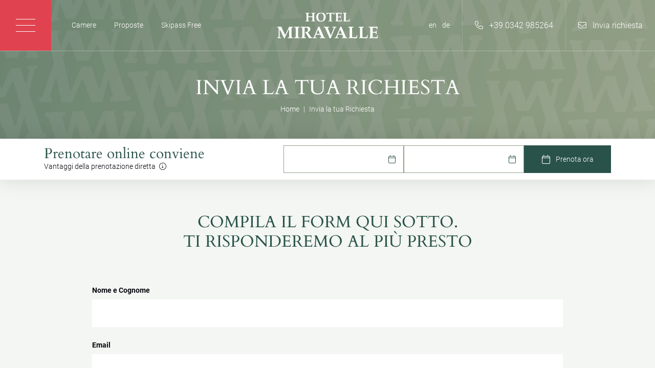

--- FILE ---
content_type: text/html;charset=utf-8
request_url: https://www.hotel-miravalle.org/richiesta.html
body_size: 5693
content:
<!DOCTYPE html>
<html lang="it" xml:lang="it">
<head>
    <meta charset="utf-8"/>
    <meta http-equiv="Content-Type" content="text/html; charset=utf-8"/>
    <meta http-equiv="Content-Language" content="it"/>
    <title>Invia Richiesta | Hotel Miravalle</title>

    <meta name="description" content=""/>
    <link rel="shortcut icon" href="/favicon.png" type="image/png"/>
    <meta name="theme-color" content="#29524a">
    <meta name="robots" content="index,follow"/>

    <script type="text/javascript">
        var isMobCheck = false;
        var isTabCheck = false;
    </script>

    <meta name="viewport" content="width=device-width, initial-scale=1, shrink-to-fit=no">


            <link rel="stylesheet" type="text/css" href="/icone/css/all.min.css?v=f5a9c0"/>
            <link rel="stylesheet" type="text/css" href="/assets/839301c4.1a36dbdb.css?v=97fa56"/>
            <link rel="stylesheet" type="text/css" href="/css/more.css?v=f6c9c9"/>
            <link rel="stylesheet" type="text/css" href="/css/ueppy.css?v=6d7959"/>
                <link rel="stylesheet" type="text/css" href="/node_modules/@bower_components/eonasdan-bootstrap-datetimepicker/build/css/bootstrap-datetimepicker.min.css?v=415d2d"/>
            <link rel="stylesheet" type="text/css" href="/public/layouts/blog/modules/informazioniHotel/informazioniHotel.css?v=8f18ba"/>
            <link rel="stylesheet" type="text/css" href="/public/layouts/blog/modules/ultimeNotizie/ultimeNotizie.css?v=82e106"/>
    
                        <meta property="og:title" content="Invia Richiesta | Hotel Miravalle"/>
                    <meta property="og:description" content=""/>
                    <meta property="og:url" content="https://www.hotel-miravalle.org/richiesta.html"/>
            
    
            
    
<script type="text/javascript" data-ctu-initializer>
    
    window._ctu = {
        modules: [
            'iubendaConsent',
            'googleMeasurement',            'googleMaps',                    ],
        debug: false,
        lang: "it",
        iubenda: {
            cookiePolicyId: "7849263",
            siteId: "548655",
            consentPublicApiKey: "HkW5OFh3MAUeyedZezH3Zda9ZQvBmm9y",
            // cookiePolicyId: "17329978",
            // siteId: "2405405",
            // consentPublicApiKey: "pWpWdyooUn0qy0yUCeE67PZLSPbpAUzk",
        },
        // attach: {
        //     privacyPolicy: {
        //         selector: '.privacyIubendaUPY,.privacyFootIubendaUPY,[data-ctu-attach-privacy-policy],#privacyIubendaUPY,#privacyFootIubendaUPY',
        //     }
        // },
                google: {
                        measurement: {
                googleMeasurementId: 'G-WHQB1L490S',
            },
                                    maps: {
                apiKey: "AIzaSyAokHmdgO2spWpSNlb-OS5pZxkBlULyWBg",
                onMapsApiLoaded: [
                    {
                        //altLink: '',
                        altLink: 'https://g.page/MiravalleValdidentro?share',
                        // esempio altLink: 'https://goo.gl/maps/M1pzKLBpqoczDdRx9',
                        containerSelector: '#mappa',
                        altContainer:function(){
                            var container=document.createElement("div");
                            container.classList.add("map-alt");
                            return container;
                        },
                        mapInitCallable: function (mapElement) {
                            initMap(mapElement);
                        }
                    },
                ],
            },
                    },
                    }

</script>
<script type="text/javascript" src="https://ctusolution.com/v1/ctu.js" defer></script>


    </head>
<body>
    <header class="header-no-foto">
        <nav class="p-0 d-flex align-items-center justify-content-between navbar">
            <div class="h-100 d-flex align-items-center">
                <div
                        class="h-100 d-flex align-items-center justify-content-center wrap-hamburger"
                >
                    <button
                            class="hamburger hamburger--collapse d-flex align-items-center"
                            type="button"
                            data-bs-toggle="offcanvas"
                            data-bs-target="#menuoc"
                            aria-controls="menuoc"
                            aria-label="Menu"
                    >
              <span class="hamburger-box">
                <span class="hamburger-inner"></span>
              </span>
                    </button>
                </div>
                <ul class="list-inline mb-0 ms-4 small">
                    	 <li class="list-inline-item mx-3 "  ><a href="/camere/"  >Camere</a></li>
	 <li class="list-inline-item mx-3 d-none d-md-inline"  ><a href="/news/"  >Proposte</a></li>
	 <li class="list-inline-item mx-3 d-none d-md-inline"  ><a href="/news/skipass-free-a-livigno-la-tua-avventura-invernale-ti-aspetta.html"  >Skipass Free</a></li>


                </ul>
            </div>
            <div class="h-100 d-flex align-items-center">
                <ul class="list-inline mb-0 pe-4 small d-none d-sm-block">
                      <ul>
          <li class="list-inline-item"><a href="https://www.hotel-miravalle.org/en/">en</a></li>

          <li class="list-inline-item"><a href="https://www.hotel-miravalle.org/de/">de</a></li>

      </ul>



                </ul>
                <div class="d-none d-sm-inline vr"></div>
                <a href="tel:+39 0342 985264" class="px-3 px-sm-4"
                ><i class="fal fa-phone me-sm-2"></i>
                    <span class="d-none d-xl-inline">+39 0342 985264</span></a
                >
                <div class="d-none d-sm-inline vr"></div>
                <a href="https://www.hotel-miravalle.org/richiesta.html" class="px-3 px-sm-4"
                ><i class="fal fa-envelope me-sm-2"></i>
                    <span class="d-none d-xl-inline">Invia richiesta</span></a
                >
            </div>
            <a
                    href="https://www.hotel-miravalle.org/"
                    class="position-absolute start-50 top-50 translate-middle logo d-none d-xl-inline"
            >
                <img
                        src="/assets/header-basso.svg"
                        class="img-fluid"
                        alt="Hotel Miravalle"
                />
            </a>

        </nav>
        <div class="container text-center py-5">
            <a href="https://www.hotel-miravalle.org/" class="d-xl-none">
                <img
                        src="/assets/header-basso.svg"
                        class="img-fluid mb-4"
                        alt="Hotel Miravalle"
                />
            </a>
            <h1 class="text-white text-uppercase mb-0 mb-sm-2">
                                    Invia la tua Richiesta
                
            </h1>
            <nav aria-label="breadcrumb">
                <ol class="breadcrumb justify-content-center small">
                                    <li class="breadcrumb-item"><a href="https://www.hotel-miravalle.org/">Home</a></li>
                    <li class="breadcrumb-item active" aria-current="page">
                Invia la tua Richiesta
          </li>
      

                </ol>
            </nav>
        </div>
    </header>
    <div class="barra-prenota-fixed">
        <div class="bg-white inner">
            <div
                    class="container p-0 p-sm-3 h-100 d-flex align-items-center justify-content-center justify-content-sm-between"
            >
                <div class="pe-3 d-none d-sm-inline position-relative">
                    <p class="h3 mb-0 lh-1">Prenotare online conviene</p>
                    <small class="d-none d-lg-inline apri-vantaggi"
                    >Vantaggi della prenotazione diretta
                        <i class="fa-light fa-circle-info ms-1"></i
                        ></small>
                    
                    <div class="bg-white p-3 vantaggi">

                           <ul class="list-unstyled ps-2 mb-0 small">
<li>Condizioni flessibili di cambio prenotazione e cancellazione</li>
<li>La migliore offerta rispetto ai portali online e di viaggio</li>
<li>Contatti personali</li>
<li>Ampia scelta di categorie di camere</li>
<li>Servizi aggiuntivi possono essere prenotati direttamente</li>
<li>Offerte esclusive sul nostro sito web</li>
</ul>

                    </div>
                </div>
                <div class="wrap-form">
                    <form name="informazioni-hotel"
                          id="informazioni-hotel"
                          method="post"
                          class="d-flex align-items-center"
                          autocomplete="off"
                          data-ctu-consent
                    >

                        <div class="position-relative d-none d-md-inline w-100">
                            <div class="date checkin">
                                <label
                                        for="checkin"
                                >Data di arrivo</label>

                                <input type="text"
                                       class="form-control"
                                       name="checkin"
                                       id="checkin"
                                       required
                                />

                                <i
                                        class="fal fa-calendar text-secondary position-absolute end-0 top-50 translate-middle-y me-3"
                                ></i>

                            </div>
                        </div>
                        <div class="position-relative d-none d-md-inline w-100">
                                                        <div class=" date checkout">
                                <label class="form-label"
                                       for="checkout"
                                >Data di partenza</label>

                                <input type="text"
                                       class="form-control"
                                       value=""
                                       name="checkout"
                                       id="checkout"
                                       required
                                />
                                                                                                                                <i
                                        class="fal fa-calendar text-secondary position-absolute end-0 top-50 translate-middle-y me-3"
                                ></i>
                                                                                            </div>

                        </div>


                        <button class="btn btn-secondary buttonSubmitBooking formBooking"
                                data-lang="it"
                        >
                            <i class="fal fa-calendar me-2"></i> Prenota ora
                        </button>


                    </form>
                </div>
            </div>
        </div>
    </div>
<main class="bg-light">
    <section class="container mb-md-4">
        <div class="row text-center py-5">
            <div class="col-md-10 mx-auto my-md-3">
                <h2 class="text-uppercase">
                    Compila il form qui sotto. <br>Ti risponderemo al più presto
                </h2>

                                <form name="informazioni-hotel"
                      id="informazioni-hotel"
                      method="post"
                      class="mt-5 pt-md-3 pb-5 text-start"
                      action="ajax.php" data-thankyou="/grazie.html"                      autocomplete="off"
                      data-ctu-consent
                >
                                        <input type="hidden"
                           name="istanza"
                           value="infohotelinformazioniHotel-11"
                           tabindex="-1"
                           autocomplete="nope"
                    />
                                        <input type="hidden"
                           name="actual_language"
                           value="it"
                           tabindex="-1"
                           autocomplete="nope"
                    />
                    
                    <div class="hp">
                        <input type="text" name="upy-692c6b662cf09" value="" tabindex="-1" autocomplete="nope"/>
                    </div>
                    <input type="hidden" name="REFERER" value="Nessuna pagina precedente" tabindex="-1" autocomplete="nope">


                                        <div class="mb-4">
                        <label class="form-label"
                               for="ih_fullName"
                        >Nome e Cognome</label>
                        <input type="text" class="form-control"
                               id="ih_fullName"
                               name="fullName"
                               placeholder=""
                               required
                        />
                    </div>

                    <div class="mb-4">

                        <label class="form-label"
                               for="ih_email"
                        >Email</label>
                        <input type="email" class="form-control" name="email" id="ih_email"
                               required
                               placeholder=""
                        >
                    </div>
                    <div class="mb-4">

                        <label class="form-label">Telefono</label>
                        <input type="text" class="form-control" name="phone" id="ih_phone"
                               placeholder=""
                        >

                    </div>

                    <div class="mb-4">
                        <div class="row">
                            <div class="col-md-6">
                                <label class="form-label"
                                       for="checkin"
                                >Data di arrivo</label>
                                <div class="input-group date checkin">
                                    <input type="text"
                                           class="form-control"
                                           value=""
                                           name="checkin"
                                           id="checkin"
                                           required
                                    />
                                                                                                                                                <i
                                            class="fa-regular fa-calendar position-absolute end-0 me-3 top-50 translate-middle-y"
                                    ></i>
                                                                                                        </div>
                            </div>


                            <div class="col-md-6 mt-4 mt-md-0">
                                
                                <label class="form-label"
                                       for="checkout"
                                >Data di partenza</label>
                                <div class="input-group date checkout">
                                    <input type="text"
                                           class="form-control"
                                           value=""
                                           name="checkout"
                                           id="checkout"
                                           required
                                    />
                                                                                                                                                <i
                                            class="fa-regular fa-calendar position-absolute end-0 me-3 top-50 translate-middle-y"
                                    ></i>
                                                                                                        </div>

                            </div>
                        </div>
                    </div>

                    <div class="mb-4">
                        <div class="row">
                            <div class="col-md-6">

                                <label class="form-label">Adulti</label>
                                <select name="adulti" class="form-select">
<option value="1" class="form-select option">1</option>
<option value="2" selected="selected" class="form-select option">2</option>
<option value="3" class="form-select option">3</option>
<option value="4" class="form-select option">4</option>
<option value="5" class="form-select option">5</option>
<option value="6" class="form-select option">6</option>
<option value="7" class="form-select option">7</option>
<option value="8" class="form-select option">8</option>
<option value="9" class="form-select option">9</option>
<option value="10" class="form-select option">10</option>
</select>


                            </div>
                            <div class="col-md-6 mt-4 mt-md-0">

                                <label class="form-label">Bambini</label>
                                <select name="bambini" class="form-select">
<option value="0" selected="selected" class="form-select option">0</option>
<option value="1" class="form-select option">1</option>
<option value="2" class="form-select option">2</option>
<option value="3" class="form-select option">3</option>
<option value="4" class="form-select option">4</option>
<option value="5" class="form-select option">5</option>
<option value="6" class="form-select option">6</option>
<option value="7" class="form-select option">7</option>
</select>


                            </div>
                        </div>
                                                                                                                    </div>

                    <div class="mb-4 no-gutters ">
                        <template id="lista-bambini-item">
                            <div class="col-12 col-md-4">
                                <div class="form-group">
                                    <label class="form-label">Età Bambino</label>
                                    <select name="lista-bambini[]" class="form-select">
<option value="0" class="form-select option">0</option>
<option value="1" class="form-select option">1</option>
<option value="2" class="form-select option">2</option>
<option value="3" class="form-select option">3</option>
<option value="4" class="form-select option">4</option>
<option value="5" class="form-select option">5</option>
<option value="6" class="form-select option">6</option>
<option value="7" class="form-select option">7</option>
<option value="8" class="form-select option">8</option>
<option value="9" class="form-select option">9</option>
<option value="10" class="form-select option">10</option>
<option value="11" class="form-select option">11</option>
<option value="12" class="form-select option">12</option>
<option value="13" class="form-select option">13</option>
<option value="14" class="form-select option">14</option>
<option value="15" class="form-select option">15</option>
<option value="16" class="form-select option">16</option>
<option value="17" class="form-select option">17</option>
</select>

                                </div>
                            </div>
                        </template>
                        <div class="col">
                            <div class="row" id="lista-bambini">
                            </div>
                        </div>
                    </div>

                    <div class="mb-4">

                        <label class="form-label" for="ih_note">Note (indicare quantitativo camere e composizione familiare ed eventuali animali domestici e intolleranze/allergie)</label>
                        <textarea class="form-control" name="note" id="ih_note" rows="5"
                                  placeholder=""
                        ></textarea>

                    </div>

                    <div class="mb-4">

                        <label class="form-label d-block"></label>
                        <div class="form-check form-check-inline">
                            <input
                                    class="form-check-input"
                                    id="accettoITerminiELeCondizioniSullaPrivacyPolicy"
                                    type="checkbox"
                                    name="privacy"
                                    required
                            />
                            <label
                                    class="form-check-label small"
                                    for="accettoITerminiELeCondizioniSullaPrivacyPolicy" data-ctu-attach-privacy-policy
                            >  Accetto i termini e le condizioni sulla
                            </label
                            >
                        </div>

                    </div>


                    <div class="text-end">

                                                <button class="btn btn-outline-secondary upy-infohotel-form">Invia</button>

                    </div>

                </form>
                <div class="clearfix"></div>
            </div>
        </div>
    </section>
</main>



<div
        class="offcanvas offcanvas-start"
        tabindex="-1"
        id="menuoc"
        aria-labelledby="offcanvasExampleLabel"
>
  <div class="offcanvas-header py-4 px-4 px-md-5">
    <button
            type="button"
            class="btn-secondary border-0 bg-light text-reset p-0"
            data-bs-dismiss="offcanvas"
            aria-label="Chiudi"
    >
      <img src="/assets/menu-close.svg" alt="X" />
    </button>
    <a href="https://www.hotel-miravalle.org/"
    ><img src="/assets/logo-hotel-miravalle.svg" alt="Hotel Miravalle" title="Hotel Miravalle"
      /></a>
  </div>
  <div class="offcanvas-body pt-0 pt-md-3 pt-lg-4 ps-md-mid">
    <ul class="list-unstyled fs-4">
              <li class="d-md-none"><a href="https://www.hotel-miravalle.org/en/">en</a></li>
          <li class="d-md-none"><a href="https://www.hotel-miravalle.org/de/">de</a></li>
        <li class="d-md-none">&nbsp;</li>


            <li><a href="https://www.hotel-miravalle.org/hotel-miravalle.html">Hotel Miravalle</a></li>
                    <li><a href="https://www.hotel-miravalle.org/prenotare-online-conviene.html">Prenotazione online</a></li>
                    <li><a href="https://www.hotel-miravalle.org/camere/">Camere</a></li>
                    <li><a href="/media/userfiles/pizzeria-miravalle-semogo-asporto.pdf"
                   target="_blank"
                >Menu asporto</a></li>
                    <li><a href="https://www.hotel-miravalle.org/ristorante-e-pizzeria.html">Ristorante e pizzeria</a></li>
                    <li><a href="https://www.hotel-miravalle.org/wellness.html">Centro Wellness</a></li>
                    <li><a href="https://www.hotel-miravalle.org/banchetti-e-ricevimenti.html">Banchetti e ricevimenti</a></li>
                    <li><a href="https://www.hotel-miravalle.org/bike-hotel.html">Bike Hotel</a></li>
                    <li><a href="https://www.hotel-miravalle.org/area-giorchi.html">Sala giochi e palestra</a></li>
                    <li><a href="https://www.hotel-miravalle.org/news/">Proposte</a></li>
                    <li><a href="https://www.hotel-miravalle.org/terme.html">Terme a Bormio</a></li>
                    <li><a href="https://www.hotel-miravalle.org/estate.html">Estate</a></li>
                    <li><a href="https://www.hotel-miravalle.org/inverno.html">Inverno</a></li>
                    <li><a href="https://www.hotel-miravalle.org/domande-frequenti.html">Faq - Domande Frequenti</a></li>
                    <li><a href="https://www.hotel-miravalle.org/come-raggiungerci.html">Come raggiungerci</a></li>
                    <li><a href="https://www.hotel-miravalle.org/richiesta.html">Invia la tua Richiesta</a></li>
            


    </ul>
    <hr class="my-4 bg-dark" />
    <address class="text-secondary pt-3 mb-4">
      P.zza S. Abbondio, 3<br />
      23038 Semogo Valdidentro (SO)
    </address>
    <a class="my-1 d-block" href="tel:+39 0342 985264"
    >Tel. +39 0342 985264</a
    >
    <a class="my-1 d-block" href="fax:+39 0342 921001">Fax +39 0342 921001</a>
    <a class="my-1 d-block" href="mailto:info@hotel-miravalle.com"
    >info@hotel-miravalle.com</a
    >
    <ul class="list-inline py-4">
      <li class="list-inline-item mx-2">
        <a href="https://www.facebook.com/hotelmiravall" target="_blank"><i class="fab fa-facebook-f"></i></a>
      </li>
      <li class="list-inline-item mx-2">
        <a href="https://www.instagram.com/hotelmiravalle_/" target="_blank"><i class="fab fa-instagram"></i></a>
      </li>
      <li class="list-inline-item mx-2">
        <a href="https://www.tripadvisor.it/Restaurant_Review-g667205-d2481931-Reviews-Ristorante_e_Pizzeria_Miravalle-Valdidentro_Province_of_Sondrio_Lombardy.html" target="_blank"
        ><img
                  src="/assets/icona-tripadvisor.svg"
                  class="icona-tripadvisor"
                  alt="Tripadvisor"
                  title="Tripadvisor"
          /></a>
      </li>
    </ul>
    <a href="https://be.bookingexpert.it/book/home/single?hotel=14830&lang=it" target="_blank" class="btn btn-secondary"
    ><i class="fal fa-calendar me-2 d-none d-sm-inline"></i> Prenota ora</a
    >
    <a href="https://www.hotel-miravalle.org/richiesta.html"  class="btn btn-outline-secondary my-3"
    ><i class="fal fa-envelope me-2 d-none d-sm-inline"></i> Invia richiesta</a
    >
  </div>
</div>
<section class="location">
  <div class="container mt-3 mt-md-0 py-5 py-md-0">
    <div class="row align-items-center mt-md-n5">
      <div class="col-md-5 text-center px-md-4">
        <small class="pret">Dove siamo</small>
        <h2 class="mb-4 text-uppercase">Tra Bormio e Livigno, hotel e ristorante</h2>
        <p>
          L’Hotel Miravalle è sito a Semogo, nel comune di Valdidentro, al confine col Parco Nazionale dello Stelvio e lungo la strada statale 301 che collega Bormio a Livigno.
        </p>
        <a href="" class="btn btn-outline-secondary mt-3"
        ><i class="fal fa-arrow-right me-2"></i> Come raggiungerci</a
        >
      </div>
      <div class="col-md-7 mt-4 pt-3 pt-md-0 mt-md-0">
        <div id="mappa"></div>
      </div>
    </div>
  </div>

  <div class="mt-md-5 mt-lg-mid divisore">
    <img src="/assets/hotel-miravalle-footer.jpg" alt="Natura"  title="Natura" />
  </div>
</section>
<footer class="bg-light">
  <div class="container text-center mt-n5">
    <a href="./"
    ><img
              src="/assets/logo-hotel-miravalle.svg"
              class="img-fluid mt-3 mb-5 position-relative z-2"
              alt="Logo Hotel Miravalle"
              title="Logo Hotel Miravalle"
      /></a>
    <address class="text-secondary pt-3 mb-4">
       P.zza S. Abbondio, 3<br />
      23038 Semogo Valdidentro (SO)
    </address>
    <a class="my-1 d-block" href="tel:+39 0342 985264"
    >Tel. +39 0342 985264</a
    >
    <a class="my-1 d-block" href="fax:+39 0342 921001">Fax +39 0342 921001</a>
    <a class="my-1 d-block" href="mailto:info@hotel-miravalle.com"
    >info@hotel-miravalle.com</a
    >
    <ul class="list-inline py-4">
      <li class="list-inline-item mx-2">
        <a href="https://www.facebook.com/hotelmiravall" aria-label="Facebook" target="_blank"
        ><i class="fab fa-facebook-f"></i
          ></a>
      </li>
      <li class="list-inline-item mx-2">
        <a href="https://www.instagram.com/hotelmiravalle_/" aria-label="Instagram" target="_blank"
        ><i class="fab fa-instagram"></i
          ></a>
      </li>
      <li class="list-inline-item mx-2">
        <a href="https://www.tripadvisor.it/Restaurant_Review-g667205-d2481931-Reviews-Ristorante_e_Pizzeria_Miravalle-Valdidentro_Province_of_Sondrio_Lombardy.html" target="_blank"
        ><img
                  src="/assets/icona-tripadvisor.svg"
                  class="icona-tripadvisor"
                  alt="Tripadvisor"
                  title="Tripadvisor"
          /></a>
      </li>
    </ul>
    <div class="mb-5">
    <a href="https://be.bookingexpert.it/book/home/single?hotel=14830&lang=it" target="_blank" class="btn btn-secondary"
    ><i class="fal fa-calendar me-2 d-none d-sm-inline"></i> Prenota ora</a
    >
    <a href="https://www.hotel-miravalle.org/richiesta.html" class="btn btn-outline-secondary"
    ><i class="fal fa-envelope me-2 d-none d-sm-inline"></i> Invia richiesta</a
    >
    </div>
    <a href="https://www.valtellina.it/"
              target="_blank"
    > <img src="/assets/valtellina.svg" alt="valtellina" title="valtellina"></a>

  </div>
  <div class="container pt-5 pt-md-mid pb-4 small">
    <div class="row">
      <div class="col-lg-8 text-center text-lg-start">
       Miravalle Srl &nbsp;-&nbsp; P. IVA 00465690147 - CIR: 014071-ALB-00005 - CIN: IT014071A145WE7MU8 <br/><a href="/trasparenza.html">Trasparenza</a> - 
        <span data-ctu-attach-privacy-policy></span> &nbsp;-&nbsp;
        <span data-ctu-attach-edit-preferences></span>
      </div>
      <div class="col-lg-4 text-center text-lg-end mt-3 mt-lg-0">
        Siti web per hotel
        <a href="https://www.ueppy.com/preventivo.html" target="_blank"
        ><img src="/assets/credits-ueppy.svg" class="ms-2" alt="Ueppy" title="Ueppy"
          /></a>
      </div>
    </div>
  </div>
</footer>






    <script type="text/javascript" src="/js/jquery-3.6.0.min.js?v=f5a9c0"></script>
  <script type="text/javascript" src="/node_modules/@bower_components/jquery-form/jquery.form.js?v=d5dcdc"></script>
  <script type="text/javascript" src="/node_modules/@bower_components/js-cookie/src/js.cookie.js?v=85a3e8"></script>
  <script type="text/javascript" src="/node_modules/@bower_components/handlebars/handlebars.min.js?v=da89ed"></script>
  <script type="text/javascript" src="/node_modules/arrive/minified/arrive.min.js?v=a26786"></script>
  <script type="text/javascript" src="/node_modules/@bower_components/lightbox2/dist/js/lightbox.min.js?v=85a3e8"></script>
  <script type="text/javascript" src="/lib/php.js?v=7ea27f"></script>
  <script type="text/javascript" src="/lib/ueppy/Utils.Class.js?v=9e70f7"></script>
  <script type="text/javascript" src="/js/bootstrap.bundle.min.js?v=f5a9c0"></script>
  <script type="text/javascript" src="/js/lightgallery.min.js?v=f5a9c0"></script>
  <script type="text/javascript" src="/js/swiper.bundle.min.js?v=f5a9c0"></script>
  <script type="text/javascript" src="/js/gmap.js?v=76aa5d"></script>
  <script type="text/javascript" src="/js/ctu.js?v=48bf01"></script>
  <script type="text/javascript" src="/js/base.js?v=8a3ff5"></script>
  <script type="text/javascript" src="/js/main.js?v=b21b39"></script>
  <script type="text/javascript" src="/js/custom/custom.min.js?v=0ae4c2"></script>
      <script type="text/javascript" src="/media/languages/it/locale-public-js.json?v=8793d8"></script>
  <script type="text/javascript" src="/node_modules/@bower_components/moment/min/moment-with-locales.min.js?v=8c2499"></script>
  <script type="text/javascript" src="/node_modules/@bower_components/eonasdan-bootstrap-datetimepicker/build/js/bootstrap-datetimepicker.min.js?v=415d2d"></script>
  <script type="text/javascript" src="/public/layouts/blog/modules/informazioniHotel/informazioniHotel.js?v=3c82c7"></script>
  

</body>
</html>


--- FILE ---
content_type: text/css
request_url: https://www.hotel-miravalle.org/css/more.css?v=f6c9c9
body_size: -110
content:
.bootstrap-datetimepicker-widget table td.today:before {
    border-bottom-color: #29524a !important;
}

.bootstrap-datetimepicker-widget table tr td.active:active,
.bootstrap-datetimepicker-widget table tr td.active.highlighted:active,
.bootstrap-datetimepicker-widget table tr td.active.active,
.bootstrap-datetimepicker-widget table tr td.active.highlighted.active,
.bootstrap-datetimepicker-widget table td span.active {
    background-color: #29524a !important;
    border-radius: 0;
}

.map-alt{
    padding-top: 60px;
}


--- FILE ---
content_type: text/css
request_url: https://www.hotel-miravalle.org/css/ueppy.css?v=6d7959
body_size: 973
content:
pre.debug {
    background-color: #000;
    color: #FAA00C;
    width: 960px;
    font-family: monospace;
    font-size: 12px;
    margin: auto;
    text-align: left;
    padding: 20px;
    margin-bottom: 20px;
}

pre.debug strong {
    font-family: monospace;
    font-size: 12px;
    color: #FAA00C;
}

.txt2 {
    text-indent: -9999px;
    height: 1px;
}

.modal {
    z-index: 15000;
}

.modal-dialog {
    z-index: 15001;
}

#preventivoSpese {
    position: relative;
    left: 0;
}

.areaRiservata .boxPreventivo {
    padding-bottom: 3em;
}

/*
.corrieriDisponibili{
    background-color:#fff;
    padding:2em;
    display:none;
}*/

/* nel profilo utente se non metto queste regole è tutto un po' scombinato, da rivedere */

/* Questo mancava, serve per metteere il bottone del cestino di fianco all'indirizzo nel processo di checkout */
.box2 .lineaIndirizzo span.delAddr {
    display: block;
    height: 2.5em;
    width: 3em;
    float: left;
    margin: 0.5em 0 0.5em 1%;
}

.box2 .lineaIndirizzo span.content {
    display: block;
    float: left;
    height: 2.5em;
    width: 50%;
    overflow: hidden;
    text-overflow: ellipsis;
    margin: 0.5em 0 0.5em 25%;
}

/** se non metto questo le condizioni di vendita non sono a finaco al checkbox (ho aggiunto anche classe checkbox-inline al check) **/
label.condizioni_vendita {
    display: inline-block !important;
}

/* tecnica honepot */
.hp {
    height: 1px;
    text-indent: -9000px;
}

.coupon #note {
    width: 95%;
    margin: auto;
    height: 120px;
}

.gmapCont {
    width: 90%;
    height: 90%;
    position: fixed;
    top: 5%;
    left: 5%;
    border: 1px solid #000;
    background-color: #fff;
    z-index: 10; /* Sit on top */
    text-align: center;
    color: #000;
    padding: 0.5em;
}

.gmapCont .gmap {
    width: 100%;
    height: 95%;
}

#iubenda-cs-banner {
    bottom: 0 !important;
    left: 0 !important;
    position: fixed !important;
    width: 100% !important;
    z-index: 99999998 !important;
    background-color: #666;
}

.iubenda-cs-content {
    display: block;
    margin: 0 auto;
    padding: 0 20px;
    width: auto;
    font-size: 1em;
    background: #666;
    color: #ddd;
}

.iubenda-cs-rationale {
    position: relative;
    margin: 0 auto;
    padding: 0 2em;
}

.iubenda-banner-content > p {
    line-height: 1.35em;
}

.iubenda-cs-close-btn {
    margin: 0;
    color: #ddd;
    text-decoration: none;
    font-size: 1em;
    position: absolute;
    top: 0;
    right: 0.5em;
    border: none;
}

.iubenda-cs-cookie-policy-lnk {
    text-decoration: underline;
    color: #ddd;
    font-size: 1em;
    font-weight: bold;
}

.iubenda-cs-content, .iubenda-banner-content > p {
    font-family: inherit;
    font-size: 0.9em;
    color: #ddd;
    margin: 0.5em 0;
}

@media (max-width: 767px) {
    .iubenda-cs-content {
        margin: 0.25em 0;
        line-height: 1.2em;
        padding: 0 2px
    }

    .iubenda-cs-rationale {
        font-size: 10px;
        padding: 0 1.5em 0 0.5em;
    }
}

.bootstrap-datetimepicker-widget table td.today:before {
    /*border-bottom-color: #413829 !important;*/
}

.bootstrap-datetimepicker-widget table tr td.active:active,
.bootstrap-datetimepicker-widget table tr td.active.highlighted:active,
.bootstrap-datetimepicker-widget table tr td.active.active,
.bootstrap-datetimepicker-widget table tr td.active.highlighted.active,
.bootstrap-datetimepicker-widget table td span.active {
    /*background-color: #413829 !important;*/
    border-radius: 0;
}

.bootstrap-datetimepicker-widget table td, .bootstrap-datetimepicker-widget table th {
    border-radius: 0;
}

.table-condensed>thead>tr>th, .table-condensed>tbody>tr>th, .table-condensed>tfoot>tr>th, .table-condensed>thead>tr>td, .table-condensed>tbody>tr>td, .table-condensed>tfoot>tr>td {
    padding: 7px;
}

.input-group-addon, .input-group-text {
    background-color: transparent;
}


.bootstrap-datetimepicker-widget table td.today:before {
    border-bottom-color: #29524a !important;
}

.bootstrap-datetimepicker-widget table tr td.active:active,
.bootstrap-datetimepicker-widget table tr td.active.highlighted:active,
.bootstrap-datetimepicker-widget table tr td.active.active,
.bootstrap-datetimepicker-widget table tr td.active.highlighted.active,
.bootstrap-datetimepicker-widget table td span.active {
    background-color: #29524a !important;
    border-radius: 0;
}

.map-alt{
    padding-top: 60px;
}

.barra-prenota-fixed form button {
    min-width: 170px!important;
}

--- FILE ---
content_type: text/css
request_url: https://www.hotel-miravalle.org/public/layouts/blog/modules/informazioniHotel/informazioniHotel.css?v=8f18ba
body_size: -211
content:


/*# sourceMappingURL=informazioniHotel.css.map */


--- FILE ---
content_type: text/css
request_url: https://www.hotel-miravalle.org/public/layouts/blog/modules/ultimeNotizie/ultimeNotizie.css?v=82e106
body_size: -148
content:
/***ueppy3.1.00***/
.news_roller p {
  margin:0px;
}
.news_roller h5 {
  margin:0px;
}
.news_roller ul {
  list-style-type:none;
  padding:0px;
  margin:0px;
}
.news_roller img.h1 {
  margin:0 0 1em 0;
}
.hide {
  display:none;
}

--- FILE ---
content_type: image/svg+xml
request_url: https://www.hotel-miravalle.org/assets/credits-ueppy.svg
body_size: 673
content:
<svg width="107" height="21" viewBox="0 0 107 21" xmlns="http://www.w3.org/2000/svg" xmlns:xlink="http://www.w3.org/1999/xlink">
    <defs>
        <path d="M.4.85c.1-.2.2-.4.2-.6v-.1l-.2.7z" id="n9uce4q7ba"/>
        <path d="M.338.5c-.2 0-.699.5.1 1.5.3.4.7.7 1.2.7s.9-.3 1.2-.7c0 0 .8-1 .3-1.5-.3-.3-.8-.5-1.4-.5-.6 0-1.2.2-1.4.5" id="5r8wmlj66c"/>
        <path d="M6.999 0C3.099 0 0 3.1 0 7c0 .499 0 .9.099 1.301.3-2.501 2.4-4.401 5-4.401 2.8 0 4.999 2.2 4.999 5 0 2.5-1.799 4.5-4.099 4.9.3 0 .7.099 1 .099 3.9 0 7-3.099 7-6.999 0-3.8-3.1-6.9-7-6.9z" id="w4xtjxg5le"/>
        <path d="M7 0C3.1 0 0 3.1 0 7s3.1 7 7 7c.4-.101.7-.101 1.1-.101C5.8 13.501 4 11.4 4 9c0-2.8 2.2-5 5-5 2.5 0 4.6 1.9 5 4.4V7c0-3.9-3.1-7-7-7z" id="syck8xyieg"/>
    </defs>
    <g fill="none" fill-rule="evenodd">
        <g fill="#3C3C3C">
            <path d="M54.9 6.8c.3-1.9 1.5-2.8 3.5-2.8 2.1 0 3.3.9 3.5 2.8h-7zm3.5-5.4c-4.2 0-6.2 2.2-6.2 6.7 0 4.4 2.1 6.7 6.2 6.7h6.2v-2.6h-6.2c-2.1 0-3.3-.9-3.5-2.8h9.8V8.1c-.1-4.5-2.1-6.7-6.3-6.7zM75.3 11.1c-.6.7-1.6 1.1-2.9 1.1h-3.6V8.1c0-1.4.2-2.3.7-3C70.1 4.3 71 4 72.4 4s2.4.4 2.9 1.1c.5.6.7 1.6.7 3-.1 1.3-.3 2.3-.7 3m-3-9.7c-4.1 0-6.2 2.2-6.2 6.7v12.3h2.6v-5.6h3.6c4.2 0 6.2-2.2 6.2-6.7.1-4.4-2-6.7-6.2-6.7M89.2 11.1c-.6.7-1.6 1.1-2.9 1.1h-3.6V8.1c0-1.4.2-2.3.7-3C84 4.3 84.9 4 86.3 4s2.4.4 2.9 1.1c.5.6.7 1.6.7 3 0 1.3-.3 2.3-.7 3m-3-9.7c-4.1 0-6.2 2.2-6.2 6.7v12.3h2.6v-5.6h3.6c4.2 0 6.2-2.2 6.2-6.7.1-4.4-2-6.7-6.2-6.7M48.1 8.1c0 1.4-.2 2.3-.7 2.9-.6.7-1.5 1.1-2.9 1.1s-2.4-.4-2.9-1.1c-.5-.6-.7-1.6-.7-2.9V1.5h-2.6v6.6c0 4.4 2.1 6.7 6.2 6.7 4.2 0 6.2-2.2 6.2-6.7V1.5h-2.6v6.6zM103.8 1.5v6.6c0 1.4-.2 2.3-.7 2.9-.6.7-1.5 1.1-2.9 1.1s-2.4-.4-2.9-1.1c-.5-.6-.7-1.6-.7-2.9V1.5H94v6.6c0 4 1.7 6.2 5 6.6-.1.9-.3 1.6-.6 2.1-.6.7-1.5 1.1-2.9 1.1v2.6c3.9 0 6-1.9 6.2-5.8 3.2-.5 4.8-2.7 4.8-6.6V1.5h-2.7z"/>
        </g>
        <g transform="translate(18.2 14.55)">
            <mask id="zicrkx7hnb" fill="#fff">
                <use xlink:href="#n9uce4q7ba"/>
            </mask>
            <path d="M.4.85c.1-.2.2-.4.2-.6v-.1l-.2.7z" fill="#FF6D06" mask="url(#zicrkx7hnb)"/>
        </g>
        <g transform="translate(15.562 13.8)">
            <mask id="tdw25h8bhd" fill="#fff">
                <use xlink:href="#5r8wmlj66c"/>
            </mask>
            <path d="M.338.5c-.2 0-.699.5.1 1.5.3.4.7.7 1.2.7s.9-.3 1.2-.7c0 0 .8-1 .3-1.5-.3-.3-.8-.5-1.4-.5-.6 0-1.2.2-1.4.5" fill="#FF6D06" mask="url(#tdw25h8bhd)"/>
        </g>
        <g transform="translate(19.701)">
            <mask id="8wq5tnz49f" fill="#fff">
                <use xlink:href="#w4xtjxg5le"/>
            </mask>
            <path d="M6.999 0C3.099 0 0 3.1 0 7c0 .499 0 .9.099 1.301.3-2.501 2.4-4.401 5-4.401 2.8 0 4.999 2.2 4.999 5 0 2.5-1.799 4.5-4.099 4.9.3 0 .7.099 1 .099 3.9 0 7-3.099 7-6.999 0-3.8-3.1-6.9-7-6.9z" fill="#FF6D06" mask="url(#8wq5tnz49f)"/>
        </g>
        <g transform="translate(.5)">
            <mask id="0mr8uuscoh" fill="#fff">
                <use xlink:href="#syck8xyieg"/>
            </mask>
            <path d="M7 0C3.1 0 0 3.1 0 7s3.1 7 7 7c.4-.101.7-.101 1.1-.101C5.8 13.501 4 11.4 4 9c0-2.8 2.2-5 5-5 2.5 0 4.6 1.9 5 4.4V7c0-3.9-3.1-7-7-7z" fill="#FF6D06" mask="url(#0mr8uuscoh)"/>
        </g>
    </g>
</svg>


--- FILE ---
content_type: image/svg+xml
request_url: https://www.hotel-miravalle.org/assets/icona-tripadvisor.svg
body_size: 497
content:
<?xml version="1.0" encoding="utf-8"?>
<!-- Generator: Adobe Illustrator 26.3.1, SVG Export Plug-In . SVG Version: 6.00 Build 0)  -->
<svg version="1.1" id="Livello_1" xmlns="http://www.w3.org/2000/svg" xmlns:xlink="http://www.w3.org/1999/xlink" x="0px" y="0px"
	 viewBox="0 0 16 10" style="enable-background:new 0 0 16 10;" xml:space="preserve">
<style type="text/css">
	.st0{fill:#29524A;}
</style>
<path class="st0" d="M8.8,8.2L8,9.4L7.1,8.2c-1.3,1.7-3.7,2-5.4,0.7C0,7.6-0.4,5.1,0.9,3.4C0.7,2.9,0.4,2.2,0.1,1.8l2.5,0
	C3.9,1,6.2,0.3,7.7,0.3c0.1,0,0.2,0,0.2,0c0,0,0.1,0,0.2,0c1.5,0,3.8,0.7,5.1,1.5l2.6,0c-0.3,0.4-0.6,1.1-0.8,1.6
	c1.3,1.7,1,4.1-0.7,5.5C12.6,10.2,10.1,9.9,8.8,8.2z M4,2.6C2.3,2.6,0.9,4,0.9,5.7c0,1.7,1.4,3.1,3.1,3.1c1.7,0,3.1-1.4,3.1-3.1v0
	C7.2,4,5.8,2.6,4,2.6z M5.9,5.7c0,1.1-0.9,1.9-1.9,1.9C2.9,7.6,2,6.7,2,5.7C2,4.6,2.9,3.7,4,3.7C5.1,3.7,5.9,4.6,5.9,5.7L5.9,5.7z
	 M5.3,5.7C5.3,5,4.7,4.4,4,4.4C3.3,4.4,2.7,5,2.7,5.7c0,0.7,0.6,1.3,1.3,1.3C4.7,6.9,5.3,6.4,5.3,5.7L5.3,5.7z M4,6.3
	C3.6,6.3,3.3,6,3.3,5.7C3.3,5.3,3.6,5,4,5c0.4,0,0.7,0.3,0.7,0.7C4.7,6,4.4,6.3,4,6.3z M11.8,1.8C10.8,1.4,9.2,1,8.1,1
	C8.1,1,8,1,8,1c0,0-0.1,0-0.1,0C6.8,1,5.1,1.4,4.1,1.8c2,0,3.7,1.6,3.8,3.7C8.1,3.4,9.8,1.8,11.8,1.8z M10.8,2.8
	C9.2,3.4,8.4,5.2,9,6.8v0c0.6,1.6,2.4,2.5,4,1.9c1.6-0.6,2.5-2.4,1.9-4C14.3,3,12.4,2.2,10.8,2.8z M13.8,5.7c0,1.1-0.9,1.9-1.9,1.9
	c-1.1,0-1.9-0.9-1.9-1.9c0-1.1,0.9-1.9,1.9-1.9C13,3.7,13.8,4.6,13.8,5.7L13.8,5.7z M11.9,4.4c-0.7,0-1.3,0.6-1.3,1.3
	c0,0.7,0.6,1.3,1.3,1.3c0.7,0,1.3-0.6,1.3-1.3v0C13.2,5,12.6,4.4,11.9,4.4z M12.6,5.7c0,0.4-0.3,0.7-0.7,0.7c-0.4,0-0.7-0.3-0.7-0.7
	c0-0.4,0.3-0.7,0.7-0.7C12.3,5,12.6,5.3,12.6,5.7z"/>
</svg>


--- FILE ---
content_type: image/svg+xml
request_url: https://www.hotel-miravalle.org/assets/logo-hotel-miravalle.svg
body_size: 6105
content:
<svg width="199" height="164" viewBox="0 0 199 164" xmlns="http://www.w3.org/2000/svg" xmlns:xlink="http://www.w3.org/1999/xlink">
    <defs>
        <path id="g7vrdftgoa" d="M0 0h31.112v23.008H0z"/>
    </defs>
    <g fill="none" fill-rule="evenodd">
        <path d="M57.956 27.353c55.033-7.474 82.549.68 82.549.68l-13.25 65.904c-29.893-4.756-56.39 0-56.39 0zm57.585 5.772h-7.818l-7.307 17.496-6.789-17.32h-7.645l-4.415 16.303-3.57-11.889.51-.341s2.036-.51 2.211-1.528c0 0 .167-2.036-1.533-2.21l-12.227.682s-1.531.17-1.531 1.869c0 0 .341 1.694 1.869 1.87h.851l9.85 29.04-3.568 15.627-.339 1.023-.804.68c-2.787 1.083-1.2 2.165-.896 2.349l.035.02.012.007 6.748-.68s2.04-1.017-1.528-2.376l2.55-10.702 4.247 11.889h6.622l6.794-15.117 5.266 15.289h8.156l4.756-12.227 2.38 9.845-.02.007c-.277.101-3.27 1.24-1.006 2.375h8.835s2.21-1.19-.851-2.382l-4.582-21.232 8.66-24.287s2.036-.508 2.211-1.531c0 0 .167-2.038-1.533-2.205h-6.62l-.028.004c-.207.033-1.503.299-1.503 1.863 0 0 .341 1.7 1.87 1.869l-4.757 14.609-3.563-18.689zm-6.63 7.477 5.437 25.818-4.415 11.72-5.604-14.779h-8.325l-6.453 12.23-5.777-18.514 4.249-14.775 5.773 16.986h6.964l8.15-18.686z" fill="#E20714"/>
        <path d="M55.689 130.231v-1.084c.785-.014 1.267-.039 1.442-.072.172-.033.3-.078.383-.141a.48.48 0 0 0 .174-.261c.084-.244.128-.81.133-1.695l.034-2.426v-5.702l-.034-2.404c-.005-.899-.05-1.473-.133-1.717a.502.502 0 0 0-.169-.263.988.988 0 0 0-.377-.144c-.175-.036-.657-.064-1.453-.08v-1.082c1.342.058 2.76.086 4.248.086 1.337 0 2.518-.028 3.553-.086v1.081c-.92.034-1.462.067-1.623.103-.163.039-.28.097-.346.177-.07.078-.122.36-.155.846-.031.821-.045 2.005-.045 3.553v1.389c.59.058 1.828.086 3.708.086 2.374 0 3.838-.028 4.395-.086v-1.39c0-1.247-.008-2.049-.025-2.404-.069-1.07-.122-1.678-.155-1.813a.48.48 0 0 0-.116-.225c-.056-.05-.156-.094-.303-.133-.144-.036-.668-.07-1.566-.103v-1.081c1.031.058 2.215.086 3.55.086 1.488 0 2.905-.028 4.248-.086v1.081c-.785.017-1.268.042-1.44.075-.174.03-.302.078-.385.142a.45.45 0 0 0-.172.26c-.086.25-.128.816-.133 1.695l-.036 2.437v5.702l.036 2.39c.005.913.044 1.484.12 1.72a.605.605 0 0 0 .18.266c.08.067.205.114.377.147.174.033.66.058 1.453.072v1.084c-1.343-.055-2.76-.086-4.249-.086-1.334 0-2.518.03-3.55.086v-1.084c.918-.03 1.46-.067 1.623-.103.16-.036.277-.097.346-.177.067-.08.12-.366.153-.857.03-.83.044-2.024.044-3.591v-2.552c-.407-.055-1.6-.086-3.571-.086-1.892 0-3.154.009-3.783.025-.252.009-.502.031-.749.061v2.552c0 1.273.014 2.082.045 2.432.066 1.084.116 1.7.15 1.844.021.092.063.16.116.214.052.055.152.1.3.135.143.036.662.073 1.558.103v1.084a66.808 66.808 0 0 0-3.553-.086c-1.489 0-2.906.03-4.248.086M80.726 121.167c0 1.9.26 3.47.776 4.709.522 1.242 1.185 2.119 1.994 2.634.81.513 1.767.768 2.868.768 1.02 0 1.935-.244 2.74-.732.81-.49 1.439-1.314 1.9-2.479.457-1.165.684-2.579.684-4.24 0-1.14-.125-2.183-.371-3.128-.247-.94-.6-1.747-1.063-2.41-.46-.666-1.006-1.173-1.633-1.523-.63-.349-1.461-.524-2.499-.524-1.184 0-2.19.28-3.02.838-.831.557-1.436 1.384-1.81 2.47-.378 1.093-.566 2.297-.566 3.617m-3.769.73c0-1.49.225-2.79.677-3.9a7.753 7.753 0 0 1 1.93-2.82c.837-.771 1.747-1.331 2.729-1.675 1.262-.43 2.634-.646 4.12-.646 1.482 0 2.821.208 4.025.624a7.269 7.269 0 0 1 2.37 1.375c.686.596 1.207 1.21 1.565 1.836.357.627.63 1.315.812 2.063.18.75.272 1.575.272 2.48 0 1.533-.263 2.953-.79 4.265a7.724 7.724 0 0 1-1.714 2.6 7.987 7.987 0 0 1-2.565 1.748c-1.318.544-2.82.818-4.51.818-1.83 0-3.4-.333-4.711-.998a7.277 7.277 0 0 1-3.09-2.934c-.748-1.295-1.12-2.91-1.12-4.837M100.823 130.231v-.995c.98-.034 1.559-.1 1.745-.197a.759.759 0 0 0 .374-.488c.089-.35.133-1.406.133-3.164v-7.322c0-1.993-.014-3.111-.041-3.347h-1.745c-.876 0-1.65.03-2.315.089-.27.022-.425.055-.466.097-.056.05-.106.194-.144.433a12.453 12.453 0 0 0-.184 1.938h-.995a986.674 986.674 0 0 0-.058-2.829 18.37 18.37 0 0 0-.117-1.164l.108-.122c.383.03.788.047 1.218.058.696.02 2.035.028 4.02.028h4.907c2.043 0 3.408-.009 4.096-.028.374-.011.746-.028 1.128-.058l.122.122c-.069.496-.113.937-.127 1.309-.009.069-.025.962-.047 2.684h-.996c-.017-.64-.07-1.256-.158-1.841-.05-.294-.103-.472-.158-.53-.05-.042-.183-.072-.394-.089a25.673 25.673 0 0 0-2.404-.097h-1.745c-.027.289-.036 1.403-.036 3.347v7.322c0 1.758.042 2.82.128 3.175a.73.73 0 0 0 .369.471c.191.103.773.17 1.755.203v.995a117.334 117.334 0 0 0-3.988-.086c-1.153 0-2.482.03-3.985.086M114.567 130.242v-.657a6.136 6.136 0 0 0 1.212-.707c.05-.339.092-.893.122-1.653.064-1.398.097-2.41.097-3.045v-5.474c0-.211-.014-1.001-.044-2.374-.025-.915-.08-1.475-.172-1.678a.417.417 0 0 0-.183-.183c-.222-.097-.813-.169-1.77-.219v-.951l2.832-.039c.563-.003 1.098-.006 1.611-.006 1.115 0 2.357-.01 3.724-.038l2.474-.059c.294 0 .89.017 1.783.048.08 0 .217.033.402.094l.086.158-.224 1.76c-.009.126-.05.714-.12 1.765h-.953c-.017-.943-.053-1.52-.111-1.734-.034-.113-.08-.194-.147-.24-.103-.073-.427-.137-.971-.192a21.56 21.56 0 0 0-2.363-.13c-.724 0-1.458.027-2.215.085-.117.916-.172 2.08-.172 3.49v2.49c.549.06 1.123.085 1.722.085.186 0 .857-.014 2.013-.047.438-.008.693-.039.771-.086.078-.05.133-.136.175-.258.097-.313.155-.829.172-1.558h.995l-.044 2.67.044 2.66h-.995c.008-.937-.056-1.512-.186-1.73-.1-.161-.272-.264-.527-.303-.566-.091-1.292-.133-2.174-.133-.796 0-1.45.03-1.966.086v5.114c0 .574.013 1.062.041 1.472.66.061 1.44.086 2.338.086.876 0 1.686-.025 2.432-.086.743-.052 1.2-.138 1.37-.244.055-.03.108-.105.158-.219.144-.39.3-1.131.463-2.224h.996c-.18 1.606-.275 2.923-.275 3.96l-.158.158c-.521.058-1.259.086-2.221.086l-1.964-.044a408.75 408.75 0 0 0-4.001-.042c-.197 0-1.556.028-4.077.086M130.028 130.231v-.635c.22-.088.524-.247.92-.474.176-.1.292-.18.342-.244a.283.283 0 0 0 .064-.133c.041-.203.069-.93.083-2.174.017-1.248.022-2.748.022-4.49 0-2.568-.003-4.154-.014-4.756-.02-1.528-.066-2.402-.138-2.62a.387.387 0 0 0-.183-.22c-.192-.122-.813-.202-1.875-.244v-1.081c1.029.058 2.205.086 3.522.086 1.472 0 2.873-.028 4.19-.086v1.081c-.943.042-1.52.114-1.728.22a.423.423 0 0 0-.2.235c-.044.111-.074.613-.094 1.506a187.83 187.83 0 0 0-.025 3.383c0 .147.006 1.32.012 3.52.01 1.158.013 2.31.019 3.45.006 1.139.014 1.83.022 2.073a53.01 53.01 0 0 0 2.294.086c1.236 0 2.31-.069 3.23-.216.336-.05.533-.102.597-.158.066-.058.135-.208.208-.452.163-.616.324-1.323.474-2.119h.998c-.022.228-.033.36-.033.4l-.291 2.46a62.542 62.542 0 0 0-.111 1.386 3.91 3.91 0 0 1-.702.15c-.5.044-1.264.066-2.304.066-.147 0-1.101-.016-2.865-.05-1.34-.022-2.274-.036-2.801-.036-.799 0-2.008.03-3.633.086" fill="#1D1D1B"/>
        <g transform="translate(.236 140.761)">
            <mask id="iaq5cxwq0b" fill="#fff">
                <use xlink:href="#g7vrdftgoa"/>
            </mask>
            <path d="M0 22.748v-1.43c1.253-.087 1.997-.173 2.23-.259a.604.604 0 0 0 .313-.224c.1-.142.166-.347.2-.616.077-.615.136-1.958.172-4.03.022-1.006.03-2.73.03-5.177 0-2.19-.014-4.132-.047-5.818-.033-1.689-.105-2.698-.214-3.02a.7.7 0 0 0-.205-.35c-.094-.08-.269-.14-.532-.182C1.226 1.522.577 1.45 0 1.43V0c2.24.086 3.785.13 4.634.13C5.754.13 6.88.086 8.012 0L9.44 3.222l1.137 2.444 5.16 10.676c1.107-2.135 1.94-3.799 2.494-4.978l2.155-4.511a568.026 568.026 0 0 0 2.193-4.648c.266-.58.569-1.315.907-2.205 1.428.086 2.343.13 2.748.13L31.112 0v1.431h-.23c-1.106-.011-1.805.116-2.102.377-.294.266-.441.777-.441 1.53 0 .897-.006 1.576-.014 2.04l-.072 4.547v8.109c.086 1.37.164 2.213.23 2.524.03.152.092.274.18.366.086.091.214.16.378.21.163.05.854.108 2.071.183v1.431l-5.236-.13-5.122.13v-1.43c1.36-.042 2.136-.123 2.327-.236.191-.111.327-.366.41-.769.084-.396.125-1.736.125-4.015V4.509l-3.771 7.613-1.803 3.78c-.477.995-1.148 2.437-2.016 4.334-.53 1.145-.948 2.069-1.25 2.773H13.65c-.389-.91-.952-2.155-1.687-3.733a371.206 371.206 0 0 0-2.85-6.054L4.853 4.51v7.95c0 1.332.014 2.91.044 4.737.028 1.83.064 2.868.109 3.11.041.243.11.42.205.529.091.108.258.197.493.272.233.077.904.147 2.008.21v1.431a53.179 53.179 0 0 0-3.74-.13c-1.667 0-2.99.044-3.972.13" fill="#1D1D1B" mask="url(#iaq5cxwq0b)"/>
        </g>
        <path d="M44.26 140.76v1.431c-1.112.031-1.772.073-1.98.122-.21.048-.357.109-.446.178a.512.512 0 0 0-.18.269c-.078.183-.134.535-.167 1.057-.016.28-.03.815-.039 1.594-.03 2.668-.047 4.102-.047 4.307v6.556l.086 2.975c0 1.118.056 1.844.161 2.18a.645.645 0 0 0 .22.35c.099.08.26.146.482.193.222.05.857.086 1.91.106v1.43c-1.772-.085-3.663-.13-5.676-.13-1.75 0-3.309.045-4.679.13v-1.43c1.157-.042 1.825-.08 2.003-.114.235-.041.393-.102.477-.177a.522.522 0 0 0 .16-.261c.034-.13.078-.638.134-1.528.055-1.3.085-2.504.085-3.61v-6.798c0-2.157-.03-3.547-.085-4.162-.056-1.379-.12-2.241-.195-2.588a.709.709 0 0 0-.152-.324c-.072-.078-.2-.139-.388-.186-.189-.05-.868-.097-2.039-.139v-1.43c1.37.085 2.94.13 4.712.13 1.991 0 3.871-.045 5.643-.13M46.682 142.104v-1.342c.246 0 1.112.027 2.59.086.724.03 1.75.044 3.08.044a48.18 48.18 0 0 0 2.918-.078 72.404 72.404 0 0 1 3.32-.097c1.694 0 2.964.122 3.807.366s1.561.75 2.155 1.52c.593.768.893 1.708.893 2.812 0 1.312-.41 2.504-1.226 3.575-.815 1.073-2.071 1.927-3.769 2.554.27.482.583.981.93 1.483.349.51.551.816.61.927.06.105.122.208.188.305l2.53 3.763a132.652 132.652 0 0 0 1.092 1.617c.815 1.078 1.314 1.713 1.5 1.908.186.194.363.327.538.402.175.077.516.119 1.029.13v1.43c-1.67-.088-2.876-.13-3.625-.13-.865 0-1.727.042-2.581.13-.056-.238-.186-.548-.391-.928l-3.495-5.746c-1-1.65-1.85-2.945-2.545-3.89-.35-.48-.685-.838-1.013-1.077l.178-.535c1.309.044 2.293-.089 2.959-.397.663-.31 1.223-.862 1.68-1.658.458-.796.685-1.686.685-2.673 0-.996-.238-1.825-.712-2.485-.475-.663-1.065-1.123-1.77-1.381-.452-.164-1.264-.244-2.432-.244-.521 0-1.034.041-1.542.127-.036.394-.072 1.273-.108 2.646-.072 3.067-.108 5.114-.108 6.145 0 1.625.014 3.348.045 5.172.036 2.23.066 3.5.085 3.805.034.605.092 1.001.178 1.184a.66.66 0 0 0 .214.239c.097.07.252.125.471.169.216.044.843.075 1.883.097v1.43c-1.853-.088-3.716-.13-5.59-.13-1.676 0-3.226.042-4.651.13v-1.43c1.23-.044 1.96-.103 2.188-.177a.521.521 0 0 0 .285-.164c.059-.075.106-.228.136-.455.078-.421.13-1.062.164-1.919l.086-4.75v-6.038l-.086-3.43c-.022-1.356-.083-2.171-.189-2.44a.631.631 0 0 0-.238-.278c-.255-.13-1.037-.238-2.346-.324M77.284 154.67c1.015.058 2.166.086 3.452.086 1.24 0 2.355-.028 3.337-.086l-3.45-8.339-3.34 8.339zm-7.177 8.84v-1.344c.879-.064 1.403-.122 1.572-.17.167-.05.31-.124.43-.227.12-.105.241-.266.366-.488.125-.222.497-1.048 1.115-2.48.283-.67.824-1.996 1.628-3.976l4.246-10.463 1.433-3.688h2.296l7.26 16.958 1.007 2.227.65 1.494c.107.194.21.336.307.425a1 1 0 0 0 .333.194c.125.041.44.08.951.113.164.023.4.048.715.08v1.346l-4.517-.13-5.702.13v-1.345c1.312-.053 2.05-.128 2.219-.22.169-.09.252-.246.252-.462 0-.272-.125-.716-.374-1.332l-1.4-3.577h-8.376l-.718 1.952c-.54 1.495-.807 2.427-.807 2.793 0 .26.086.446.258.555.258.15 1.032.25 2.321.29v1.346l-3.744-.13-3.721.13zM103.012 163.64c-.921-2.275-1.806-4.44-2.652-6.49l-2.307-5.513c-1.81-4.323-2.923-6.9-3.341-7.729-.416-.832-.733-1.306-.952-1.425-.324-.172-.995-.272-2.013-.292v-1.43c2.587.085 4.16.13 4.723.13l5.812-.13v1.43c-.91.012-1.57.064-1.98.161-.235.056-.402.133-.49.236a.578.578 0 0 0-.14.4c0 .324.356 1.355 1.068 3.091.414 1.002.633 1.545.66 1.626.028.08.061.18.106.299l4.126 10.078 3.622-8.983c.086-.205.471-1.234 1.156-3.083.489-1.304.785-2.177.893-2.624.023-.13.034-.26.034-.388 0-.186-.03-.324-.09-.416a.554.554 0 0 0-.235-.202c-.077-.034-.272-.061-.585-.08-.704-.067-1.3-.103-1.789-.115v-1.43l4.127.13 3.505-.13v1.43c-1.05.098-1.658.211-1.833.342-.291.227-.901 1.458-1.833 3.69l-1.15 2.699-2.192 5.238c-1.86 4.465-3.12 7.627-3.78 9.48h-2.47zM120.474 154.67c1.015.058 2.166.086 3.45.086 1.242 0 2.357-.028 3.338-.086l-3.45-8.339-3.338 8.339zm-7.177 8.84v-1.344c.879-.064 1.403-.122 1.572-.17.167-.05.31-.124.43-.227.12-.105.241-.266.366-.488.125-.222.496-1.048 1.115-2.48.283-.67.824-1.996 1.628-3.976l4.245-10.463 1.434-3.688h2.296l7.26 16.958 1.004 2.227.652 1.494c.108.194.21.336.308.425a1 1 0 0 0 .333.194c.124.041.44.08.95.113.165.023.4.048.716.08v1.346l-4.517-.13-5.702.13v-1.345c1.312-.053 2.05-.128 2.219-.22.169-.09.252-.246.252-.462 0-.272-.125-.716-.374-1.332l-1.4-3.577h-8.376l-.718 1.952c-.54 1.495-.807 2.427-.807 2.793 0 .26.086.446.258.555.258.15 1.032.25 2.321.29v1.346l-3.744-.13-3.721.13zM140.655 163.51v-.84c.289-.12.688-.33 1.21-.633.232-.13.376-.239.446-.325a.446.446 0 0 0 .083-.18c.053-.272.094-1.237.125-2.903.028-1.662.041-3.658.041-5.988 0-3.422-.008-5.538-.027-6.34-.04-2.035-.106-3.2-.203-3.493a.514.514 0 0 0-.247-.292c-.252-.163-1.09-.271-2.512-.324v-1.43c1.38.085 2.959.13 4.728.13 1.98 0 3.858-.045 5.63-.13v1.43c-1.251.053-2.02.15-2.294.291a.562.562 0 0 0-.266.316c-.058.147-.1.816-.136 2.008-.036 1.19-.05 2.696-.05 4.512 0 .194.003 1.761.014 4.695.02 1.547.033 3.081.044 4.604.012 1.52.025 2.443.045 2.767 1.483.089 2.496.13 3.034.13 1.639 0 3.064-.1 4.281-.302.441-.066.705-.136.79-.21.09-.078.181-.278.278-.602.214-.824.422-1.767.63-2.829h1.342c-.033.305-.05.483-.05.538l-.41 3.283a109.35 109.35 0 0 0-.147 1.856 5.617 5.617 0 0 1-.94.18c-.66.053-1.681.08-3.065.08-.194 0-1.464-.025-3.81-.072a201.657 201.657 0 0 0-3.733-.058c-1.06 0-2.67.044-4.83.13M160.983 163.51v-.84c.288-.12.687-.33 1.209-.633.233-.13.377-.239.446-.325a.446.446 0 0 0 .083-.18c.053-.272.095-1.237.125-2.903.028-1.662.042-3.658.042-5.988 0-3.422-.009-5.538-.028-6.34-.039-2.035-.105-3.2-.202-3.493a.514.514 0 0 0-.247-.292c-.253-.163-1.09-.271-2.513-.324v-1.43c1.381.085 2.96.13 4.728.13 1.98 0 3.858-.045 5.63-.13v1.43c-1.25.053-2.019.15-2.293.291a.573.573 0 0 0-.267.316c-.058.147-.1.816-.136 2.008-.036 1.19-.05 2.696-.05 4.512 0 .194.003 1.761.014 4.695.02 1.547.034 3.081.045 4.604.01 1.52.025 2.443.044 2.767 1.484.089 2.496.13 3.034.13 1.639 0 3.064-.1 4.282-.302.444-.066.704-.136.79-.21.089-.078.18-.278.277-.602.214-.824.422-1.767.63-2.829h1.342a7.514 7.514 0 0 0-.047.538l-.413 3.283c-.086 1.032-.136 1.65-.147 1.856a5.617 5.617 0 0 1-.94.18c-.66.053-1.68.08-3.065.08-.194 0-1.464-.025-3.81-.072a201.657 201.657 0 0 0-3.733-.058c-1.059 0-2.67.044-4.83.13M181.094 163.51v-.877c.637-.305 1.156-.618 1.558-.943.07-.455.125-1.192.17-2.21.088-1.866.135-3.22.135-4.068v-7.316c0-.28-.03-1.337-.086-3.17-.033-1.225-.108-1.971-.224-2.243a.54.54 0 0 0-.242-.244c-.288-.13-1.056-.228-2.307-.291v-1.257l3.769-.038c.748-.003 1.458-.006 2.143-.006 1.484 0 3.134-.017 4.956-.047l3.295-.083c.39 0 1.18.022 2.373.066.109 0 .286.036.536.108l.113.211-.302 2.343-.158 2.341h-1.256c-.022-1.278-.072-2.063-.147-2.354-.045-.153-.108-.261-.194-.325-.142-.1-.574-.186-1.301-.26a28.64 28.64 0 0 0-3.156-.18 34.8 34.8 0 0 0-2.959.13c-.147 1.223-.216 2.77-.216 4.65v3.322c.735.09 1.506.13 2.307.13.25 0 1.148-.021 2.696-.063.585-.011.929-.05 1.034-.114.103-.066.18-.183.233-.344.13-.416.208-1.109.227-2.077h1.301l-.086 3.583.086 3.567h-1.3c.01-1.254-.07-2.028-.245-2.319-.133-.216-.368-.352-.707-.407-.76-.12-1.727-.178-2.914-.178-1.065 0-1.942.042-2.632.13v6.797c0 .757.028 1.412.086 1.956.868.085 1.9.13 3.086.13 1.16 0 2.227-.039 3.212-.114.979-.075 1.583-.186 1.808-.324.075-.045.144-.142.208-.294.194-.516.4-1.503.613-2.95h1.342c-.236 2.14-.355 3.904-.355 5.29l-.208.211c-.693.086-1.675.13-2.95.13l-2.61-.063a367.673 367.673 0 0 0-5.32-.067c-.257 0-2.062.044-5.412.13M79.706 6.737h6.39l-5.147 3.86 1.996 6.124-5.125-3.772-5.124 3.772 2.018-6.124-5.19-3.86h6.366L77.82.77zM100.029 6.737h6.389l-5.147 3.86 1.994 6.124-5.122-3.772-5.125 3.772 2.019-6.124-5.192-3.86h6.368L98.143.77zM120.35 6.737h6.391l-5.15 3.86 1.997 6.124-5.125-3.772-5.122 3.772 2.017-6.124-5.192-3.86h6.367l1.93-5.968z" fill="#1D1D1B"/>
    </g>
</svg>


--- FILE ---
content_type: image/svg+xml
request_url: https://www.hotel-miravalle.org/assets/header-basso.svg
body_size: 13309
content:
<?xml version="1.0" encoding="UTF-8"?>
<svg width="197px" height="50.7307854px" viewBox="0 0 197 50.7307854" version="1.1" xmlns="http://www.w3.org/2000/svg" xmlns:xlink="http://www.w3.org/1999/xlink">
    <title>logo / header-basso</title>
    <g id="logo-/-header-basso" stroke="none" stroke-width="1" fill="none" fill-rule="evenodd">
        <path d="M55.2527211,17.3129485 L55.2527211,16.2325471 C56.0346996,16.2187312 56.515492,16.1938627 56.689572,16.1607046 C56.8608889,16.1275465 56.9879949,16.0833357 57.0708902,16.0197826 C57.1510222,15.961756 57.2118121,15.8733344 57.2449702,15.7600442 C57.3278654,15.5168848 57.3720762,14.9531971 57.3776026,14.0717444 L57.4107607,11.6539663 L57.4107607,5.97287881 L57.3776026,3.57720619 C57.3720762,2.68193753 57.3278654,2.10996033 57.2449702,1.86680094 C57.2118121,1.75351077 57.1565486,1.66785235 57.0764165,1.60429933 C56.9990476,1.54627266 56.8719416,1.49653551 56.7006247,1.46061424 C56.5265447,1.42469296 56.0457523,1.39706122 55.2527211,1.38048217 L55.2527211,0.302843966 C56.5900977,0.360870639 58.0020801,0.388502387 59.485905,0.388502387 C60.8177553,0.388502387 61.9948678,0.360870639 63.025532,0.302843966 L63.025532,1.38048217 C62.108158,1.41364027 61.5693389,1.44679836 61.4090747,1.48271964 C61.2460474,1.52140409 61.1299941,1.57943076 61.0636779,1.65956283 C60.9945985,1.73693173 60.9420982,2.01877556 60.9089401,2.50233117 C60.8785451,3.32023093 60.8647293,4.5001066 60.8647293,6.04195818 L60.8647293,7.42630879 C61.4532855,7.48433546 62.6856615,7.51196721 64.5590941,7.51196721 C66.9243718,7.51196721 68.3833281,7.48433546 68.9387262,7.42630879 L68.9387262,6.04195818 C68.9387262,4.79852949 68.9304367,3.99997195 68.9138577,3.64628556 C68.8447783,2.57970006 68.792278,1.97456476 68.7591199,1.8391692 C68.7342513,1.74245808 68.6955669,1.66785235 68.6430665,1.61535203 C68.587803,1.56561488 68.4883287,1.52140409 68.3418805,1.48271964 C68.1981954,1.44679836 67.6759553,1.41364027 66.7806867,1.38048217 L66.7806867,0.302843966 C67.8085877,0.360870639 68.9884634,0.388502387 70.3175505,0.388502387 C71.8013754,0.388502387 73.2133578,0.360870639 74.5507344,0.302843966 L74.5507344,1.38048217 C73.7687559,1.39706122 73.2879635,1.42192979 73.1166467,1.45508789 C72.9425666,1.48548281 72.8154606,1.53245679 72.7325653,1.59600981 C72.6496701,1.65403648 72.5916434,1.74245808 72.5612485,1.85574825 C72.4755901,2.10443398 72.4341425,2.66812166 72.4286161,3.54404809 L72.3926948,5.97287881 L72.3926948,11.6539663 L72.4286161,14.0358231 C72.4341425,14.9449076 72.4728269,15.5141216 72.5474326,15.7489915 C72.5888803,15.8622817 72.6496701,15.9507033 72.727039,16.0142563 C72.8071711,16.0805725 72.9315139,16.1275465 73.1028308,16.1607046 C73.2769108,16.1938627 73.7604664,16.2187312 74.5507344,16.2325471 L74.5507344,17.3129485 C73.2133578,17.257685 71.8013754,17.2272901 70.3175505,17.2272901 C68.9884634,17.2272901 67.8085877,17.257685 66.7806867,17.3129485 L66.7806867,16.2325471 C67.6952976,16.2021522 68.2341167,16.1662309 68.397144,16.1303096 C68.5574081,16.0943884 68.6734615,16.0335985 68.7425408,15.9534665 C68.808857,15.8733344 68.8613574,15.5887274 68.8945154,15.0996454 C68.9249104,14.2734561 68.9387262,13.0825278 68.9387262,11.521334 L68.9387262,8.97921307 C68.5325395,8.92394957 67.3443743,8.89355465 65.379757,8.89355465 C63.4952717,8.89355465 62.2380272,8.90184417 61.6107865,8.91842322 C61.3593376,8.92671275 61.1106518,8.94881815 60.8647293,8.97921307 L60.8647293,11.521334 C60.8647293,12.7896312 60.8785451,13.5964783 60.9089401,13.9446383 C60.9752563,15.0250397 61.0249934,15.6384645 61.0581515,15.7821496 C61.0802569,15.8733344 61.1217045,15.9424138 61.1742049,15.9949141 C61.2267052,16.0501776 61.3261795,16.0943884 61.4726277,16.1303096 C61.6163128,16.1662309 62.1330265,16.2021522 63.025532,16.2325471 L63.025532,17.3129485 C61.9948678,17.257685 60.8177553,17.2272901 59.485905,17.2272901 C58.0020801,17.2272901 56.5900977,17.257685 55.2527211,17.3129485" id="Fill-7" fill="#FFFFFF"></path>
        <path d="M80.1994928,8.2812351 C80.1994928,10.1740099 80.4592312,11.7379669 80.9731818,12.973106 C81.4926587,14.2110084 82.1530574,15.0841716 82.9599045,15.5981222 C83.7667516,16.1093095 84.7200469,16.3635216 85.8170273,16.3635216 C86.8338757,16.3635216 87.7457234,16.1203622 88.5470441,15.6340434 C89.3538912,15.1449615 89.9811319,14.3242985 90.4398189,13.1637651 C90.8957427,12.0032317 91.1223231,10.5940125 91.1223231,8.93887072 C91.1223231,7.80320584 90.9979802,6.76425209 90.7520577,5.82200946 C90.5061351,4.88529318 90.1552119,4.08120929 89.6937617,3.42081049 C89.2350746,2.75764852 88.6907292,2.25198752 88.0662517,1.90382749 C87.439011,1.55566745 86.6100585,1.38158744 85.5766311,1.38158744 C84.3967554,1.38158744 83.393723,1.6606681 82.5675337,2.21606625 C81.7385812,2.7714644 81.1362091,3.59489051 80.7631805,4.67805506 C80.3873887,5.76674596 80.1994928,6.96596386 80.1994928,8.2812351 M76.4443382,9.00795009 C76.4443382,7.52412518 76.6681553,6.22819617 77.1185528,5.12292622 C77.5661872,4.02041944 78.2072437,3.08370316 79.0417225,2.31277737 C79.8762013,1.54461475 80.7825227,0.98645343 81.7606866,0.643819746 C83.0179312,0.21552764 84.3857027,0 85.8667645,0 C87.3422999,0 88.6769133,0.207238116 89.8761312,0.621714347 C90.7658735,0.939479457 91.5533784,1.39264014 92.2386457,1.99224908 C92.9211499,2.58633168 93.4406268,3.19699333 93.7970764,3.82147085 C94.1535259,4.44594837 94.4243171,5.13121574 94.6066866,5.87727296 C94.786293,6.62333017 94.8774777,7.44675629 94.8774777,8.34755129 C94.8774777,9.875587 94.6149761,11.2903325 94.0899729,12.5973143 C93.7003652,13.5699518 93.1311512,14.4375887 92.3823308,15.1891723 C91.6335104,15.943519 90.7824526,16.5237857 89.8263941,16.9299725 C88.513886,17.4715547 87.0162452,17.745109 85.3334717,17.745109 C83.5097763,17.745109 81.9458193,17.4135281 80.6388376,16.7503661 C79.3318559,16.0927305 78.3039548,15.1173297 77.5606608,13.8269271 C76.8146036,12.5365244 76.4443382,10.9283566 76.4443382,9.00795009" id="Fill-9" fill="#FFFFFF"></path>
        <path d="M100.224497,17.3129485 L100.224497,16.3209687 C101.199898,16.2878106 101.777402,16.2214944 101.962534,16.1247833 C102.144904,16.0280722 102.269247,15.867808 102.335563,15.6384645 C102.423985,15.2903045 102.468195,14.2375349 102.468195,12.485682 L102.468195,5.19090032 C102.468195,3.20417758 102.45438,2.09061811 102.426748,1.85574825 L100.688711,1.85574825 C99.8155476,1.85574825 99.0446218,1.88614317 98.3814598,1.94416984 C98.1134318,1.96627524 97.958694,1.99943334 97.9172464,2.04088096 C97.8619829,2.09061811 97.8122458,2.2343032 97.7735613,2.47193624 C97.6685607,3.04667662 97.6077708,3.69049636 97.5911918,4.40339548 L96.599212,4.40339548 C96.5660539,2.73720103 96.5467117,1.79772157 96.5411853,1.58495711 C96.5163168,1.22574437 96.4803955,0.838899892 96.425132,0.424423661 L96.5328958,0.302843966 C96.9142139,0.33323889 97.3176375,0.349817939 97.7459296,0.360870639 C98.4394865,0.380212863 99.7740999,0.388502387 101.752533,0.388502387 L106.640589,0.388502387 C108.677049,0.388502387 110.036531,0.380212863 110.721799,0.360870639 C111.094827,0.349817939 111.465093,0.33323889 111.846411,0.302843966 L111.967991,0.424423661 C111.898911,0.919031963 111.8547,1.35837677 111.840885,1.7286422 C111.832595,1.79772157 111.816016,2.68746388 111.793911,4.40339548 L110.801931,4.40339548 C110.785352,3.76510208 110.732851,3.15167726 110.64443,2.56864736 C110.594693,2.27575083 110.542192,2.09890763 110.486929,2.04088096 C110.437192,1.99943334 110.304559,1.96903842 110.094558,1.95245937 C109.431396,1.88890634 108.632839,1.85574825 107.698885,1.85574825 L105.960848,1.85574825 C105.933217,2.14311843 105.924927,3.25391473 105.924927,5.19090032 L105.924927,12.485682 C105.924927,14.2375349 105.966375,15.2958308 106.052033,15.6495172 C106.11006,15.8622817 106.23164,16.0170195 106.419536,16.1192569 C106.610195,16.2214944 107.190461,16.2878106 108.168625,16.3209687 L108.168625,17.3129485 C106.599142,17.257685 105.272818,17.2272901 104.19518,17.2272901 C103.045699,17.2272901 101.722138,17.257685 100.224497,17.3129485" id="Fill-11" fill="#FFFFFF"></path>
        <path d="M113.918792,17.3237249 L113.918792,16.6688524 C114.4134,16.4422721 114.814061,16.2074022 115.1263,15.9642428 C115.176037,15.6271355 115.217484,15.0745005 115.247879,14.3173906 C115.311432,12.9247505 115.34459,11.9161916 115.34459,11.2834246 L115.34459,5.8289174 C115.34459,5.61891611 115.330774,4.83141127 115.30038,3.4636397 C115.275511,2.551792 115.220247,1.99363067 115.129063,1.79191891 C115.087615,1.71178683 115.026825,1.65099699 114.946693,1.60954936 C114.725639,1.51283824 114.137083,1.4409957 113.183788,1.39125855 L113.183788,0.443489567 L116.004989,0.404805119 C116.565914,0.402041944 117.099206,0.399278769 117.610394,0.399278769 C118.72119,0.399278769 119.959092,0.38822607 121.321338,0.360594321 L123.78609,0.302567649 C124.078986,0.302567649 124.673069,0.319146698 125.562811,0.349541622 C125.642943,0.349541622 125.778339,0.38269972 125.963471,0.443489567 L126.04913,0.600990535 L125.825313,2.35560658 C125.817023,2.47994945 125.775575,3.06574252 125.706496,4.1129858 L124.755964,4.1129858 C124.739385,3.17350634 124.703464,2.59876597 124.645437,2.3860015 C124.612279,2.27271133 124.565305,2.19257926 124.498989,2.14560529 C124.396751,2.07376274 124.07346,2.01020972 123.531878,1.95494622 C122.727794,1.86652463 121.945815,1.825077 121.177653,1.825077 C120.456464,1.825077 119.724223,1.85270875 118.969876,1.91073543 C118.853822,2.82258313 118.798559,3.98311658 118.798559,5.38680942 L118.798559,7.86814045 C119.345668,7.9289303 119.917645,7.95379887 120.514491,7.95379887 C120.699623,7.95379887 121.368312,7.939983 122.520555,7.9068249 C122.957137,7.89853538 123.211349,7.86814045 123.288718,7.82116648 C123.366087,7.77142933 123.421351,7.68577091 123.462798,7.56419122 C123.559509,7.25195246 123.617536,6.73800193 123.634115,6.01128694 L124.626095,6.01128694 L124.581884,8.67222434 L124.626095,11.322109 L123.634115,11.322109 C123.642404,10.3881559 123.578851,9.81617874 123.448982,9.59788792 C123.349508,9.43762378 123.178191,9.33538631 122.923979,9.29670186 C122.360291,9.20551709 121.63634,9.16406947 120.75765,9.16406947 C119.964619,9.16406947 119.312509,9.19446439 118.798559,9.24972789 L118.798559,14.3450224 C118.798559,14.9169996 118.812375,15.4033183 118.840007,15.8122682 C119.497642,15.8730581 120.274094,15.8979266 121.169363,15.8979266 C122.042526,15.8979266 122.849373,15.8730581 123.592667,15.8122682 C124.333198,15.7597679 124.789122,15.6741095 124.957676,15.5691088 C125.012939,15.5387139 125.06544,15.4641082 125.115177,15.350818 C125.258862,14.9612104 125.4136,14.2234427 125.576627,13.1347518 L126.568607,13.1347518 C126.389,14.73463 126.295052,16.0471381 126.295052,17.0805655 L126.137551,17.2380665 C125.618075,17.2960931 124.88307,17.3237249 123.924248,17.3237249 L121.967921,17.2795141 C120.036461,17.2546455 118.707374,17.2380665 117.980659,17.2380665 C117.784474,17.2380665 116.430518,17.2656982 113.918792,17.3237249" id="Fill-13" fill="#FFFFFF"></path>
        <path d="M129.324045,17.3129485 L129.324045,16.6801814 C129.542335,16.5917598 129.846285,16.4342589 130.241419,16.2076785 C130.415499,16.1082042 130.531552,16.0280722 130.581289,15.9645192 C130.614447,15.9258347 130.636553,15.8788607 130.644842,15.8318868 C130.68629,15.630175 130.713922,14.9062232 130.727738,13.6655577 C130.744317,12.422129 130.749843,10.9272514 130.749843,9.19197754 C130.749843,6.6332776 130.74708,5.05274157 130.736027,4.45313263 C130.716685,2.93062327 130.669711,2.06022319 130.597868,1.84193237 C130.56471,1.74522125 130.50392,1.6733787 130.415499,1.62364156 C130.22484,1.50206186 129.605889,1.42192979 128.547593,1.38048217 L128.547593,0.302843966 C129.57273,0.360870639 130.744317,0.388502387 132.056825,0.388502387 C133.52407,0.388502387 134.919474,0.360870639 136.231982,0.302843966 L136.231982,1.38048217 C135.292502,1.42192979 134.717762,1.49377234 134.510524,1.59877298 C134.419339,1.64851013 134.35026,1.72587903 134.311575,1.83364285 C134.267365,1.94416984 134.23697,2.44430449 134.217627,3.3340468 C134.201048,4.22378911 134.192759,5.34840129 134.192759,6.70512015 C134.192759,6.85156842 134.198285,8.02039139 134.203811,10.2115891 C134.214864,11.3665962 134.217627,12.5133137 134.223154,13.6489786 C134.22868,14.7846435 134.23697,15.472674 134.245259,15.7158334 C135.364345,15.7738601 136.126981,15.8014918 136.530405,15.8014918 C137.762781,15.8014918 138.832129,15.7324125 139.749503,15.5859642 C140.083848,15.536227 140.280033,15.4837267 140.343586,15.4284632 C140.409902,15.3704366 140.478982,15.2212251 140.550824,14.9780657 C140.713852,14.3646409 140.874116,13.6600313 141.023327,12.8670001 L142.01807,12.8670001 C141.995965,13.0935805 141.984912,13.2262129 141.984912,13.2648973 L141.694779,15.7158334 C141.628462,16.4812329 141.592541,16.9426831 141.584252,17.0974208 C141.354908,17.1692634 141.117275,17.2190005 140.885168,17.2466323 C140.387797,17.2908431 139.625161,17.3129485 138.58897,17.3129485 C138.442522,17.3129485 137.49199,17.2963694 135.73461,17.2632113 C134.399997,17.2411059 133.468807,17.2272901 132.943804,17.2272901 C132.148009,17.2272901 130.943265,17.257685 129.324045,17.3129485" id="Fill-15" fill="#FFFFFF"></path>
        <path d="M0,50.471047 L0,49.0452487 C1.24895504,48.9595903 1.98948591,48.8739319 2.2215926,48.7882735 C2.35422499,48.7440627 2.45646246,48.6722201 2.53383136,48.5644563 C2.63330565,48.4235344 2.69962185,48.2190595 2.73277995,47.9510315 C2.81014885,47.3376067 2.86817552,46.00023 2.90409679,43.9361384 C2.92620219,42.9331059 2.93449172,41.2144111 2.93449172,38.7772909 C2.93449172,36.5943828 2.92067584,34.6601603 2.88751774,32.98015 C2.85435964,31.2973765 2.7825171,30.2915809 2.67475328,29.9710526 C2.63054248,29.819078 2.56422628,29.7030246 2.47027834,29.6228926 C2.37633039,29.5427605 2.20225037,29.4819706 1.93974876,29.440523 C1.22132329,29.3217065 0.574740374,29.2498639 0,29.2305217 L0,27.8047235 C2.2326453,27.8903819 3.7717337,27.9345927 4.61726521,27.9345927 C5.73358786,27.9345927 6.85543686,27.8903819 7.98281221,27.8047235 L9.40584727,31.0155327 L10.538749,33.4498898 L15.6810174,44.088113 C16.7835242,41.9604684 17.6124766,40.3025634 18.1651116,39.1282141 L20.3120985,34.6325286 C21.5030269,32.1235658 22.232505,30.5817142 22.4977698,30.0014475 C22.7630346,29.423944 23.0642207,28.6917026 23.401328,27.8047235 C24.8243631,27.8903819 25.7362108,27.9345927 26.1396343,27.9345927 L31.0000589,27.8047235 L31.0000589,29.2305217 L30.7707154,29.2305217 C29.6682086,29.219469 28.9718886,29.3465751 28.6762288,29.6063135 C28.3833323,29.8715783 28.236884,30.3800025 28.236884,31.131586 C28.236884,32.0240915 28.2313577,32.7010694 28.2230682,33.1625196 L28.1512256,37.6941264 L28.1512256,43.3531085 L28.1512256,45.7736497 C28.236884,47.1386581 28.3142529,47.9786632 28.3805691,48.2881388 C28.4109641,48.4401134 28.4717539,48.5616931 28.5601755,48.6528779 C28.6458339,48.7440627 28.77294,48.8131421 28.9359673,48.8628792 C29.0989946,48.9126163 29.7870251,48.970643 31.0000589,49.0452487 L31.0000589,50.471047 L25.7831847,50.3411778 L20.6796008,50.471047 L20.6796008,49.0452487 C22.0335564,49.0038011 22.8072454,48.923669 22.9979045,48.8103789 C23.1885635,48.6998519 23.3239591,48.4456398 23.4068544,48.0449794 C23.4897496,47.6498454 23.5311972,46.315232 23.5311972,44.0439022 L23.5311972,32.2976458 L19.7732794,39.8825609 L17.9772157,43.6487682 C17.5019497,44.640748 16.8332613,46.0775989 15.9683876,47.9676105 C15.4406212,49.1088018 15.0233818,50.028939 14.7221957,50.7307854 L13.6003467,50.7307854 C13.2135022,49.8244641 12.6525777,48.5837985 11.9203364,47.011552 C10.6713814,44.3146934 9.72637556,42.3058652 9.07979264,40.9795413 L4.83555603,32.2976458 L4.83555603,40.2196682 C4.83555603,41.5459921 4.8493719,43.1182386 4.87976683,44.9391709 C4.90739858,46.7628663 4.94331985,47.7962937 4.98753065,48.0366899 C5.02897827,48.2798493 5.09805764,48.4566925 5.19200559,48.5644563 C5.28319036,48.6722201 5.44898085,48.7606417 5.68385072,48.8352475 C5.91595741,48.9126163 6.58464572,48.9816957 7.68438932,49.0452487 L7.68438932,50.471047 C6.46859238,50.3853886 5.22792686,50.3411778 3.95686642,50.3411778 C2.29619832,50.3411778 0.978163905,50.3853886 0,50.471047" id="Fill-17" fill="#FFFFFF"></path>
        <path d="M43.8654011,27.8041709 L43.8654011,29.2299691 C42.757368,29.260364 42.0997324,29.3018116 41.8924943,29.3515488 C41.682493,29.3985228 41.5360447,29.4593126 41.4476231,29.528392 C41.3592015,29.5974713 41.2984117,29.6886561 41.2680167,29.7964199 C41.1906478,29.9787895 41.1353843,30.3297127 41.1022262,30.8491896 C41.0856472,31.1282702 41.0718313,31.661563 41.0635418,32.4380151 C41.0331469,35.0961893 41.0165678,36.5247508 41.0165678,36.7292257 L41.0165678,43.2613711 L41.1022262,46.2262577 C41.1022262,47.3398172 41.1574897,48.063769 41.2624904,48.3981132 C41.303938,48.5500878 41.3785437,48.6661411 41.4807812,48.7462732 C41.5802555,48.8264053 41.7405196,48.8927215 41.9615736,48.9396955 C42.1826276,48.9894326 42.8153947,49.0253539 43.8654011,49.0446961 L43.8654011,50.4704943 C42.0997324,50.3848359 40.2152471,50.3406251 38.2091822,50.3406251 C36.4656188,50.3406251 34.9127145,50.3848359 33.5477061,50.4704943 L33.5477061,49.0446961 C34.6999501,49.0032485 35.3658752,48.964564 35.5427184,48.9314059 C35.7775883,48.8899583 35.9350892,48.8291685 36.0179845,48.7545627 C36.1008797,48.679957 36.1533801,48.5915354 36.1782486,48.4948243 C36.2114067,48.3649551 36.2556175,47.8592941 36.310881,46.972315 C36.3661445,45.6763859 36.3965394,44.477168 36.3965394,43.3746613 L36.3965394,36.6021196 C36.3965394,34.4523696 36.3661445,33.068019 36.310881,32.4545942 C36.2556175,31.0812963 36.1920645,30.2219489 36.1174588,29.876552 C36.0843007,29.7356301 36.0345635,29.6278663 35.9654842,29.5532605 C35.8936416,29.4758916 35.7665356,29.4151018 35.5786397,29.3681278 C35.3907438,29.3183907 34.7137659,29.2714167 33.5477061,29.2299691 L33.5477061,27.8041709 C34.9127145,27.8898293 36.4766715,27.9340401 38.2423403,27.9340401 C40.2262998,27.9340401 42.0997324,27.8898293 43.8654011,27.8041709" id="Fill-20" fill="#FFFFFF"></path>
        <path d="M46.2779291,29.1426528 L46.2779291,27.8052761 C46.5238517,27.8052761 47.3859622,27.8329079 48.8587344,27.8909345 C49.5799231,27.9213295 50.6022978,27.9351453 51.9286217,27.9351453 C53.0587602,27.9351453 54.0286346,27.9075136 54.8354817,27.8577764 C56.167332,27.7942234 57.2726019,27.7610653 58.143002,27.7610653 C59.8313019,27.7610653 61.096836,27.882645 61.9368411,28.1258044 C62.7768463,28.3689638 63.4925086,28.8718616 64.083828,29.6400242 C64.6751474,30.4054237 64.9735703,31.34214 64.9735703,32.4418836 C64.9735703,33.7488653 64.5646204,34.9370305 63.752247,36.003616 C62.9398736,37.0729646 61.6881554,37.9240225 59.9970924,38.5485 C60.2651203,39.0292925 60.5773591,39.5266639 60.9227559,40.0267986 C61.270916,40.5352228 61.4726277,40.839172 61.5306544,40.949699 C61.5914443,41.0546996 61.6522341,41.1569371 61.7185503,41.2536482 L64.2385658,45.0032765 C64.9100173,46.0035458 65.2719932,46.5396018 65.3272567,46.6142075 C66.1396301,47.6890825 66.6370016,48.3218496 66.8221343,48.5152718 C67.007267,48.708694 67.1841102,48.8413264 67.3581902,48.9159322 C67.5322702,48.9933011 67.8721407,49.0347487 68.3833281,49.0458014 L68.3833281,50.4715996 C66.7198968,50.383178 65.5179158,50.3417304 64.7718585,50.3417304 C63.909748,50.3417304 63.0504006,50.383178 62.1993427,50.4715996 C62.1440792,50.2339666 62.01421,49.924491 61.8097351,49.545936 L58.3281347,43.8206377 C57.3306286,42.1765486 56.4850971,40.886146 55.7915402,39.9439033 C55.4433802,39.4658741 55.109036,39.1094245 54.7829814,38.8717915 L54.9598246,38.3384987 C56.2640431,38.3827095 57.2449702,38.2500771 57.9081321,37.9433647 C58.5685309,37.6338891 59.1266923,37.0840173 59.5826161,36.2909862 C60.03854,35.497955 60.2651203,34.6109758 60.2651203,33.6272856 C60.2651203,32.6353058 60.0274873,31.8091165 59.5549844,31.1514809 C59.0824815,30.4910821 58.4939252,30.0323951 57.7920788,29.7754198 C57.3416813,29.6123925 56.5320711,29.5322604 55.3687744,29.5322604 C54.8492976,29.5322604 54.3381102,29.573708 53.8324492,29.6593665 C53.7965279,30.0517373 53.7606067,30.9276637 53.7246854,32.2954353 C53.6528428,35.3515067 53.6169216,37.3907298 53.6169216,38.4186308 C53.6169216,40.0378513 53.6307374,41.7537829 53.6611324,43.571952 C53.6970536,45.7935446 53.7274486,47.0590786 53.7467908,47.3630279 C53.7799489,47.9654 53.8379756,48.360534 53.923634,48.5429035 C53.9678448,48.6313251 54.0369242,48.708694 54.1363984,48.7805366 C54.2331096,48.849616 54.3878474,48.9048795 54.6061382,48.9490903 C54.8216658,48.9933011 55.4461433,49.023696 56.4823339,49.0458014 L56.4823339,50.4715996 C54.6365331,50.383178 52.7796796,50.3417304 50.9117734,50.3417304 C49.2428157,50.3417304 47.698201,50.383178 46.2779291,50.4715996 L46.2779291,49.0458014 C47.5047787,49.0015906 48.2314937,48.9435639 48.4580741,48.8689582 C48.5879433,48.8358001 48.6818912,48.7805366 48.7426811,48.7059309 C48.8007078,48.6313251 48.8476817,48.4793505 48.8780767,48.2527702 C48.9554456,47.8327676 49.0079459,47.1944742 49.041104,46.3406532 L49.1267624,41.6073346 L49.1267624,35.5919029 L49.041104,32.1738556 C49.0189986,30.8226631 48.9582087,30.0102897 48.8532081,29.7422617 C48.7979446,29.6234452 48.7205757,29.5322604 48.615575,29.4659442 C48.361363,29.336075 47.5821476,29.2283112 46.2779291,29.1426528" id="Fill-22" fill="#FFFFFF"></path>
        <path d="M76.7698402,41.6634271 C77.7811622,41.7214537 78.9278797,41.7490855 80.2099929,41.7490855 C81.445132,41.7490855 82.5559283,41.7214537 83.5340922,41.6634271 L80.0967027,33.3545602 L76.7698402,41.6634271 Z M69.6187436,50.4724286 L69.6187436,49.1322888 C70.49467,49.0687357 71.0169101,49.0107091 71.1854637,48.9637351 C71.3512542,48.9139979 71.4949393,48.8393922 71.6137558,48.7371547 C71.7325724,48.6321541 71.8541521,48.47189 71.9784949,48.250836 C72.1028378,48.029782 72.4731032,47.2063559 73.0892912,45.7805576 C73.3711351,45.1118693 73.9099542,43.7910717 74.7112749,41.8181649 L78.9416956,31.3927061 L80.370257,27.7176835 L82.6581658,27.7176835 L89.8921576,44.6144978 L90.8951901,46.8333273 L91.541773,48.3226785 C91.6495369,48.5161008 91.7517743,48.6570227 91.8484854,48.7454443 C91.9451966,48.8311027 92.0557236,48.8946557 92.1800664,48.9388665 C92.3044093,48.9803141 92.6194112,49.0189986 93.1278354,49.0521567 C93.2908627,49.0742621 93.5257326,49.0991307 93.8407345,49.1322888 L93.8407345,50.4724286 L89.3395227,50.3425593 L83.6584351,50.4724286 L83.6584351,49.1322888 C84.9654168,49.0797884 85.7004213,49.0051827 85.868975,48.9139979 C86.0375287,48.8228132 86.1204239,48.6680754 86.1204239,48.4525477 C86.1204239,48.1817566 85.9960811,47.7396486 85.7473953,47.1262238 L84.351992,43.5617282 L76.0072039,43.5617282 L75.2915416,45.5070033 C74.7527225,46.9963546 74.4874577,47.9247813 74.4874577,48.2895204 C74.4874577,48.5492589 74.5731161,48.7343916 74.744433,48.8421554 C75.0014082,48.9913668 75.772334,49.0908411 77.0572103,49.1322888 L77.0572103,50.4724286 L73.3269243,50.3425593 L69.6187436,50.4724286 Z" id="Fill-24" fill="#FFFFFF"></path>
        <path d="M102.404919,50.6003636 C101.487545,48.3345602 100.606092,46.1765206 99.7633236,44.1345344 L97.4643621,38.6413427 C95.6600089,34.3335531 94.5519757,31.7665636 94.1347363,30.9403743 C93.7202601,30.1114219 93.4052582,29.638919 93.1869674,29.5201024 C92.8636759,29.3487856 92.1949876,29.2493113 91.1809024,29.2299691 L91.1809024,27.8041709 C93.7589446,27.8898293 95.3256647,27.9340401 95.8865892,27.9340401 L101.678204,27.8041709 L101.678204,29.2299691 C100.771882,29.2410218 100.114247,29.2935221 99.7052969,29.3902332 C99.470427,29.4454967 99.3046365,29.5228656 99.2162149,29.6251031 C99.1250302,29.7273406 99.0780562,29.859973 99.0780562,30.0230003 C99.0780562,30.3462917 99.4317426,31.3741928 100.141879,33.1039403 C100.553592,34.1014464 100.771882,34.6430287 100.799514,34.7231607 C100.827146,34.8032928 100.860304,34.9027671 100.904515,35.0215836 L105.016119,45.0629611 L108.624825,36.1130377 C108.710484,35.9085628 109.094565,34.8834249 109.777069,33.0403872 C110.263388,31.741695 110.559048,30.871295 110.666812,30.4264238 C110.688917,30.2965546 110.69997,30.1666854 110.69997,30.0395793 C110.69997,29.8544466 110.669575,29.7162879 110.611548,29.6251031 C110.550758,29.5339183 110.473389,29.4676021 110.376678,29.4233913 C110.299309,29.3902332 110.105887,29.3626015 109.793648,29.3432593 C109.091802,29.2769431 108.497719,29.2410218 108.011401,29.2299691 L108.011401,27.8041709 L112.123005,27.9340401 L115.615658,27.8041709 L115.615658,29.2299691 C114.568415,29.3266802 113.963279,29.4399704 113.789199,29.5698396 C113.499066,29.7964199 112.891167,31.0232696 111.962741,33.2476254 L110.816023,35.9361945 L108.633115,41.1558318 C106.779025,45.6045434 105.524543,48.7545627 104.866908,50.6003636 L102.404919,50.6003636 Z" id="Fill-26" fill="#FFFFFF"></path>
        <path d="M119.804078,41.6634271 C120.8154,41.7214537 121.962118,41.7490855 123.241468,41.7490855 C124.47937,41.7490855 125.590166,41.7214537 126.56833,41.6634271 L123.130941,33.3545602 L119.804078,41.6634271 Z M112.652982,50.4724286 L112.652982,49.1322888 C113.528908,49.0687357 114.051148,49.0107091 114.219702,48.9637351 C114.385492,48.9139979 114.529177,48.8393922 114.647994,48.7371547 C114.76681,48.6321541 114.88839,48.47189 115.012733,48.250836 C115.137076,48.029782 115.507341,47.2063559 116.123529,45.7805576 C116.405373,45.1118693 116.944192,43.7910717 117.745513,41.8181649 L121.975934,31.3927061 L123.404495,27.7176835 L125.692404,27.7176835 L132.926396,44.6144978 L133.926665,46.8333273 L134.576011,48.3226785 C134.683775,48.5161008 134.786012,48.6570227 134.882724,48.7454443 C134.979435,48.8311027 135.089962,48.8946557 135.214305,48.9388665 C135.338647,48.9803141 135.653649,49.0189986 136.162074,49.0521567 C136.325101,49.0742621 136.559971,49.0991307 136.874973,49.1322888 L136.874973,50.4724286 L132.373761,50.3425593 L126.692673,50.4724286 L126.692673,49.1322888 C127.999655,49.0797884 128.734659,49.0051827 128.903213,48.9139979 C129.071767,48.8228132 129.154662,48.6680754 129.154662,48.4525477 C129.154662,48.1817566 129.030319,47.7396486 128.781633,47.1262238 L127.38623,43.5617282 L119.041442,43.5617282 L118.32578,45.5070033 C117.786961,46.9963546 117.521696,47.9247813 117.521696,48.2895204 C117.521696,48.5492589 117.607354,48.7343916 117.778671,48.8421554 C118.035646,48.9913668 118.806572,49.0908411 120.091448,49.1322888 L120.091448,50.4724286 L116.361162,50.3425593 L112.652982,50.4724286 Z" id="Fill-28" fill="#FFFFFF"></path>
        <path d="M139.912807,50.471047 L139.912807,49.633805 C140.200177,49.5149885 140.598074,49.3049872 141.117551,49.0038011 C141.349658,48.8739319 141.493343,48.7661681 141.562423,48.6805097 C141.60387,48.6252462 141.631502,48.5672195 141.645318,48.5009033 C141.697818,48.2301122 141.739266,47.2685273 141.769661,45.6078592 C141.797292,43.9527174 141.811108,41.9632315 141.811108,39.6421646 C141.811108,36.2324069 141.802819,34.1241044 141.783476,33.3255469 C141.744792,31.2973765 141.678476,30.1368431 141.581765,29.8439465 C141.534791,29.7140773 141.454659,29.6173662 141.335842,29.5538132 C141.084393,29.3907859 140.249914,29.283022 138.832406,29.2305217 L138.832406,27.8047235 C140.208467,27.8903819 141.780713,27.9345927 143.543619,27.9345927 C145.516526,27.9345927 147.387195,27.8903819 149.152864,27.8047235 L149.152864,29.2305217 C147.906672,29.283022 147.141273,29.3797332 146.867718,29.5206551 C146.746139,29.5842081 146.654954,29.6919719 146.602453,29.835657 C146.544427,29.9821053 146.502979,30.6480304 146.467058,31.8361956 C146.431137,33.0215976 146.417321,34.5220016 146.417321,36.3318811 C146.417321,36.5253034 146.420084,38.0864972 146.431137,41.0099362 C146.450479,42.5517878 146.464295,44.0798235 146.475347,45.5968065 C146.4864,47.1110263 146.500216,48.0311636 146.519558,48.354455 C147.997857,48.4428766 149.006416,48.4843242 149.542472,48.4843242 C151.175508,48.4843242 152.59578,48.3848499 153.808814,48.1831382 C154.248158,48.116822 154.51066,48.0477426 154.596318,47.9731369 C154.68474,47.895768 154.775925,47.6968194 154.872636,47.3735279 C155.0854,46.552865 155.292638,45.6133855 155.499877,44.5550896 L156.837253,44.5550896 C156.804095,44.8590388 156.787516,45.035882 156.787516,45.0911455 L156.378566,48.3627445 C156.292908,49.3906456 156.243171,50.0068336 156.232118,50.2113085 C155.919879,50.2997301 155.60764,50.3577568 155.295402,50.3909149 C154.637766,50.4434152 153.620918,50.471047 152.242093,50.471047 C152.048671,50.471047 150.783137,50.4461784 148.445491,50.3992044 C146.666006,50.36052 145.428104,50.3411778 144.726258,50.3411778 C143.670725,50.3411778 142.06532,50.3853886 139.912807,50.471047" id="Fill-30" fill="#FFFFFF"></path>
        <path d="M160.166879,50.471047 L160.166879,49.633805 C160.454249,49.5149885 160.852146,49.3049872 161.371623,49.0038011 C161.60373,48.8739319 161.747415,48.7661681 161.816494,48.6805097 C161.857942,48.6252462 161.885574,48.5672195 161.89939,48.5009033 C161.95189,48.2301122 161.993338,47.2685273 162.023732,45.6078592 C162.051364,43.9527174 162.06518,41.9632315 162.06518,39.6421646 C162.06518,36.2324069 162.056891,34.1241044 162.037548,33.3255469 C161.998864,31.2973765 161.932548,30.1368431 161.835837,29.8439465 C161.788863,29.7140773 161.708731,29.6173662 161.589914,29.5538132 C161.338465,29.3907859 160.503986,29.283022 159.086478,29.2305217 L159.086478,27.8047235 C160.462539,27.8903819 162.034785,27.9345927 163.797691,27.9345927 C165.770598,27.9345927 167.641267,27.8903819 169.406936,27.8047235 L169.406936,29.2305217 C168.160744,29.283022 167.395344,29.3797332 167.12179,29.5206551 C167.00021,29.5842081 166.911789,29.6919719 166.856525,29.835657 C166.798499,29.9821053 166.757051,30.6480304 166.72113,31.8361956 C166.685208,33.0215976 166.671393,34.5220016 166.671393,36.3318811 C166.671393,36.5253034 166.674156,38.0864972 166.685208,41.0099362 C166.704551,42.5517878 166.718367,44.0798235 166.729419,45.5968065 C166.740472,47.1110263 166.754288,48.0311636 166.77363,48.354455 C168.251929,48.4428766 169.260487,48.4843242 169.796543,48.4843242 C171.42958,48.4843242 172.849852,48.3848499 174.062885,48.1831382 C174.504993,48.116822 174.764732,48.0477426 174.85039,47.9731369 C174.938812,47.895768 175.029997,47.6968194 175.126708,47.3735279 C175.339472,46.552865 175.54671,45.6133855 175.753948,44.5550896 L177.091325,44.5550896 C177.058167,44.8590388 177.044351,45.035882 177.044351,45.0911455 L176.632638,48.3627445 C176.54698,49.3906456 176.497242,50.0068336 176.48619,50.2113085 C176.173951,50.2997301 175.861712,50.3577568 175.549473,50.3909149 C174.891838,50.4434152 173.874989,50.471047 172.496165,50.471047 C172.302743,50.471047 171.037209,50.4461784 168.699563,50.3992044 C166.920078,50.36052 165.682176,50.3411778 164.98033,50.3411778 C163.924797,50.3411778 162.319392,50.3853886 160.166879,50.471047" id="Fill-32" fill="#FFFFFF"></path>
        <path d="M180.205423,50.471047 L180.205423,49.5978837 C180.840953,49.2939345 181.357667,48.9816957 181.758327,48.6584043 C181.827407,48.2052436 181.88267,47.4702391 181.926881,46.4561539 C182.015303,44.5965372 182.062277,43.2481079 182.062277,42.4025763 L182.062277,35.113321 C182.062277,34.8342404 182.031882,33.7814707 181.976618,31.9550121 C181.94346,30.7336889 181.868854,29.9903948 181.752801,29.7196037 C181.697538,29.6118399 181.620169,29.5317078 181.512405,29.4764443 C181.225035,29.3465751 180.459635,29.2498639 179.213443,29.1863109 L179.213443,27.9345927 L182.968598,27.8959083 C183.714655,27.8931451 184.422028,27.8903819 185.104532,27.8903819 C186.582831,27.8903819 188.22692,27.8738029 190.042326,27.8434079 L193.324977,27.7605127 C193.714585,27.7605127 194.50209,27.7826181 195.690255,27.8268289 C195.798019,27.8268289 195.974862,27.8627502 196.223548,27.9345927 L196.336838,28.144594 L196.035652,30.4794768 C196.024599,30.6397409 195.972099,31.4189562 195.878151,32.8115964 L194.626433,32.8115964 C194.604327,31.5377727 194.55459,30.7557943 194.479985,30.4656609 C194.435774,30.3136863 194.372221,30.2059225 194.286562,30.1423694 C194.14564,30.0428951 193.714585,29.9572367 192.990633,29.882631 C191.918521,29.7638145 190.871278,29.7030246 189.84614,29.7030246 C188.884555,29.7030246 187.900865,29.7472354 186.897833,29.8328938 C186.751384,31.051454 186.682305,32.5933055 186.682305,34.4667381 L186.682305,37.7770216 C187.414546,37.8654432 188.182709,37.9068908 188.981267,37.9068908 C189.229952,37.9068908 190.125221,37.8847854 191.667072,37.8433378 C192.250102,37.8322851 192.592736,37.7936007 192.697737,37.7300476 C192.799974,37.6637314 192.877343,37.5476781 192.929843,37.3874139 C193.059713,36.9729377 193.137082,36.282144 193.156424,35.317796 L194.452353,35.317796 L194.366694,38.8878179 L194.452353,42.4412608 L193.156424,42.4412608 C193.167476,41.1923058 193.087344,40.42138 192.913264,40.1312466 C192.780632,39.915719 192.545762,39.7803234 192.208655,39.7250599 C191.451545,39.6062434 190.487197,39.5482167 189.304558,39.5482167 C188.243499,39.5482167 187.370336,39.5896643 186.682305,39.6780859 L186.682305,46.4506275 C186.682305,47.2049743 186.709937,47.8570835 186.767963,48.3986658 C187.632837,48.4843242 188.660738,48.528535 189.843377,48.528535 C190.998384,48.528535 192.062207,48.4898506 193.043134,48.4152449 C194.018534,48.3406391 194.620906,48.2301122 194.844724,48.0919534 C194.919329,48.0477426 194.988409,47.9510315 195.051962,47.7990569 C195.245384,47.2851063 195.449859,46.3014161 195.662623,44.8590388 L197,44.8590388 C196.76513,46.9922098 196.646314,48.749589 196.646314,50.1311765 L196.439076,50.3411778 C195.748282,50.4268362 194.770118,50.471047 193.499057,50.471047 L190.89891,50.407494 C188.334684,50.3632832 186.569015,50.3411778 185.59914,50.3411778 C185.342165,50.3411778 183.543338,50.3853886 180.205423,50.471047" id="Fill-34" fill="#FFFFFF"></path>
    </g>
</svg>

--- FILE ---
content_type: application/javascript
request_url: https://www.hotel-miravalle.org/js/base.js?v=8a3ff5
body_size: 571
content:
// WA fixed
$(document).scroll(function () {
  const y = $(this).scrollTop();
  if (y + $(window).height() > $(document).height() * 0.9) {
    $(".wa-fixed").fadeOut();
    return;
  }
  if (y > 200) {
    $(".wa-fixed").fadeIn();
  } else {
    $(".wa-fixed").fadeOut();
  }
});

// Barra prenota fixed
const barraPrenotaFixed = $(".barra-prenota-fixed").offset().top;
$(window).scroll(function () {
  if ($(window).scrollTop() > barraPrenotaFixed) {
    $(".barra-prenota-fixed .inner").addClass("fixed");
  } else {
    $(".barra-prenota-fixed .inner").removeClass("fixed");
  }
});

// Swiper
const slide1 = new Swiper(".swiper-recensioni", {
  autoplay: {
    delay: 3000,
  },
  speed: 1000,
  slidesPerView: "auto",
  centeredSlides: true,
  loop: true,
  effect: "fade",
  fadeEffect: {
    crossFade: true,
  },
  navigation: {
    nextEl: ".swiper-next-recensioni",
    prevEl: ".swiper-prev-recensioni",
  },
  pagination: {
    el: ".swiper-pagination-recensioni",
    clickable: true,
  },
});

const slide2 = new Swiper(".swiper-news", {
  //autoplay: {
  //  delay: 3000,
  //},
  speed: 1000,
  slidesPerView: "auto",
  centeredSlides: true,
  loop: true,
  effect: "fade",
  fadeEffect: {
    crossFade: true,
  },
  navigation: {
    nextEl: ".swiper-next-news",
    prevEl: ".swiper-prev-news",
  },
  pagination: {
    el: ".swiper-pagination-news",
    clickable: true,
  },
});

// Vantaggi prenotazione online
const aprivantaggi = $(".apri-vantaggi");
const vantaggi = $(".vantaggi");
const avoffset = aprivantaggi.offset();

if (avoffset.top < 400) {
  vantaggi.addClass("gobottom");
}

$(window).scroll(function () {
  const fromtop = avoffset.top - $(window).scrollTop();
  if (fromtop < 400) {
    vantaggi.addClass("gobottom");
  } else vantaggi.removeClass("gobottom");
});

aprivantaggi.on("mouseenter", () => {
  vantaggi.fadeToggle();
});
aprivantaggi.on("mouseleave", () => {
  vantaggi.fadeToggle();
});


const slide3 = new Swiper(".swiper-hero", {
  autoplay: {
    delay: 2500,
  },
  speed: 2000,
  slidesPerView: 1,
  loop: true,
  navigation: {
    nextEl: ".swiper-next-hero",
    prevEl: ".swiper-prev-hero",
  },
});

const slide4 = new Swiper(".swiper-hero-testo", {
  //autoplay: {
  //  delay: 2500,
  //},
  //speed: 2000,
  slidesPerView: 1,
  //loop: true,
  allowTouchMove: false,
  //effect: "fade",
  //fadeEffect: {
  //  crossFade: true,
  //},
  //navigation: {
  //  nextEl: ".swiper-next-hero",
  //  prevEl: ".swiper-prev-hero",
  //},
});


// lightGallery
const gallery = document.getElementsByClassName("lightgallery");
for (let item of gallery) {
  lightGallery(item, {
    selector: "a",
    download: false,
    mobileSettings: {
      controls: true,
      showCloseIcon: true,
    },
  });
}
$(".apri-gallery").on("click", () => {
  $(".lightgallery a:first-child > img").trigger("click");
});

// Nav > scroll
$(window).on("scroll", () => {
  if ($(this).scrollTop() > 40) {
    $(".fascia-richiesta").addClass("fixed");
  } else {
    $(".fascia-richiesta").removeClass("fixed");
  }
});


--- FILE ---
content_type: image/svg+xml
request_url: https://www.hotel-miravalle.org/assets/menu-close.svg
body_size: 43
content:
<?xml version="1.0" encoding="UTF-8"?>
<svg width="23px" height="23px" viewBox="0 0 23 23" version="1.1" xmlns="http://www.w3.org/2000/svg" xmlns:xlink="http://www.w3.org/1999/xlink">
    <title>menu</title>
    <g id="Artboard" stroke="none" stroke-width="1" fill="none" fill-rule="evenodd" stroke-linecap="square">
        <g id="04-menu-aperto" transform="translate(-51.000000, -47.000000)" stroke="#29524A">
            <g id="menu" transform="translate(52.000000, 48.000000)">
                <line x1="20.5060967" y1="20.5060967" x2="0" y2="0" id="Line-2-Copy"></line>
                <line x1="0.353553391" y1="20.85965" x2="20.85965" y2="0.353553391" id="Line-2-Copy-2"></line>
            </g>
        </g>
    </g>
</svg>

--- FILE ---
content_type: application/javascript
request_url: https://ctusolution.com/v1/ctu.js
body_size: 52530
content:
(()=>{var t={3623:(t,e)=>{function n(t,e){return function(t){return"[object Object]"===Object.prototype.toString.call(t)}(t)?void 0===t[e]||function(t,e){return Object.prototype.hasOwnProperty.call(t,e)}(t,e):!!Array.isArray(t)&&!isNaN(parseInt(e,10))}e.set=function(t,e,r){for(var o=e.split("."),i=o.pop(),a=t,c=0;c<o.length;c++){var u=o[c];if(!n(t,u))return a;t[u]=t[u]||{},t=t[u]}return n(t,i)&&(t[i]=r),a},e.get=function(t,e){for(var n=e.split("."),r=n.pop(),o=0;o<n.length;o++){var i=n[o];if(!t[i])return;t=t[i]}return t[r]},e.delete=function(t,e){for(var r=e.split("."),o=r.pop(),i=0;i<r.length;i++){var a=r[i];if(!t[a])return;if(!n(t,a))return;t=t[a]}n(t,o)&&(Array.isArray(t)?t.splice(o,1):delete t[o])}},5640:()=>{!function(t,e,n){"use strict";if(t.MutationObserver&&"undefined"!=typeof HTMLElement){var r,o=0,i=(r=HTMLElement.prototype.matches||HTMLElement.prototype.webkitMatchesSelector||HTMLElement.prototype.mozMatchesSelector||HTMLElement.prototype.msMatchesSelector,{matchesSelector:function(t,e){return t instanceof HTMLElement&&r.call(t,e)},addMethod:function(t,e,n){var r=t[e];t[e]=function(){return n.length==arguments.length?n.apply(this,arguments):"function"==typeof r?r.apply(this,arguments):void 0}},callCallbacks:function(t,e,n){e&&e.options.onceOnly&&e.firedElems.length<=1&&(t=[t[0]],e.me.unbindEventWithSelectorAndCallback.call(e.target,e.selector,e.callback));for(var r,o=0;r=t[o];o++)r&&r.callback&&r.callback.call(r.elem,r.elem);e&&e.callback&&n&&n.addTimeoutHandler(e.target,e.selector,e.callback,e.options,e.data)},checkChildNodesRecursively:function(t,e,n,r){for(var o,a=0;o=t[a];a++)n(o,e,r)&&r.push({callback:e.callback,elem:o}),o.childNodes.length>0&&i.checkChildNodesRecursively(o.childNodes,e,n,r)},mergeArrays:function(t,e){var n,r={};for(n in t)t.hasOwnProperty(n)&&(r[n]=t[n]);for(n in e)e.hasOwnProperty(n)&&(r[n]=e[n]);return r},toElementsArray:function(e){return void 0===e||"number"==typeof e.length&&e!==t||(e=[e]),e}}),a=function(){var t=function(){this._eventsBucket=[],this._beforeAdding=null,this._beforeRemoving=null};return t.prototype.addEvent=function(t,e,n,r,o){var i={target:t,selector:e,options:n,callback:r,data:o,firedElems:[]};return this._beforeAdding&&this._beforeAdding(i),this._eventsBucket.push(i),i},t.prototype.removeEvent=function(t){for(var e,n=this._eventsBucket.length-1;e=this._eventsBucket[n];n--)if(t(e)){this._beforeRemoving&&this._beforeRemoving(e),e.data&&e.data.timeoutId&&clearTimeout(e.data.timeoutId);var r=this._eventsBucket.splice(n,1);r&&r.length&&(r[0].callback=null)}},t.prototype.beforeAdding=function(t){this._beforeAdding=t},t.prototype.beforeRemoving=function(t){this._beforeRemoving=t},t}(),c=function(e,r){var o=new a,c=this,u={fireOnAttributesModification:!1};return o.beforeAdding((function(n){var o,i=n.target;i!==t.document&&i!==t||(i=document.getElementsByTagName("html")[0]),o=new MutationObserver((function(t){r.call(this,t,n)}));var a=e(n.options);o.observe(i,a),n.observer=o,n.me=c})),o.beforeRemoving((function(t){t.observer.disconnect()})),this.bindEvent=function(t,e,n){e=i.mergeArrays(u,e);for(var r=i.toElementsArray(this),a=0;a<r.length;a++){const i={};c.addTimeoutHandler(r[a],t,n,e,i),o.addEvent(r[a],t,e,n,i)}},this.unbindEvent=function(){var t=i.toElementsArray(this);o.removeEvent((function(e){for(var r=0;r<t.length;r++)if(this===n||e.target===t[r])return!0;return!1}))},this.unbindEventWithSelectorOrCallback=function(t){var e,r=i.toElementsArray(this),a=t;e="function"==typeof t?function(t){for(var e=0;e<r.length;e++)if((this===n||t.target===r[e])&&t.callback===a)return!0;return!1}:function(e){for(var o=0;o<r.length;o++)if((this===n||e.target===r[o])&&e.selector===t)return!0;return!1},o.removeEvent(e)},this.unbindEventWithSelectorAndCallback=function(t,e){var r=i.toElementsArray(this);o.removeEvent((function(o){for(var i=0;i<r.length;i++)if((this===n||o.target===r[i])&&o.selector===t&&o.callback===e)return!0;return!1}))},this.addTimeoutHandler=function(t,e,n,r,o){!r.timeout||r.timeout<=0||(o.timeoutId&&clearTimeout(o.timeoutId),o.timeoutId=setTimeout((()=>{c.unbindEventWithSelectorAndCallback.call(t,e,n),n.call(null,null)}),r.timeout))},this},u=new function(){var t={fireOnAttributesModification:!1,onceOnly:!1,existing:!1,timeout:0};function e(t,e,r){return!(!i.matchesSelector(t,e.selector)||(t._id===n&&(t._id=o++),-1!=e.firedElems.indexOf(t._id)))&&(e.firedElems.push(t._id),!0)}var r=(u=new c((function(t){var e={attributes:!1,childList:!0,subtree:!0};return t.fireOnAttributesModification&&(e.attributes=!0),e}),(function(t,n){t.forEach((function(t){var r=t.addedNodes,o=t.target,a=[];null!==r&&r.length>0?i.checkChildNodesRecursively(r,n,e,a):"attributes"===t.type&&e(o,n,a)&&a.push({callback:n.callback,elem:o}),i.callCallbacks(a,n,u)}))}))).bindEvent;return u.bindEvent=function(e,o,a){var c="object"==typeof o?i.mergeArrays(t,o):{...t},u="function"==typeof a?a:"function"==typeof o?o:n,s=i.toElementsArray(this);if(u||(c.onceOnly=!0),c.existing){for(var l=[],f=0;f<s.length;f++)for(var p=s[f].querySelectorAll(e),d=0;d<p.length;d++)l.push({callback:u,elem:p[d]});if(c.onceOnly&&l.length)return u?u.call(l[0].elem,l[0].elem):Promise.resolve(l[0].elem);setTimeout(i.callCallbacks,1,l)}if(!u){var v=this;return new Promise((t=>r.call(v,e,c,t)))}r.call(this,e,c,u)},u},s=new function(){var t={onceOnly:!1,timeout:0};function e(t,e){return i.matchesSelector(t,e.selector)}var r=(s=new c((function(){return{childList:!0,subtree:!0}}),(function(t,n){t.forEach((function(t){var r=t.removedNodes,o=[];null!==r&&r.length>0&&i.checkChildNodesRecursively(r,n,e,o),i.callCallbacks(o,n,s)}))}))).bindEvent;return s.bindEvent=function(e,o,a){var c="object"==typeof o?i.mergeArrays(t,o):{...t},u="function"==typeof a?a:"function"==typeof o?o:n;if(!u){c.onceOnly=!0;var s=this;return new Promise((t=>r.call(s,e,c,t)))}r.call(this,e,c,u)},s};e&&p(e.fn),p(HTMLElement.prototype),p(NodeList.prototype),p(HTMLCollection.prototype),p(HTMLDocument.prototype),p(Window.prototype);var l={};return f(u,l,"unbindAllArrive"),f(s,l,"unbindAllLeave"),l}function f(t,e,n){i.addMethod(e,n,t.unbindEvent),i.addMethod(e,n,t.unbindEventWithSelectorOrCallback),i.addMethod(e,n,t.unbindEventWithSelectorAndCallback)}function p(t){t.arrive=u.bindEvent,f(u,t,"unbindArrive"),t.leave=s.bindEvent,f(s,t,"unbindLeave")}}(window,"undefined"==typeof jQuery?null:jQuery,void 0)},2593:t=>{var e=Object.prototype.toString;t.exports=function(t){switch(e.call(t)){case"[object Date]":return"date";case"[object RegExp]":return"regexp";case"[object Arguments]":return"arguments";case"[object Array]":return"array";case"[object Error]":return"error"}return null===t?"null":void 0===t?"undefined":t!=t?"nan":t&&1===t.nodeType?"element":null!=(n=t)&&(n._isBuffer||n.constructor&&"function"==typeof n.constructor.isBuffer&&n.constructor.isBuffer(n))?"buffer":typeof(t=t.valueOf?t.valueOf():Object.prototype.valueOf.apply(t));var n}},6360:t=>{function e(t,n){var r=e[n];if("function"!=typeof r)throw new Error("cannot cast to "+n);return r(t)}t.exports=e,e.string=function(t){return t.toString()},e.number=function(t){var e=parseFloat(t);return isNaN(e)?null:e},e.date=function(t){var e=new Date(t);return isNaN(e.valueOf())?null:e},e.array=function(t){if(t instanceof Array)return t;for(var e=t.toString().split(","),n=0;n<e.length;n++)e[n]=e[n].trim();return e},e.boolean=function(t){return!!t&&"false"!==t}},7140:(t,e)=>{"use strict";function n(t){return n="function"==typeof Symbol&&"symbol"==typeof Symbol.iterator?function(t){return typeof t}:function(t){return t&&"function"==typeof Symbol&&t.constructor===Symbol&&t!==Symbol.prototype?"symbol":typeof t},n(t)}function r(t,e){for(var n=0;n<e.length;n++){var r=e[n];r.enumerable=r.enumerable||!1,r.configurable=!0,"value"in r&&(r.writable=!0),Object.defineProperty(t,r.key,r)}}function o(t,e){if(e&&("object"===n(e)||"function"==typeof e))return e;if(void 0!==e)throw new TypeError("Derived constructors may only return object or undefined");return i(t)}function i(t){if(void 0===t)throw new ReferenceError("this hasn't been initialised - super() hasn't been called");return t}function a(t){var e="function"==typeof Map?new Map:void 0;return a=function(t){if(null===t||(n=t,-1===Function.toString.call(n).indexOf("[native code]")))return t;var n;if("function"!=typeof t)throw new TypeError("Super expression must either be null or a function");if(void 0!==e){if(e.has(t))return e.get(t);e.set(t,r)}function r(){return c(t,arguments,l(this).constructor)}return r.prototype=Object.create(t.prototype,{constructor:{value:r,enumerable:!1,writable:!0,configurable:!0}}),s(r,t)},a(t)}function c(t,e,n){return c=u()?Reflect.construct:function(t,e,n){var r=[null];r.push.apply(r,e);var o=new(Function.bind.apply(t,r));return n&&s(o,n.prototype),o},c.apply(null,arguments)}function u(){if("undefined"==typeof Reflect||!Reflect.construct)return!1;if(Reflect.construct.sham)return!1;if("function"==typeof Proxy)return!0;try{return Boolean.prototype.valueOf.call(Reflect.construct(Boolean,[],(function(){}))),!0}catch(t){return!1}}function s(t,e){return s=Object.setPrototypeOf||function(t,e){return t.__proto__=e,t},s(t,e)}function l(t){return l=Object.setPrototypeOf?Object.getPrototypeOf:function(t){return t.__proto__||Object.getPrototypeOf(t)},l(t)}Object.defineProperty(e,"__esModule",{value:!0}),e.default=void 0;var f=function(t){!function(t,e){if("function"!=typeof e&&null!==e)throw new TypeError("Super expression must either be null or a function");t.prototype=Object.create(e&&e.prototype,{constructor:{value:t,writable:!0,configurable:!0}}),Object.defineProperty(t,"prototype",{writable:!1}),e&&s(t,e)}(v,t);var e,n,a,c,f,d=(e=v,n=u(),function(){var t,r=l(e);if(n){var i=l(this).constructor;t=Reflect.construct(r,arguments,i)}else t=r.apply(this,arguments);return o(this,t)});function v(t,e){var n;return function(t,e){if(!(t instanceof e))throw new TypeError("Cannot call a class as a function")}(this,v),n=d.call(this,t),p(i(n),"path",e),p(i(n),"expose",!0),p(i(n),"status",400),Error.captureStackTrace&&Error.captureStackTrace(i(n),v),n}return a=v,c&&r(a.prototype,c),f&&r(a,f),Object.defineProperty(a,"prototype",{writable:!1}),a}(a(Error));e.default=f;var p=function(t,e,n){Object.defineProperty(t,e,{enumerable:!1,configurable:!0,writable:!0,value:n})};t.exports=e.default},2609:(t,e)=>{"use strict";Object.defineProperty(e,"__esModule",{value:!0}),e.default=void 0;var n={type:function(t,e,n){return"function"==typeof n&&(n=n.name),"".concat(t," must be of type ").concat(n,".")},required:function(t){return"".concat(t," is required.")},match:function(t,e,n){return"".concat(t," must match ").concat(n,".")},length:function(t,e,n){if("number"==typeof n)return"".concat(t," must have a length of ").concat(n,".");var r=n.min,o=n.max;return r&&o?"".concat(t," must have a length between ").concat(r," and ").concat(o,"."):o?"".concat(t," must have a maximum length of ").concat(o,"."):r?"".concat(t," must have a minimum length of ").concat(r,"."):void 0},size:function(t,e,n){if("number"==typeof n)return"".concat(t," must have a size of ").concat(n,".");var r=n.min,o=n.max;return void 0!==r&&void 0!==o?"".concat(t," must be between ").concat(r," and ").concat(o,"."):void 0!==o?"".concat(t," must be less than ").concat(o,"."):void 0!==r?"".concat(t," must be greater than ").concat(r,"."):void 0},enum:function(t,e,n){var r=n.slice(),o=r.pop();return"".concat(t," must be either ").concat(r.join(", ")," or ").concat(o,".")},illegal:function(t){return"".concat(t," is not allowed.")},default:function(t){return"Validation failed for ".concat(t,".")}};e.default=n,t.exports=e.default},4593:(t,e,n)=>{"use strict";Object.defineProperty(e,"__esModule",{value:!0}),e.default=void 0;var r,o=(r=n(7140))&&r.__esModule?r:{default:r},i=n(4868);function a(t){return function(t){if(Array.isArray(t))return s(t)}(t)||function(t){if("undefined"!=typeof Symbol&&null!=t[Symbol.iterator]||null!=t["@@iterator"])return Array.from(t)}(t)||u(t)||function(){throw new TypeError("Invalid attempt to spread non-iterable instance.\nIn order to be iterable, non-array objects must have a [Symbol.iterator]() method.")}()}function c(t,e){return function(t){if(Array.isArray(t))return t}(t)||function(t,e){var n=null==t?null:"undefined"!=typeof Symbol&&t[Symbol.iterator]||t["@@iterator"];if(null==n)return;var r,o,i=[],a=!0,c=!1;try{for(n=n.call(t);!(a=(r=n.next()).done)&&(i.push(r.value),!e||i.length!==e);a=!0);}catch(t){c=!0,o=t}finally{try{a||null==n.return||n.return()}finally{if(c)throw o}}return i}(t,e)||u(t,e)||function(){throw new TypeError("Invalid attempt to destructure non-iterable instance.\nIn order to be iterable, non-array objects must have a [Symbol.iterator]() method.")}()}function u(t,e){if(t){if("string"==typeof t)return s(t,e);var n=Object.prototype.toString.call(t).slice(8,-1);return"Object"===n&&t.constructor&&(n=t.constructor.name),"Map"===n||"Set"===n?Array.from(t):"Arguments"===n||/^(?:Ui|I)nt(?:8|16|32)(?:Clamped)?Array$/.test(n)?s(t,e):void 0}}function s(t,e){(null==e||e>t.length)&&(e=t.length);for(var n=0,r=new Array(e);n<e;n++)r[n]=t[n];return r}function l(t,e){for(var n=0;n<e.length;n++){var r=e[n];r.enumerable=r.enumerable||!1,r.configurable=!0,"value"in r&&(r.writable=!0),Object.defineProperty(t,r.key,r)}}var f=function(){function t(e,n){!function(t,e){if(!(t instanceof e))throw new TypeError("Cannot call a class as a function")}(this,t),this.name=e,this.registry={},this._schema=n,this._type=null,this.messages={}}var e,n,r;return e=t,n=[{key:"message",value:function(t){"string"==typeof t&&(t={default:t});for(var e=0,n=Object.entries(t);e<n.length;e++){var r=c(n[e],2),o=r[0],i=r[1];this.messages[o]=i}return this}},{key:"schema",value:function(t){return this._schema.path(this.name,t),this}},{key:"use",value:function(t){var e=this;return Object.keys(t).forEach((function(n){var r=t[n];Array.isArray(r)||(r=[r]);var o=r.shift();e._register(n,r,o)})),this}},{key:"required",value:function(){var t=!(arguments.length>0&&void 0!==arguments[0])||arguments[0];return this._register("required",[t])}},{key:"type",value:function(t){return this._type=t,this._register("type",[t])}},{key:"string",value:function(){return this.type(String)}},{key:"number",value:function(){return this.type(Number)}},{key:"array",value:function(){return this.type(Array)}},{key:"date",value:function(){return this.type(Date)}},{key:"length",value:function(t){return this._register("length",[t])}},{key:"size",value:function(t){return this._register("size",[t])}},{key:"enum",value:function(t){return this._register("enum",[t])}},{key:"match",value:function(t){return this._register("match",[t])}},{key:"each",value:function(t){return this._schema.path((0,i.join)("$",this.name),t),this}},{key:"elements",value:function(t){var e=this;return t.forEach((function(t,n){e._schema.path((0,i.join)(n,e.name),t)})),this}},{key:"properties",value:function(t){for(var e=0,n=Object.entries(t);e<n.length;e++){var r=c(n[e],2),o=r[0],a=r[1];this._schema.path((0,i.join)(o,this.name),a)}return this}},{key:"path",value:function(){var t;return(t=this._schema).path.apply(t,arguments)}},{key:"typecast",value:function(t){var e=this._schema,n=this._type;if(!n)return t;"function"==typeof n&&(n=n.name);var r=e.typecasters[n]||e.typecasters[n.toLowerCase()];if("function"!=typeof r)throw new Error("Typecasting failed: No typecaster defined for ".concat(n,"."));return r(t)}},{key:"validate",value:function(t,e){for(var n=arguments.length>2&&void 0!==arguments[2]?arguments[2]:this.name,r=Object.keys(this.registry),o=0,i=r;o<i.length;o++){var a=i[o],c=this._run(a,t,e,n);if(c)return c}return null}},{key:"_run",value:function(t,e,n,r){if(this.registry[t]){var o=this._schema,i=this.registry[t],c=i.args;return(i.fn||o.validators[t]).apply(void 0,[e,n].concat(a(c),[r]))?void 0:this._error(t,n,c,r)}}},{key:"_register",value:function(t,e,n){return this.registry[t]={args:e,fn:n},this}},{key:"_error",value:function(t,e,n,r){var i=this._schema,c=this.messages[t]||this.messages.default||i.messages[t]||i.messages.default;return"function"==typeof c&&(c=c.apply(void 0,[r,e].concat(a(n)))),new o.default(c,r)}}],n&&l(e.prototype,n),r&&l(e,r),Object.defineProperty(e,"prototype",{writable:!1}),t}();e.default=f,t.exports=e.default},4922:(t,e,n)=>{"use strict";Object.defineProperty(e,"__esModule",{value:!0}),e.default=void 0;var r=l(n(3623)),o=l(n(6360)),i=l(n(4593)),a=l(n(2609)),c=l(n(299)),u=l(n(7140)),s=n(4868);function l(t){return t&&t.__esModule?t:{default:t}}function f(t){return function(t){if(Array.isArray(t))return v(t)}(t)||function(t){if("undefined"!=typeof Symbol&&null!=t[Symbol.iterator]||null!=t["@@iterator"])return Array.from(t)}(t)||d(t)||function(){throw new TypeError("Invalid attempt to spread non-iterable instance.\nIn order to be iterable, non-array objects must have a [Symbol.iterator]() method.")}()}function p(t,e){return function(t){if(Array.isArray(t))return t}(t)||function(t,e){var n=null==t?null:"undefined"!=typeof Symbol&&t[Symbol.iterator]||t["@@iterator"];if(null==n)return;var r,o,i=[],a=!0,c=!1;try{for(n=n.call(t);!(a=(r=n.next()).done)&&(i.push(r.value),!e||i.length!==e);a=!0);}catch(t){c=!0,o=t}finally{try{a||null==n.return||n.return()}finally{if(c)throw o}}return i}(t,e)||d(t,e)||function(){throw new TypeError("Invalid attempt to destructure non-iterable instance.\nIn order to be iterable, non-array objects must have a [Symbol.iterator]() method.")}()}function d(t,e){if(t){if("string"==typeof t)return v(t,e);var n=Object.prototype.toString.call(t).slice(8,-1);return"Object"===n&&t.constructor&&(n=t.constructor.name),"Map"===n||"Set"===n?Array.from(t):"Arguments"===n||/^(?:Ui|I)nt(?:8|16|32)(?:Clamped)?Array$/.test(n)?v(t,e):void 0}}function v(t,e){(null==e||e>t.length)&&(e=t.length);for(var n=0,r=new Array(e);n<e;n++)r[n]=t[n];return r}function y(t,e){if(!(t instanceof e))throw new TypeError("Cannot call a class as a function")}function h(t,e){for(var n=0;n<e.length;n++){var r=e[n];r.enumerable=r.enumerable||!1,r.configurable=!0,"value"in r&&(r.writable=!0),Object.defineProperty(t,r.key,r)}}var g=function(){function t(){var e=this,n=arguments.length>0&&void 0!==arguments[0]?arguments[0]:{},r=arguments.length>1&&void 0!==arguments[1]?arguments[1]:{};y(this,t),this.opts=r,this.hooks=[],this.props={},this.messages=Object.assign({},a.default),this.validators=Object.assign({},c.default),this.typecasters=Object.assign({},o.default),Object.keys(n).forEach((function(t){return e.path(t,n[t])}))}var e,n,l;return e=t,n=[{key:"path",value:function(e,n){var r=this,o=e.split("."),a=o.pop(),c=o.join(".");if(c&&this.path(c),"$"===a&&this.path(c).type(Array),n instanceof t)return n.hook((function(t,n){return r.path((0,s.join)(t,e),n)})),this.path(e,n.props);if(n instanceof i.default)return this.props[e]=n,this.propagate(e,n),n;var u=this.props[e]||new i.default(e,this);if(this.props[e]=u,this.propagate(e,u),!n)return u;if("string"==typeof n||"function"==typeof n)return u.type(n),u;if(Array.isArray(n))return u.type(Array),1===n.length?u.each(n[0]):u.elements(n),u;for(var l=Object.keys(n),f=!1,p=0,d=l;p<d.length;p++){var v=d[p];if("function"!=typeof u[v]){u.type(Object),f=!0;break}}return l.forEach((function(t){var o=n[t];if(f)return r.path((0,s.join)(t,e),o);u[t](o)})),u}},{key:"typecast",value:function(t){for(var e=function(){var e=p(o[n],2),i=e[0],a=e[1];(0,s.enumerate)(i,t,(function(e,n){if(null!=n){var o=a.typecast(n);o!==n&&r.default.set(t,e,o)}}))},n=0,o=Object.entries(this.props);n<o.length;n++)e();return this}},{key:"strip",value:function(t){var e=this;return(0,s.walk)(t,(function(n,o){return!!e.props[o]||(r.default.delete(t,n),!1)})),this}},{key:"enforce",value:function(t){var e=this,n=[];return(0,s.walk)(t,(function(t,r){if(e.props[r])return!0;var o=new u.default(a.default.illegal(t),t);return n.push(o),!1})),n}},{key:"validate",value:function(t){var e=arguments.length>1&&void 0!==arguments[1]?arguments[1]:{};e=Object.assign(this.opts,e);var n=[];e.typecast&&this.typecast(t),e.strict&&n.push.apply(n,f(this.enforce(t))),!1!==e.strip&&this.strip(t);for(var r=function(){var e=p(i[o],2),r=e[0],a=e[1];(0,s.enumerate)(r,t,(function(e,r){var o=a.validate(r,t,e);o&&n.push(o)}))},o=0,i=Object.entries(this.props);o<i.length;o++)r();return n}},{key:"assert",value:function(t,e){var n=p(this.validate(t,e),1)[0];if(n)throw n}},{key:"message",value:function(t,e){return(0,s.assign)(t,e,this.messages),this}},{key:"validator",value:function(t,e){return(0,s.assign)(t,e,this.validators),this}},{key:"typecaster",value:function(t,e){return(0,s.assign)(t,e,this.typecasters),this}},{key:"hook",value:function(t){return this.hooks.push(t),this}},{key:"propagate",value:function(t,e){return this.hooks.forEach((function(n){return n(t,e)})),this}}],n&&h(e.prototype,n),l&&h(e,l),Object.defineProperty(e,"prototype",{writable:!1}),t}();e.default=g,g.ValidationError=u.default,t.exports=e.default},4868:(t,e,n)=>{"use strict";Object.defineProperty(e,"__esModule",{value:!0}),e.assign=function(t,e,n){if("string"==typeof t)return void(n[t]=e);Object.keys(t).forEach((function(e){return n[e]=t[e]}))},e.enumerate=function t(e,n,o){var i=e.split(/\.\$(?=\.|$)/),a=i.shift(),u=r.default.get(n,a);if(!i.length)return o(a,u);if(!Array.isArray(u))return;for(var s=0;s<u.length;s++){var l=c(s,a)+i.join(".$");t(l,n,o)}},e.join=c,e.walk=function t(e,n,r,i){var u=(0,o.default)(e);if("array"===u)return void e.forEach((function(e,o){return t(e,n,c(o,r),c("$",i))}));if("object"!==u)return;for(var s=0,l=Object.entries(e);s<l.length;s++){var f=(h=l[s],g=2,function(t){if(Array.isArray(t))return t}(h)||function(t,e){var n=null==t?null:"undefined"!=typeof Symbol&&t[Symbol.iterator]||t["@@iterator"];if(null==n)return;var r,o,i=[],a=!0,c=!1;try{for(n=n.call(t);!(a=(r=n.next()).done)&&(i.push(r.value),!e||i.length!==e);a=!0);}catch(t){c=!0,o=t}finally{try{a||null==n.return||n.return()}finally{if(c)throw o}}return i}(h,g)||function(t,e){if(!t)return;if("string"==typeof t)return a(t,e);var n=Object.prototype.toString.call(t).slice(8,-1);"Object"===n&&t.constructor&&(n=t.constructor.name);if("Map"===n||"Set"===n)return Array.from(t);if("Arguments"===n||/^(?:Ui|I)nt(?:8|16|32)(?:Clamped)?Array$/.test(n))return a(t,e)}(h,g)||function(){throw new TypeError("Invalid attempt to destructure non-iterable instance.\nIn order to be iterable, non-array objects must have a [Symbol.iterator]() method.")}()),p=f[0],d=f[1],v=c(p,r),y=c(p,i);n(v,y)&&t(d,n,v,y)}var h,g};var r=i(n(3623)),o=i(n(2593));function i(t){return t&&t.__esModule?t:{default:t}}function a(t,e){(null==e||e>t.length)&&(e=t.length);for(var n=0,r=new Array(e);n<e;n++)r[n]=t[n];return r}function c(t,e){return e?"".concat(e,".").concat(t):t}},299:(t,e,n)=>{"use strict";Object.defineProperty(e,"__esModule",{value:!0}),e.default=void 0;var r,o=(r=n(2593))&&r.__esModule?r:{default:r};var i={required:function(t,e,n){return!1===n||null!=t&&""!==t},type:function(t,e,n){return null==t||("function"==typeof n?t.constructor===n:(0,o.default)(t)===n)},length:function(t,e,n){if(null==t)return!0;if("number"==typeof n)return t.length===n;var r=n.min,o=n.max;return!(r&&t.length<r)&&!(o&&t.length>o)},size:function(t,e,n){if(null==t)return!0;if("number"==typeof n)return t===n;var r=n.min,o=n.max;return!(null!=parseInt(r)&&t<r)&&!(null!=parseInt(o)&&t>o)},enum:function(t,e,n){return null==t||n.includes(t)},match:function(t,e,n){return null==t||n.test(t)}};e.default=i,t.exports=e.default},509:(t,e,n)=>{"use strict";var r=n(9985),o=n(3691),i=TypeError;t.exports=function(t){if(r(t))return t;throw new i(o(t)+" is not a function")}},2655:(t,e,n)=>{"use strict";var r=n(9429),o=n(3691),i=TypeError;t.exports=function(t){if(r(t))return t;throw new i(o(t)+" is not a constructor")}},3550:(t,e,n)=>{"use strict";var r=n(598),o=String,i=TypeError;t.exports=function(t){if(r(t))return t;throw new i("Can't set "+o(t)+" as a prototype")}},7370:(t,e,n)=>{"use strict";var r=n(4201),o=n(5391),i=n(2560).f,a=r("unscopables"),c=Array.prototype;void 0===c[a]&&i(c,a,{configurable:!0,value:o(null)}),t.exports=function(t){c[a][t]=!0}},1514:(t,e,n)=>{"use strict";var r=n(730).charAt;t.exports=function(t,e,n){return e+(n?r(t,e).length:1)}},767:(t,e,n)=>{"use strict";var r=n(3622),o=TypeError;t.exports=function(t,e){if(r(e,t))return t;throw new o("Incorrect invocation")}},5027:(t,e,n)=>{"use strict";var r=n(8999),o=String,i=TypeError;t.exports=function(t){if(r(t))return t;throw new i(o(t)+" is not an object")}},1655:(t,e,n)=>{"use strict";var r=n(3689);t.exports=r((function(){if("function"==typeof ArrayBuffer){var t=new ArrayBuffer(8);Object.isExtensible(t)&&Object.defineProperty(t,"a",{value:8})}}))},7612:(t,e,n)=>{"use strict";var r=n(2960).forEach,o=n(6834)("forEach");t.exports=o?[].forEach:function(t){return r(this,t,arguments.length>1?arguments[1]:void 0)}},1055:(t,e,n)=>{"use strict";var r=n(4071),o=n(2615),i=n(690),a=n(1228),c=n(3292),u=n(9429),s=n(6310),l=n(6522),f=n(5185),p=n(1664),d=Array;t.exports=function(t){var e=i(t),n=u(this),v=arguments.length,y=v>1?arguments[1]:void 0,h=void 0!==y;h&&(y=r(y,v>2?arguments[2]:void 0));var g,b,m,w,_,O,j=p(e),S=0;if(!j||this===d&&c(j))for(g=s(e),b=n?new this(g):d(g);g>S;S++)O=h?y(e[S],S):e[S],l(b,S,O);else for(b=n?new this:[],_=(w=f(e,j)).next;!(m=o(_,w)).done;S++)O=h?a(w,y,[m.value,S],!0):m.value,l(b,S,O);return b.length=S,b}},4328:(t,e,n)=>{"use strict";var r=n(5290),o=n(7578),i=n(6310),a=function(t){return function(e,n,a){var c=r(e),u=i(c);if(0===u)return!t&&-1;var s,l=o(a,u);if(t&&n!=n){for(;u>l;)if((s=c[l++])!=s)return!0}else for(;u>l;l++)if((t||l in c)&&c[l]===n)return t||l||0;return!t&&-1}};t.exports={includes:a(!0),indexOf:a(!1)}},2960:(t,e,n)=>{"use strict";var r=n(4071),o=n(8844),i=n(4413),a=n(690),c=n(6310),u=n(7120),s=o([].push),l=function(t){var e=1===t,n=2===t,o=3===t,l=4===t,f=6===t,p=7===t,d=5===t||f;return function(v,y,h,g){for(var b,m,w=a(v),_=i(w),O=c(_),j=r(y,h),S=0,A=g||u,x=e?A(v,O):n||p?A(v,0):void 0;O>S;S++)if((d||S in _)&&(m=j(b=_[S],S,w),t))if(e)x[S]=m;else if(m)switch(t){case 3:return!0;case 5:return b;case 6:return S;case 2:s(x,b)}else switch(t){case 4:return!1;case 7:s(x,b)}return f?-1:o||l?l:x}};t.exports={forEach:l(0),map:l(1),filter:l(2),some:l(3),every:l(4),find:l(5),findIndex:l(6),filterReject:l(7)}},9042:(t,e,n)=>{"use strict";var r=n(3689),o=n(4201),i=n(1352),a=o("species");t.exports=function(t){return i>=51||!r((function(){var e=[];return(e.constructor={})[a]=function(){return{foo:1}},1!==e[t](Boolean).foo}))}},6834:(t,e,n)=>{"use strict";var r=n(3689);t.exports=function(t,e){var n=[][t];return!!n&&r((function(){n.call(null,e||function(){return 1},1)}))}},6004:(t,e,n)=>{"use strict";var r=n(8844);t.exports=r([].slice)},382:(t,e,n)=>{"use strict";var r=n(6004),o=Math.floor,i=function(t,e){var n=t.length;if(n<8)for(var a,c,u=1;u<n;){for(c=u,a=t[u];c&&e(t[c-1],a)>0;)t[c]=t[--c];c!==u++&&(t[c]=a)}else for(var s=o(n/2),l=i(r(t,0,s),e),f=i(r(t,s),e),p=l.length,d=f.length,v=0,y=0;v<p||y<d;)t[v+y]=v<p&&y<d?e(l[v],f[y])<=0?l[v++]:f[y++]:v<p?l[v++]:f[y++];return t};t.exports=i},5271:(t,e,n)=>{"use strict";var r=n(2297),o=n(9429),i=n(8999),a=n(4201)("species"),c=Array;t.exports=function(t){var e;return r(t)&&(e=t.constructor,(o(e)&&(e===c||r(e.prototype))||i(e)&&null===(e=e[a]))&&(e=void 0)),void 0===e?c:e}},7120:(t,e,n)=>{"use strict";var r=n(5271);t.exports=function(t,e){return new(r(t))(0===e?0:e)}},1228:(t,e,n)=>{"use strict";var r=n(5027),o=n(2125);t.exports=function(t,e,n,i){try{return i?e(r(n)[0],n[1]):e(n)}catch(e){o(t,"throw",e)}}},6431:(t,e,n)=>{"use strict";var r=n(4201)("iterator"),o=!1;try{var i=0,a={next:function(){return{done:!!i++}},return:function(){o=!0}};a[r]=function(){return this},Array.from(a,(function(){throw 2}))}catch(t){}t.exports=function(t,e){try{if(!e&&!o)return!1}catch(t){return!1}var n=!1;try{var i={};i[r]=function(){return{next:function(){return{done:n=!0}}}},t(i)}catch(t){}return n}},6648:(t,e,n)=>{"use strict";var r=n(8844),o=r({}.toString),i=r("".slice);t.exports=function(t){return i(o(t),8,-1)}},926:(t,e,n)=>{"use strict";var r=n(3043),o=n(9985),i=n(6648),a=n(4201)("toStringTag"),c=Object,u="Arguments"===i(function(){return arguments}());t.exports=r?i:function(t){var e,n,r;return void 0===t?"Undefined":null===t?"Null":"string"==typeof(n=function(t,e){try{return t[e]}catch(t){}}(e=c(t),a))?n:u?i(e):"Object"===(r=i(e))&&o(e.callee)?"Arguments":r}},800:(t,e,n)=>{"use strict";var r=n(5391),o=n(2148),i=n(6045),a=n(4071),c=n(767),u=n(981),s=n(8734),l=n(1934),f=n(7807),p=n(4241),d=n(7697),v=n(5375).fastKey,y=n(618),h=y.set,g=y.getterFor;t.exports={getConstructor:function(t,e,n,l){var f=t((function(t,o){c(t,p),h(t,{type:e,index:r(null),first:null,last:null,size:0}),d||(t.size=0),u(o)||s(o,t[l],{that:t,AS_ENTRIES:n})})),p=f.prototype,y=g(e),b=function(t,e,n){var r,o,i=y(t),a=m(t,e);return a?a.value=n:(i.last=a={index:o=v(e,!0),key:e,value:n,previous:r=i.last,next:null,removed:!1},i.first||(i.first=a),r&&(r.next=a),d?i.size++:t.size++,"F"!==o&&(i.index[o]=a)),t},m=function(t,e){var n,r=y(t),o=v(e);if("F"!==o)return r.index[o];for(n=r.first;n;n=n.next)if(n.key===e)return n};return i(p,{clear:function(){for(var t=y(this),e=t.first;e;)e.removed=!0,e.previous&&(e.previous=e.previous.next=null),e=e.next;t.first=t.last=null,t.index=r(null),d?t.size=0:this.size=0},delete:function(t){var e=this,n=y(e),r=m(e,t);if(r){var o=r.next,i=r.previous;delete n.index[r.index],r.removed=!0,i&&(i.next=o),o&&(o.previous=i),n.first===r&&(n.first=o),n.last===r&&(n.last=i),d?n.size--:e.size--}return!!r},forEach:function(t){for(var e,n=y(this),r=a(t,arguments.length>1?arguments[1]:void 0);e=e?e.next:n.first;)for(r(e.value,e.key,this);e&&e.removed;)e=e.previous},has:function(t){return!!m(this,t)}}),i(p,n?{get:function(t){var e=m(this,t);return e&&e.value},set:function(t,e){return b(this,0===t?0:t,e)}}:{add:function(t){return b(this,t=0===t?0:t,t)}}),d&&o(p,"size",{configurable:!0,get:function(){return y(this).size}}),f},setStrong:function(t,e,n){var r=e+" Iterator",o=g(e),i=g(r);l(t,e,(function(t,e){h(this,{type:r,target:t,state:o(t),kind:e,last:null})}),(function(){for(var t=i(this),e=t.kind,n=t.last;n&&n.removed;)n=n.previous;return t.target&&(t.last=n=n?n.next:t.state.first)?f("keys"===e?n.key:"values"===e?n.value:[n.key,n.value],!1):(t.target=null,f(void 0,!0))}),n?"entries":"values",!n,!0),p(e)}}},637:(t,e,n)=>{"use strict";var r=n(8844),o=n(6045),i=n(5375).getWeakData,a=n(767),c=n(5027),u=n(981),s=n(8999),l=n(8734),f=n(2960),p=n(6812),d=n(618),v=d.set,y=d.getterFor,h=f.find,g=f.findIndex,b=r([].splice),m=0,w=function(t){return t.frozen||(t.frozen=new _)},_=function(){this.entries=[]},O=function(t,e){return h(t.entries,(function(t){return t[0]===e}))};_.prototype={get:function(t){var e=O(this,t);if(e)return e[1]},has:function(t){return!!O(this,t)},set:function(t,e){var n=O(this,t);n?n[1]=e:this.entries.push([t,e])},delete:function(t){var e=g(this.entries,(function(e){return e[0]===t}));return~e&&b(this.entries,e,1),!!~e}},t.exports={getConstructor:function(t,e,n,r){var f=t((function(t,o){a(t,d),v(t,{type:e,id:m++,frozen:null}),u(o)||l(o,t[r],{that:t,AS_ENTRIES:n})})),d=f.prototype,h=y(e),g=function(t,e,n){var r=h(t),o=i(c(e),!0);return!0===o?w(r).set(e,n):o[r.id]=n,t};return o(d,{delete:function(t){var e=h(this);if(!s(t))return!1;var n=i(t);return!0===n?w(e).delete(t):n&&p(n,e.id)&&delete n[e.id]},has:function(t){var e=h(this);if(!s(t))return!1;var n=i(t);return!0===n?w(e).has(t):n&&p(n,e.id)}}),o(d,n?{get:function(t){var e=h(this);if(s(t)){var n=i(t);if(!0===n)return w(e).get(t);if(n)return n[e.id]}},set:function(t,e){return g(this,t,e)}}:{add:function(t){return g(this,t,!0)}}),f}}},319:(t,e,n)=>{"use strict";var r=n(9989),o=n(1087),i=n(8844),a=n(5266),c=n(1880),u=n(5375),s=n(8734),l=n(767),f=n(9985),p=n(981),d=n(8999),v=n(3689),y=n(6431),h=n(5997),g=n(3457);t.exports=function(t,e,n){var b=-1!==t.indexOf("Map"),m=-1!==t.indexOf("Weak"),w=b?"set":"add",_=o[t],O=_&&_.prototype,j=_,S={},A=function(t){var e=i(O[t]);c(O,t,"add"===t?function(t){return e(this,0===t?0:t),this}:"delete"===t?function(t){return!(m&&!d(t))&&e(this,0===t?0:t)}:"get"===t?function(t){return m&&!d(t)?void 0:e(this,0===t?0:t)}:"has"===t?function(t){return!(m&&!d(t))&&e(this,0===t?0:t)}:function(t,n){return e(this,0===t?0:t,n),this})};if(a(t,!f(_)||!(m||O.forEach&&!v((function(){(new _).entries().next()})))))j=n.getConstructor(e,t,b,w),u.enable();else if(a(t,!0)){var x=new j,k=x[w](m?{}:-0,1)!==x,E=v((function(){x.has(1)})),C=y((function(t){new _(t)})),P=!m&&v((function(){for(var t=new _,e=5;e--;)t[w](e,e);return!t.has(-0)}));C||((j=e((function(t,e){l(t,O);var n=g(new _,t,j);return p(e)||s(e,n[w],{that:n,AS_ENTRIES:b}),n}))).prototype=O,O.constructor=j),(E||P)&&(A("delete"),A("has"),b&&A("get")),(P||k)&&A(w),m&&O.clear&&delete O.clear}return S[t]=j,r({global:!0,constructor:!0,forced:j!==_},S),h(j,t),m||n.setStrong(j,t,b),j}},8758:(t,e,n)=>{"use strict";var r=n(6812),o=n(9152),i=n(2474),a=n(2560);t.exports=function(t,e,n){for(var c=o(e),u=a.f,s=i.f,l=0;l<c.length;l++){var f=c[l];r(t,f)||n&&r(n,f)||u(t,f,s(e,f))}}},7413:(t,e,n)=>{"use strict";var r=n(4201)("match");t.exports=function(t){var e=/./;try{"/./"[t](e)}catch(n){try{return e[r]=!1,"/./"[t](e)}catch(t){}}return!1}},1748:(t,e,n)=>{"use strict";var r=n(3689);t.exports=!r((function(){function t(){}return t.prototype.constructor=null,Object.getPrototypeOf(new t)!==t.prototype}))},7807:t=>{"use strict";t.exports=function(t,e){return{value:t,done:e}}},5773:(t,e,n)=>{"use strict";var r=n(7697),o=n(2560),i=n(5684);t.exports=r?function(t,e,n){return o.f(t,e,i(1,n))}:function(t,e,n){return t[e]=n,t}},5684:t=>{"use strict";t.exports=function(t,e){return{enumerable:!(1&t),configurable:!(2&t),writable:!(4&t),value:e}}},6522:(t,e,n)=>{"use strict";var r=n(7697),o=n(2560),i=n(5684);t.exports=function(t,e,n){r?o.f(t,e,i(0,n)):t[e]=n}},2148:(t,e,n)=>{"use strict";var r=n(8702),o=n(2560);t.exports=function(t,e,n){return n.get&&r(n.get,e,{getter:!0}),n.set&&r(n.set,e,{setter:!0}),o.f(t,e,n)}},1880:(t,e,n)=>{"use strict";var r=n(9985),o=n(2560),i=n(8702),a=n(5014);t.exports=function(t,e,n,c){c||(c={});var u=c.enumerable,s=void 0!==c.name?c.name:e;if(r(n)&&i(n,s,c),c.global)u?t[e]=n:a(e,n);else{try{c.unsafe?t[e]&&(u=!0):delete t[e]}catch(t){}u?t[e]=n:o.f(t,e,{value:n,enumerable:!1,configurable:!c.nonConfigurable,writable:!c.nonWritable})}return t}},6045:(t,e,n)=>{"use strict";var r=n(1880);t.exports=function(t,e,n){for(var o in e)r(t,o,e[o],n);return t}},5014:(t,e,n)=>{"use strict";var r=n(1087),o=Object.defineProperty;t.exports=function(t,e){try{o(r,t,{value:e,configurable:!0,writable:!0})}catch(n){r[t]=e}return e}},8494:(t,e,n)=>{"use strict";var r=n(3691),o=TypeError;t.exports=function(t,e){if(!delete t[e])throw new o("Cannot delete property "+r(e)+" of "+r(t))}},7697:(t,e,n)=>{"use strict";var r=n(3689);t.exports=!r((function(){return 7!==Object.defineProperty({},1,{get:function(){return 7}})[1]}))},6420:(t,e,n)=>{"use strict";var r=n(1087),o=n(8999),i=r.document,a=o(i)&&o(i.createElement);t.exports=function(t){return a?i.createElement(t):{}}},5565:t=>{"use strict";var e=TypeError;t.exports=function(t){if(t>9007199254740991)throw e("Maximum allowed index exceeded");return t}},6338:t=>{"use strict";t.exports={CSSRuleList:0,CSSStyleDeclaration:0,CSSValueList:0,ClientRectList:0,DOMRectList:0,DOMStringList:0,DOMTokenList:1,DataTransferItemList:0,FileList:0,HTMLAllCollection:0,HTMLCollection:0,HTMLFormElement:0,HTMLSelectElement:0,MediaList:0,MimeTypeArray:0,NamedNodeMap:0,NodeList:1,PaintRequestList:0,Plugin:0,PluginArray:0,SVGLengthList:0,SVGNumberList:0,SVGPathSegList:0,SVGPointList:0,SVGStringList:0,SVGTransformList:0,SourceBufferList:0,StyleSheetList:0,TextTrackCueList:0,TextTrackList:0,TouchList:0}},3265:(t,e,n)=>{"use strict";var r=n(6420)("span").classList,o=r&&r.constructor&&r.constructor.prototype;t.exports=o===Object.prototype?void 0:o},2739:t=>{"use strict";t.exports=["constructor","hasOwnProperty","isPrototypeOf","propertyIsEnumerable","toLocaleString","toString","valueOf"]},6164:(t,e,n)=>{"use strict";var r=n(8017).match(/firefox\/(\d+)/i);t.exports=!!r&&+r[1]},4014:(t,e,n)=>{"use strict";var r=n(8017);t.exports=/MSIE|Trident/.test(r)},8017:(t,e,n)=>{"use strict";var r=n(1087).navigator,o=r&&r.userAgent;t.exports=o?String(o):""},1352:(t,e,n)=>{"use strict";var r,o,i=n(1087),a=n(8017),c=i.process,u=i.Deno,s=c&&c.versions||u&&u.version,l=s&&s.v8;l&&(o=(r=l.split("."))[0]>0&&r[0]<4?1:+(r[0]+r[1])),!o&&a&&(!(r=a.match(/Edge\/(\d+)/))||r[1]>=74)&&(r=a.match(/Chrome\/(\d+)/))&&(o=+r[1]),t.exports=o},3826:(t,e,n)=>{"use strict";var r=n(8017).match(/AppleWebKit\/(\d+)\./);t.exports=!!r&&+r[1]},9989:(t,e,n)=>{"use strict";var r=n(1087),o=n(2474).f,i=n(5773),a=n(1880),c=n(5014),u=n(8758),s=n(5266);t.exports=function(t,e){var n,l,f,p,d,v=t.target,y=t.global,h=t.stat;if(n=y?r:h?r[v]||c(v,{}):r[v]&&r[v].prototype)for(l in e){if(p=e[l],f=t.dontCallGetSet?(d=o(n,l))&&d.value:n[l],!s(y?l:v+(h?".":"#")+l,t.forced)&&void 0!==f){if(typeof p==typeof f)continue;u(p,f)}(t.sham||f&&f.sham)&&i(p,"sham",!0),a(n,l,p,t)}}},3689:t=>{"use strict";t.exports=function(t){try{return!!t()}catch(t){return!0}}},8678:(t,e,n)=>{"use strict";n(4043);var r=n(2615),o=n(1880),i=n(6308),a=n(3689),c=n(4201),u=n(5773),s=c("species"),l=RegExp.prototype;t.exports=function(t,e,n,f){var p=c(t),d=!a((function(){var e={};return e[p]=function(){return 7},7!==""[t](e)})),v=d&&!a((function(){var e=!1,n=/a/;return"split"===t&&((n={}).constructor={},n.constructor[s]=function(){return n},n.flags="",n[p]=/./[p]),n.exec=function(){return e=!0,null},n[p](""),!e}));if(!d||!v||n){var y=/./[p],h=e(p,""[t],(function(t,e,n,o,a){var c=e.exec;return c===i||c===l.exec?d&&!a?{done:!0,value:r(y,e,n,o)}:{done:!0,value:r(t,n,e,o)}:{done:!1}}));o(String.prototype,t,h[0]),o(l,p,h[1])}f&&u(l[p],"sham",!0)}},1594:(t,e,n)=>{"use strict";var r=n(3689);t.exports=!r((function(){return Object.isExtensible(Object.preventExtensions({}))}))},1735:(t,e,n)=>{"use strict";var r=n(7215),o=Function.prototype,i=o.apply,a=o.call;t.exports="object"==typeof Reflect&&Reflect.apply||(r?a.bind(i):function(){return a.apply(i,arguments)})},4071:(t,e,n)=>{"use strict";var r=n(6576),o=n(509),i=n(7215),a=r(r.bind);t.exports=function(t,e){return o(t),void 0===e?t:i?a(t,e):function(){return t.apply(e,arguments)}}},7215:(t,e,n)=>{"use strict";var r=n(3689);t.exports=!r((function(){var t=function(){}.bind();return"function"!=typeof t||t.hasOwnProperty("prototype")}))},6761:(t,e,n)=>{"use strict";var r=n(8844),o=n(509),i=n(8999),a=n(6812),c=n(6004),u=n(7215),s=Function,l=r([].concat),f=r([].join),p={},d=function(t,e,n){if(!a(p,e)){for(var r=[],o=0;o<e;o++)r[o]="a["+o+"]";p[e]=s("C,a","return new C("+f(r,",")+")")}return p[e](t,n)};t.exports=u?s.bind:function(t){var e=o(this),n=e.prototype,r=c(arguments,1),a=function(){var n=l(r,c(arguments));return this instanceof a?d(e,n.length,n):e.apply(t,n)};return i(n)&&(a.prototype=n),a}},2615:(t,e,n)=>{"use strict";var r=n(7215),o=Function.prototype.call;t.exports=r?o.bind(o):function(){return o.apply(o,arguments)}},1236:(t,e,n)=>{"use strict";var r=n(7697),o=n(6812),i=Function.prototype,a=r&&Object.getOwnPropertyDescriptor,c=o(i,"name"),u=c&&"something"===function(){}.name,s=c&&(!r||r&&a(i,"name").configurable);t.exports={EXISTS:c,PROPER:u,CONFIGURABLE:s}},2743:(t,e,n)=>{"use strict";var r=n(8844),o=n(509);t.exports=function(t,e,n){try{return r(o(Object.getOwnPropertyDescriptor(t,e)[n]))}catch(t){}}},6576:(t,e,n)=>{"use strict";var r=n(6648),o=n(8844);t.exports=function(t){if("Function"===r(t))return o(t)}},8844:(t,e,n)=>{"use strict";var r=n(7215),o=Function.prototype,i=o.call,a=r&&o.bind.bind(i,i);t.exports=r?a:function(t){return function(){return i.apply(t,arguments)}}},6058:(t,e,n)=>{"use strict";var r=n(1087),o=n(9985),i=function(t){return o(t)?t:void 0};t.exports=function(t,e){return arguments.length<2?i(r[t]):r[t]&&r[t][e]}},1664:(t,e,n)=>{"use strict";var r=n(926),o=n(4849),i=n(981),a=n(9478),c=n(4201)("iterator");t.exports=function(t){if(!i(t))return o(t,c)||o(t,"@@iterator")||a[r(t)]}},5185:(t,e,n)=>{"use strict";var r=n(2615),o=n(509),i=n(5027),a=n(3691),c=n(1664),u=TypeError;t.exports=function(t,e){var n=arguments.length<2?c(t):e;if(o(n))return i(r(n,t));throw new u(a(t)+" is not iterable")}},2643:(t,e,n)=>{"use strict";var r=n(8844),o=n(2297),i=n(9985),a=n(6648),c=n(4327),u=r([].push);t.exports=function(t){if(i(t))return t;if(o(t)){for(var e=t.length,n=[],r=0;r<e;r++){var s=t[r];"string"==typeof s?u(n,s):"number"!=typeof s&&"Number"!==a(s)&&"String"!==a(s)||u(n,c(s))}var l=n.length,f=!0;return function(t,e){if(f)return f=!1,e;if(o(this))return e;for(var r=0;r<l;r++)if(n[r]===t)return e}}}},4849:(t,e,n)=>{"use strict";var r=n(509),o=n(981);t.exports=function(t,e){var n=t[e];return o(n)?void 0:r(n)}},7017:(t,e,n)=>{"use strict";var r=n(8844),o=n(690),i=Math.floor,a=r("".charAt),c=r("".replace),u=r("".slice),s=/\$([$&'`]|\d{1,2}|<[^>]*>)/g,l=/\$([$&'`]|\d{1,2})/g;t.exports=function(t,e,n,r,f,p){var d=n+t.length,v=r.length,y=l;return void 0!==f&&(f=o(f),y=s),c(p,y,(function(o,c){var s;switch(a(c,0)){case"$":return"$";case"&":return t;case"`":return u(e,0,n);case"'":return u(e,d);case"<":s=f[u(c,1,-1)];break;default:var l=+c;if(0===l)return o;if(l>v){var p=i(l/10);return 0===p?o:p<=v?void 0===r[p-1]?a(c,1):r[p-1]+a(c,1):o}s=r[l-1]}return void 0===s?"":s}))}},1087:function(t,e,n){"use strict";var r=function(t){return t&&t.Math===Math&&t};t.exports=r("object"==typeof globalThis&&globalThis)||r("object"==typeof window&&window)||r("object"==typeof self&&self)||r("object"==typeof n.g&&n.g)||r("object"==typeof this&&this)||function(){return this}()||Function("return this")()},6812:(t,e,n)=>{"use strict";var r=n(8844),o=n(690),i=r({}.hasOwnProperty);t.exports=Object.hasOwn||function(t,e){return i(o(t),e)}},7248:t=>{"use strict";t.exports={}},2688:(t,e,n)=>{"use strict";var r=n(6058);t.exports=r("document","documentElement")},8506:(t,e,n)=>{"use strict";var r=n(7697),o=n(3689),i=n(6420);t.exports=!r&&!o((function(){return 7!==Object.defineProperty(i("div"),"a",{get:function(){return 7}}).a}))},4413:(t,e,n)=>{"use strict";var r=n(8844),o=n(3689),i=n(6648),a=Object,c=r("".split);t.exports=o((function(){return!a("z").propertyIsEnumerable(0)}))?function(t){return"String"===i(t)?c(t,""):a(t)}:a},3457:(t,e,n)=>{"use strict";var r=n(9985),o=n(8999),i=n(9385);t.exports=function(t,e,n){var a,c;return i&&r(a=e.constructor)&&a!==n&&o(c=a.prototype)&&c!==n.prototype&&i(t,c),t}},6738:(t,e,n)=>{"use strict";var r=n(8844),o=n(9985),i=n(4091),a=r(Function.toString);o(i.inspectSource)||(i.inspectSource=function(t){return a(t)}),t.exports=i.inspectSource},5375:(t,e,n)=>{"use strict";var r=n(9989),o=n(8844),i=n(7248),a=n(8999),c=n(6812),u=n(2560).f,s=n(2741),l=n(6062),f=n(7049),p=n(4630),d=n(1594),v=!1,y=p("meta"),h=0,g=function(t){u(t,y,{value:{objectID:"O"+h++,weakData:{}}})},b=t.exports={enable:function(){b.enable=function(){},v=!0;var t=s.f,e=o([].splice),n={};n[y]=1,t(n).length&&(s.f=function(n){for(var r=t(n),o=0,i=r.length;o<i;o++)if(r[o]===y){e(r,o,1);break}return r},r({target:"Object",stat:!0,forced:!0},{getOwnPropertyNames:l.f}))},fastKey:function(t,e){if(!a(t))return"symbol"==typeof t?t:("string"==typeof t?"S":"P")+t;if(!c(t,y)){if(!f(t))return"F";if(!e)return"E";g(t)}return t[y].objectID},getWeakData:function(t,e){if(!c(t,y)){if(!f(t))return!0;if(!e)return!1;g(t)}return t[y].weakData},onFreeze:function(t){return d&&v&&f(t)&&!c(t,y)&&g(t),t}};i[y]=!0},618:(t,e,n)=>{"use strict";var r,o,i,a=n(9834),c=n(1087),u=n(8999),s=n(5773),l=n(6812),f=n(4091),p=n(2713),d=n(7248),v="Object already initialized",y=c.TypeError,h=c.WeakMap;if(a||f.state){var g=f.state||(f.state=new h);g.get=g.get,g.has=g.has,g.set=g.set,r=function(t,e){if(g.has(t))throw new y(v);return e.facade=t,g.set(t,e),e},o=function(t){return g.get(t)||{}},i=function(t){return g.has(t)}}else{var b=p("state");d[b]=!0,r=function(t,e){if(l(t,b))throw new y(v);return e.facade=t,s(t,b,e),e},o=function(t){return l(t,b)?t[b]:{}},i=function(t){return l(t,b)}}t.exports={set:r,get:o,has:i,enforce:function(t){return i(t)?o(t):r(t,{})},getterFor:function(t){return function(e){var n;if(!u(e)||(n=o(e)).type!==t)throw new y("Incompatible receiver, "+t+" required");return n}}}},3292:(t,e,n)=>{"use strict";var r=n(4201),o=n(9478),i=r("iterator"),a=Array.prototype;t.exports=function(t){return void 0!==t&&(o.Array===t||a[i]===t)}},2297:(t,e,n)=>{"use strict";var r=n(6648);t.exports=Array.isArray||function(t){return"Array"===r(t)}},9985:t=>{"use strict";var e="object"==typeof document&&document.all;t.exports=void 0===e&&void 0!==e?function(t){return"function"==typeof t||t===e}:function(t){return"function"==typeof t}},9429:(t,e,n)=>{"use strict";var r=n(8844),o=n(3689),i=n(9985),a=n(926),c=n(6058),u=n(6738),s=function(){},l=c("Reflect","construct"),f=/^\s*(?:class|function)\b/,p=r(f.exec),d=!f.test(s),v=function(t){if(!i(t))return!1;try{return l(s,[],t),!0}catch(t){return!1}},y=function(t){if(!i(t))return!1;switch(a(t)){case"AsyncFunction":case"GeneratorFunction":case"AsyncGeneratorFunction":return!1}try{return d||!!p(f,u(t))}catch(t){return!0}};y.sham=!0,t.exports=!l||o((function(){var t;return v(v.call)||!v(Object)||!v((function(){t=!0}))||t}))?y:v},5266:(t,e,n)=>{"use strict";var r=n(3689),o=n(9985),i=/#|\.prototype\./,a=function(t,e){var n=u[c(t)];return n===l||n!==s&&(o(e)?r(e):!!e)},c=a.normalize=function(t){return String(t).replace(i,".").toLowerCase()},u=a.data={},s=a.NATIVE="N",l=a.POLYFILL="P";t.exports=a},981:t=>{"use strict";t.exports=function(t){return null==t}},8999:(t,e,n)=>{"use strict";var r=n(9985);t.exports=function(t){return"object"==typeof t?null!==t:r(t)}},598:(t,e,n)=>{"use strict";var r=n(8999);t.exports=function(t){return r(t)||null===t}},3931:t=>{"use strict";t.exports=!1},1245:(t,e,n)=>{"use strict";var r=n(8999),o=n(6648),i=n(4201)("match");t.exports=function(t){var e;return r(t)&&(void 0!==(e=t[i])?!!e:"RegExp"===o(t))}},734:(t,e,n)=>{"use strict";var r=n(6058),o=n(9985),i=n(3622),a=n(9525),c=Object;t.exports=a?function(t){return"symbol"==typeof t}:function(t){var e=r("Symbol");return o(e)&&i(e.prototype,c(t))}},8734:(t,e,n)=>{"use strict";var r=n(4071),o=n(2615),i=n(5027),a=n(3691),c=n(3292),u=n(6310),s=n(3622),l=n(5185),f=n(1664),p=n(2125),d=TypeError,v=function(t,e){this.stopped=t,this.result=e},y=v.prototype;t.exports=function(t,e,n){var h,g,b,m,w,_,O,j=n&&n.that,S=!(!n||!n.AS_ENTRIES),A=!(!n||!n.IS_RECORD),x=!(!n||!n.IS_ITERATOR),k=!(!n||!n.INTERRUPTED),E=r(e,j),C=function(t){return h&&p(h,"normal",t),new v(!0,t)},P=function(t){return S?(i(t),k?E(t[0],t[1],C):E(t[0],t[1])):k?E(t,C):E(t)};if(A)h=t.iterator;else if(x)h=t;else{if(!(g=f(t)))throw new d(a(t)+" is not iterable");if(c(g)){for(b=0,m=u(t);m>b;b++)if((w=P(t[b]))&&s(y,w))return w;return new v(!1)}h=l(t,g)}for(_=A?t.next:h.next;!(O=o(_,h)).done;){try{w=P(O.value)}catch(t){p(h,"throw",t)}if("object"==typeof w&&w&&s(y,w))return w}return new v(!1)}},2125:(t,e,n)=>{"use strict";var r=n(2615),o=n(5027),i=n(4849);t.exports=function(t,e,n){var a,c;o(t);try{if(!(a=i(t,"return"))){if("throw"===e)throw n;return n}a=r(a,t)}catch(t){c=!0,a=t}if("throw"===e)throw n;if(c)throw a;return o(a),n}},974:(t,e,n)=>{"use strict";var r=n(2013).IteratorPrototype,o=n(5391),i=n(5684),a=n(5997),c=n(9478),u=function(){return this};t.exports=function(t,e,n,s){var l=e+" Iterator";return t.prototype=o(r,{next:i(+!s,n)}),a(t,l,!1,!0),c[l]=u,t}},1934:(t,e,n)=>{"use strict";var r=n(9989),o=n(2615),i=n(3931),a=n(1236),c=n(9985),u=n(974),s=n(1868),l=n(9385),f=n(5997),p=n(5773),d=n(1880),v=n(4201),y=n(9478),h=n(2013),g=a.PROPER,b=a.CONFIGURABLE,m=h.IteratorPrototype,w=h.BUGGY_SAFARI_ITERATORS,_=v("iterator"),O="keys",j="values",S="entries",A=function(){return this};t.exports=function(t,e,n,a,v,h,x){u(n,e,a);var k,E,C,P=function(t){if(t===v&&R)return R;if(!w&&t&&t in M)return M[t];switch(t){case O:case j:case S:return function(){return new n(this,t)}}return function(){return new n(this)}},I=e+" Iterator",T=!1,M=t.prototype,q=M[_]||M["@@iterator"]||v&&M[v],R=!w&&q||P(v),D="Array"===e&&M.entries||q;if(D&&(k=s(D.call(new t)))!==Object.prototype&&k.next&&(i||s(k)===m||(l?l(k,m):c(k[_])||d(k,_,A)),f(k,I,!0,!0),i&&(y[I]=A)),g&&v===j&&q&&q.name!==j&&(!i&&b?p(M,"name",j):(T=!0,R=function(){return o(q,this)})),v)if(E={values:P(j),keys:h?R:P(O),entries:P(S)},x)for(C in E)(w||T||!(C in M))&&d(M,C,E[C]);else r({target:e,proto:!0,forced:w||T},E);return i&&!x||M[_]===R||d(M,_,R,{name:v}),y[e]=R,E}},2013:(t,e,n)=>{"use strict";var r,o,i,a=n(3689),c=n(9985),u=n(8999),s=n(5391),l=n(1868),f=n(1880),p=n(4201),d=n(3931),v=p("iterator"),y=!1;[].keys&&("next"in(i=[].keys())?(o=l(l(i)))!==Object.prototype&&(r=o):y=!0),!u(r)||a((function(){var t={};return r[v].call(t)!==t}))?r={}:d&&(r=s(r)),c(r[v])||f(r,v,(function(){return this})),t.exports={IteratorPrototype:r,BUGGY_SAFARI_ITERATORS:y}},9478:t=>{"use strict";t.exports={}},6310:(t,e,n)=>{"use strict";var r=n(3126);t.exports=function(t){return r(t.length)}},8702:(t,e,n)=>{"use strict";var r=n(8844),o=n(3689),i=n(9985),a=n(6812),c=n(7697),u=n(1236).CONFIGURABLE,s=n(6738),l=n(618),f=l.enforce,p=l.get,d=String,v=Object.defineProperty,y=r("".slice),h=r("".replace),g=r([].join),b=c&&!o((function(){return 8!==v((function(){}),"length",{value:8}).length})),m=String(String).split("String"),w=t.exports=function(t,e,n){"Symbol("===y(d(e),0,7)&&(e="["+h(d(e),/^Symbol\(([^)]*)\).*$/,"$1")+"]"),n&&n.getter&&(e="get "+e),n&&n.setter&&(e="set "+e),(!a(t,"name")||u&&t.name!==e)&&(c?v(t,"name",{value:e,configurable:!0}):t.name=e),b&&n&&a(n,"arity")&&t.length!==n.arity&&v(t,"length",{value:n.arity});try{n&&a(n,"constructor")&&n.constructor?c&&v(t,"prototype",{writable:!1}):t.prototype&&(t.prototype=void 0)}catch(t){}var r=f(t);return a(r,"source")||(r.source=g(m,"string"==typeof e?e:"")),t};Function.prototype.toString=w((function(){return i(this)&&p(this).source||s(this)}),"toString")},8828:t=>{"use strict";var e=Math.ceil,n=Math.floor;t.exports=Math.trunc||function(t){var r=+t;return(r>0?n:e)(r)}},2124:(t,e,n)=>{"use strict";var r=n(1245),o=TypeError;t.exports=function(t){if(r(t))throw new o("The method doesn't accept regular expressions");return t}},7897:(t,e,n)=>{"use strict";var r=n(1087),o=n(3689),i=n(8844),a=n(4327),c=n(1435).trim,u=n(6350),s=r.parseInt,l=r.Symbol,f=l&&l.iterator,p=/^[+-]?0x/i,d=i(p.exec),v=8!==s(u+"08")||22!==s(u+"0x16")||f&&!o((function(){s(Object(f))}));t.exports=v?function(t,e){var n=c(a(t));return s(n,e>>>0||(d(p,n)?16:10))}:s},5391:(t,e,n)=>{"use strict";var r,o=n(5027),i=n(8920),a=n(2739),c=n(7248),u=n(2688),s=n(6420),l=n(2713),f=l("IE_PROTO"),p=function(){},d=function(t){return"<script>"+t+"</"+"script>"},v=function(t){t.write(d("")),t.close();var e=t.parentWindow.Object;return t=null,e},y=function(){try{r=new ActiveXObject("htmlfile")}catch(t){}var t,e;y="undefined"!=typeof document?document.domain&&r?v(r):((e=s("iframe")).style.display="none",u.appendChild(e),e.src=String("javascript:"),(t=e.contentWindow.document).open(),t.write(d("document.F=Object")),t.close(),t.F):v(r);for(var n=a.length;n--;)delete y.prototype[a[n]];return y()};c[f]=!0,t.exports=Object.create||function(t,e){var n;return null!==t?(p.prototype=o(t),n=new p,p.prototype=null,n[f]=t):n=y(),void 0===e?n:i.f(n,e)}},8920:(t,e,n)=>{"use strict";var r=n(7697),o=n(5648),i=n(2560),a=n(5027),c=n(5290),u=n(300);e.f=r&&!o?Object.defineProperties:function(t,e){a(t);for(var n,r=c(e),o=u(e),s=o.length,l=0;s>l;)i.f(t,n=o[l++],r[n]);return t}},2560:(t,e,n)=>{"use strict";var r=n(7697),o=n(8506),i=n(5648),a=n(5027),c=n(8360),u=TypeError,s=Object.defineProperty,l=Object.getOwnPropertyDescriptor,f="enumerable",p="configurable",d="writable";e.f=r?i?function(t,e,n){if(a(t),e=c(e),a(n),"function"==typeof t&&"prototype"===e&&"value"in n&&d in n&&!n.writable){var r=l(t,e);r&&r.writable&&(t[e]=n.value,n={configurable:p in n?n.configurable:r.configurable,enumerable:f in n?n.enumerable:r.enumerable,writable:!1})}return s(t,e,n)}:s:function(t,e,n){if(a(t),e=c(e),a(n),o)try{return s(t,e,n)}catch(t){}if("get"in n||"set"in n)throw new u("Accessors not supported");return"value"in n&&(t[e]=n.value),t}},2474:(t,e,n)=>{"use strict";var r=n(7697),o=n(2615),i=n(9556),a=n(5684),c=n(5290),u=n(8360),s=n(6812),l=n(8506),f=Object.getOwnPropertyDescriptor;e.f=r?f:function(t,e){if(t=c(t),e=u(e),l)try{return f(t,e)}catch(t){}if(s(t,e))return a(!o(i.f,t,e),t[e])}},6062:(t,e,n)=>{"use strict";var r=n(6648),o=n(5290),i=n(2741).f,a=n(6004),c="object"==typeof window&&window&&Object.getOwnPropertyNames?Object.getOwnPropertyNames(window):[];t.exports.f=function(t){return c&&"Window"===r(t)?function(t){try{return i(t)}catch(t){return a(c)}}(t):i(o(t))}},2741:(t,e,n)=>{"use strict";var r=n(4948),o=n(2739).concat("length","prototype");e.f=Object.getOwnPropertyNames||function(t){return r(t,o)}},7518:(t,e)=>{"use strict";e.f=Object.getOwnPropertySymbols},1868:(t,e,n)=>{"use strict";var r=n(6812),o=n(9985),i=n(690),a=n(2713),c=n(1748),u=a("IE_PROTO"),s=Object,l=s.prototype;t.exports=c?s.getPrototypeOf:function(t){var e=i(t);if(r(e,u))return e[u];var n=e.constructor;return o(n)&&e instanceof n?n.prototype:e instanceof s?l:null}},7049:(t,e,n)=>{"use strict";var r=n(3689),o=n(8999),i=n(6648),a=n(1655),c=Object.isExtensible,u=r((function(){c(1)}));t.exports=u||a?function(t){return!!o(t)&&((!a||"ArrayBuffer"!==i(t))&&(!c||c(t)))}:c},3622:(t,e,n)=>{"use strict";var r=n(8844);t.exports=r({}.isPrototypeOf)},4948:(t,e,n)=>{"use strict";var r=n(8844),o=n(6812),i=n(5290),a=n(4328).indexOf,c=n(7248),u=r([].push);t.exports=function(t,e){var n,r=i(t),s=0,l=[];for(n in r)!o(c,n)&&o(r,n)&&u(l,n);for(;e.length>s;)o(r,n=e[s++])&&(~a(l,n)||u(l,n));return l}},300:(t,e,n)=>{"use strict";var r=n(4948),o=n(2739);t.exports=Object.keys||function(t){return r(t,o)}},9556:(t,e)=>{"use strict";var n={}.propertyIsEnumerable,r=Object.getOwnPropertyDescriptor,o=r&&!n.call({1:2},1);e.f=o?function(t){var e=r(this,t);return!!e&&e.enumerable}:n},9385:(t,e,n)=>{"use strict";var r=n(2743),o=n(8999),i=n(4684),a=n(3550);t.exports=Object.setPrototypeOf||("__proto__"in{}?function(){var t,e=!1,n={};try{(t=r(Object.prototype,"__proto__","set"))(n,[]),e=n instanceof Array}catch(t){}return function(n,r){return i(n),a(r),o(n)?(e?t(n,r):n.__proto__=r,n):n}}():void 0)},9419:(t,e,n)=>{"use strict";var r=n(7697),o=n(3689),i=n(8844),a=n(1868),c=n(300),u=n(5290),s=i(n(9556).f),l=i([].push),f=r&&o((function(){var t=Object.create(null);return t[2]=2,!s(t,2)})),p=function(t){return function(e){for(var n,o=u(e),i=c(o),p=f&&null===a(o),d=i.length,v=0,y=[];d>v;)n=i[v++],r&&!(p?n in o:s(o,n))||l(y,t?[n,o[n]]:o[n]);return y}};t.exports={entries:p(!0),values:p(!1)}},5073:(t,e,n)=>{"use strict";var r=n(3043),o=n(926);t.exports=r?{}.toString:function(){return"[object "+o(this)+"]"}},5899:(t,e,n)=>{"use strict";var r=n(2615),o=n(9985),i=n(8999),a=TypeError;t.exports=function(t,e){var n,c;if("string"===e&&o(n=t.toString)&&!i(c=r(n,t)))return c;if(o(n=t.valueOf)&&!i(c=r(n,t)))return c;if("string"!==e&&o(n=t.toString)&&!i(c=r(n,t)))return c;throw new a("Can't convert object to primitive value")}},9152:(t,e,n)=>{"use strict";var r=n(6058),o=n(8844),i=n(2741),a=n(7518),c=n(5027),u=o([].concat);t.exports=r("Reflect","ownKeys")||function(t){var e=i.f(c(t)),n=a.f;return n?u(e,n(t)):e}},496:(t,e,n)=>{"use strict";var r=n(1087);t.exports=r},8055:(t,e,n)=>{"use strict";var r=n(2560).f;t.exports=function(t,e,n){n in t||r(t,n,{configurable:!0,get:function(){return e[n]},set:function(t){e[n]=t}})}},6100:(t,e,n)=>{"use strict";var r=n(2615),o=n(5027),i=n(9985),a=n(6648),c=n(6308),u=TypeError;t.exports=function(t,e){var n=t.exec;if(i(n)){var s=r(n,t,e);return null!==s&&o(s),s}if("RegExp"===a(t))return r(c,t,e);throw new u("RegExp#exec called on incompatible receiver")}},6308:(t,e,n)=>{"use strict";var r,o,i=n(2615),a=n(8844),c=n(4327),u=n(9633),s=n(7901),l=n(3430),f=n(5391),p=n(618).get,d=n(2100),v=n(6422),y=l("native-string-replace",String.prototype.replace),h=RegExp.prototype.exec,g=h,b=a("".charAt),m=a("".indexOf),w=a("".replace),_=a("".slice),O=(o=/b*/g,i(h,r=/a/,"a"),i(h,o,"a"),0!==r.lastIndex||0!==o.lastIndex),j=s.BROKEN_CARET,S=void 0!==/()??/.exec("")[1];(O||S||j||d||v)&&(g=function(t){var e,n,r,o,a,s,l,d=this,v=p(d),A=c(t),x=v.raw;if(x)return x.lastIndex=d.lastIndex,e=i(g,x,A),d.lastIndex=x.lastIndex,e;var k=v.groups,E=j&&d.sticky,C=i(u,d),P=d.source,I=0,T=A;if(E&&(C=w(C,"y",""),-1===m(C,"g")&&(C+="g"),T=_(A,d.lastIndex),d.lastIndex>0&&(!d.multiline||d.multiline&&"\n"!==b(A,d.lastIndex-1))&&(P="(?: "+P+")",T=" "+T,I++),n=new RegExp("^(?:"+P+")",C)),S&&(n=new RegExp("^"+P+"$(?!\\s)",C)),O&&(r=d.lastIndex),o=i(h,E?n:d,T),E?o?(o.input=_(o.input,I),o[0]=_(o[0],I),o.index=d.lastIndex,d.lastIndex+=o[0].length):d.lastIndex=0:O&&o&&(d.lastIndex=d.global?o.index+o[0].length:r),S&&o&&o.length>1&&i(y,o[0],n,(function(){for(a=1;a<arguments.length-2;a++)void 0===arguments[a]&&(o[a]=void 0)})),o&&k)for(o.groups=s=f(null),a=0;a<k.length;a++)s[(l=k[a])[0]]=o[l[1]];return o}),t.exports=g},9633:(t,e,n)=>{"use strict";var r=n(5027);t.exports=function(){var t=r(this),e="";return t.hasIndices&&(e+="d"),t.global&&(e+="g"),t.ignoreCase&&(e+="i"),t.multiline&&(e+="m"),t.dotAll&&(e+="s"),t.unicode&&(e+="u"),t.unicodeSets&&(e+="v"),t.sticky&&(e+="y"),e}},3477:(t,e,n)=>{"use strict";var r=n(2615),o=n(6812),i=n(3622),a=n(9633),c=RegExp.prototype;t.exports=function(t){var e=t.flags;return void 0!==e||"flags"in c||o(t,"flags")||!i(c,t)?e:r(a,t)}},7901:(t,e,n)=>{"use strict";var r=n(3689),o=n(1087).RegExp,i=r((function(){var t=o("a","y");return t.lastIndex=2,null!==t.exec("abcd")})),a=i||r((function(){return!o("a","y").sticky})),c=i||r((function(){var t=o("^r","gy");return t.lastIndex=2,null!==t.exec("str")}));t.exports={BROKEN_CARET:c,MISSED_STICKY:a,UNSUPPORTED_Y:i}},2100:(t,e,n)=>{"use strict";var r=n(3689),o=n(1087).RegExp;t.exports=r((function(){var t=o(".","s");return!(t.dotAll&&t.test("\n")&&"s"===t.flags)}))},6422:(t,e,n)=>{"use strict";var r=n(3689),o=n(1087).RegExp;t.exports=r((function(){var t=o("(?<a>b)","g");return"b"!==t.exec("b").groups.a||"bc"!=="b".replace(t,"$<a>c")}))},4684:(t,e,n)=>{"use strict";var r=n(981),o=TypeError;t.exports=function(t){if(r(t))throw new o("Can't call method on "+t);return t}},4241:(t,e,n)=>{"use strict";var r=n(6058),o=n(2148),i=n(4201),a=n(7697),c=i("species");t.exports=function(t){var e=r(t);a&&e&&!e[c]&&o(e,c,{configurable:!0,get:function(){return this}})}},5997:(t,e,n)=>{"use strict";var r=n(2560).f,o=n(6812),i=n(4201)("toStringTag");t.exports=function(t,e,n){t&&!n&&(t=t.prototype),t&&!o(t,i)&&r(t,i,{configurable:!0,value:e})}},2713:(t,e,n)=>{"use strict";var r=n(3430),o=n(4630),i=r("keys");t.exports=function(t){return i[t]||(i[t]=o(t))}},4091:(t,e,n)=>{"use strict";var r=n(3931),o=n(1087),i=n(5014),a="__core-js_shared__",c=t.exports=o[a]||i(a,{});(c.versions||(c.versions=[])).push({version:"3.38.1",mode:r?"pure":"global",copyright:"© 2014-2024 Denis Pushkarev (zloirock.ru)",license:"https://github.com/zloirock/core-js/blob/v3.38.1/LICENSE",source:"https://github.com/zloirock/core-js"})},3430:(t,e,n)=>{"use strict";var r=n(4091);t.exports=function(t,e){return r[t]||(r[t]=e||{})}},6373:(t,e,n)=>{"use strict";var r=n(5027),o=n(2655),i=n(981),a=n(4201)("species");t.exports=function(t,e){var n,c=r(t).constructor;return void 0===c||i(n=r(c)[a])?e:o(n)}},730:(t,e,n)=>{"use strict";var r=n(8844),o=n(8700),i=n(4327),a=n(4684),c=r("".charAt),u=r("".charCodeAt),s=r("".slice),l=function(t){return function(e,n){var r,l,f=i(a(e)),p=o(n),d=f.length;return p<0||p>=d?t?"":void 0:(r=u(f,p))<55296||r>56319||p+1===d||(l=u(f,p+1))<56320||l>57343?t?c(f,p):r:t?s(f,p,p+2):l-56320+(r-55296<<10)+65536}};t.exports={codeAt:l(!1),charAt:l(!0)}},1435:(t,e,n)=>{"use strict";var r=n(8844),o=n(4684),i=n(4327),a=n(6350),c=r("".replace),u=RegExp("^["+a+"]+"),s=RegExp("(^|[^"+a+"])["+a+"]+$"),l=function(t){return function(e){var n=i(o(e));return 1&t&&(n=c(n,u,"")),2&t&&(n=c(n,s,"$1")),n}};t.exports={start:l(1),end:l(2),trim:l(3)}},146:(t,e,n)=>{"use strict";var r=n(1352),o=n(3689),i=n(1087).String;t.exports=!!Object.getOwnPropertySymbols&&!o((function(){var t=Symbol("symbol detection");return!i(t)||!(Object(t)instanceof Symbol)||!Symbol.sham&&r&&r<41}))},3032:(t,e,n)=>{"use strict";var r=n(2615),o=n(6058),i=n(4201),a=n(1880);t.exports=function(){var t=o("Symbol"),e=t&&t.prototype,n=e&&e.valueOf,c=i("toPrimitive");e&&!e[c]&&a(e,c,(function(t){return r(n,this)}),{arity:1})}},6549:(t,e,n)=>{"use strict";var r=n(146);t.exports=r&&!!Symbol.for&&!!Symbol.keyFor},3648:(t,e,n)=>{"use strict";var r=n(8844);t.exports=r(1..valueOf)},7578:(t,e,n)=>{"use strict";var r=n(8700),o=Math.max,i=Math.min;t.exports=function(t,e){var n=r(t);return n<0?o(n+e,0):i(n,e)}},5290:(t,e,n)=>{"use strict";var r=n(4413),o=n(4684);t.exports=function(t){return r(o(t))}},8700:(t,e,n)=>{"use strict";var r=n(8828);t.exports=function(t){var e=+t;return e!=e||0===e?0:r(e)}},3126:(t,e,n)=>{"use strict";var r=n(8700),o=Math.min;t.exports=function(t){var e=r(t);return e>0?o(e,9007199254740991):0}},690:(t,e,n)=>{"use strict";var r=n(4684),o=Object;t.exports=function(t){return o(r(t))}},8732:(t,e,n)=>{"use strict";var r=n(2615),o=n(8999),i=n(734),a=n(4849),c=n(5899),u=n(4201),s=TypeError,l=u("toPrimitive");t.exports=function(t,e){if(!o(t)||i(t))return t;var n,u=a(t,l);if(u){if(void 0===e&&(e="default"),n=r(u,t,e),!o(n)||i(n))return n;throw new s("Can't convert object to primitive value")}return void 0===e&&(e="number"),c(t,e)}},8360:(t,e,n)=>{"use strict";var r=n(8732),o=n(734);t.exports=function(t){var e=r(t,"string");return o(e)?e:e+""}},3043:(t,e,n)=>{"use strict";var r={};r[n(4201)("toStringTag")]="z",t.exports="[object z]"===String(r)},4327:(t,e,n)=>{"use strict";var r=n(926),o=String;t.exports=function(t){if("Symbol"===r(t))throw new TypeError("Cannot convert a Symbol value to a string");return o(t)}},3691:t=>{"use strict";var e=String;t.exports=function(t){try{return e(t)}catch(t){return"Object"}}},4630:(t,e,n)=>{"use strict";var r=n(8844),o=0,i=Math.random(),a=r(1..toString);t.exports=function(t){return"Symbol("+(void 0===t?"":t)+")_"+a(++o+i,36)}},9525:(t,e,n)=>{"use strict";var r=n(146);t.exports=r&&!Symbol.sham&&"symbol"==typeof Symbol.iterator},5648:(t,e,n)=>{"use strict";var r=n(7697),o=n(3689);t.exports=r&&o((function(){return 42!==Object.defineProperty((function(){}),"prototype",{value:42,writable:!1}).prototype}))},9834:(t,e,n)=>{"use strict";var r=n(1087),o=n(9985),i=r.WeakMap;t.exports=o(i)&&/native code/.test(String(i))},5405:(t,e,n)=>{"use strict";var r=n(496),o=n(6812),i=n(6145),a=n(2560).f;t.exports=function(t){var e=r.Symbol||(r.Symbol={});o(e,t)||a(e,t,{value:i.f(t)})}},6145:(t,e,n)=>{"use strict";var r=n(4201);e.f=r},4201:(t,e,n)=>{"use strict";var r=n(1087),o=n(3430),i=n(6812),a=n(4630),c=n(146),u=n(9525),s=r.Symbol,l=o("wks"),f=u?s.for||s:s&&s.withoutSetter||a;t.exports=function(t){return i(l,t)||(l[t]=c&&i(s,t)?s[t]:f("Symbol."+t)),l[t]}},6350:t=>{"use strict";t.exports="\t\n\v\f\r                　\u2028\u2029\ufeff"},4338:(t,e,n)=>{"use strict";var r=n(9989),o=n(3689),i=n(2297),a=n(8999),c=n(690),u=n(6310),s=n(5565),l=n(6522),f=n(7120),p=n(9042),d=n(4201),v=n(1352),y=d("isConcatSpreadable"),h=v>=51||!o((function(){var t=[];return t[y]=!1,t.concat()[0]!==t})),g=function(t){if(!a(t))return!1;var e=t[y];return void 0!==e?!!e:i(t)};r({target:"Array",proto:!0,arity:1,forced:!h||!p("concat")},{concat:function(t){var e,n,r,o,i,a=c(this),p=f(a,0),d=0;for(e=-1,r=arguments.length;e<r;e++)if(g(i=-1===e?a:arguments[e]))for(o=u(i),s(d+o),n=0;n<o;n++,d++)n in i&&l(p,d,i[n]);else s(d+1),l(p,d++,i);return p.length=d,p}})},8077:(t,e,n)=>{"use strict";var r=n(9989),o=n(2960).filter;r({target:"Array",proto:!0,forced:!n(9042)("filter")},{filter:function(t){return o(this,t,arguments.length>1?arguments[1]:void 0)}})},9693:(t,e,n)=>{"use strict";var r=n(9989),o=n(7612);r({target:"Array",proto:!0,forced:[].forEach!==o},{forEach:o})},7722:(t,e,n)=>{"use strict";var r=n(9989),o=n(1055);r({target:"Array",stat:!0,forced:!n(6431)((function(t){Array.from(t)}))},{from:o})},6801:(t,e,n)=>{"use strict";var r=n(9989),o=n(4328).includes,i=n(3689),a=n(7370);r({target:"Array",proto:!0,forced:i((function(){return!Array(1).includes()}))},{includes:function(t){return o(this,t,arguments.length>1?arguments[1]:void 0)}}),a("includes")},4253:(t,e,n)=>{"use strict";n(9989)({target:"Array",stat:!0},{isArray:n(2297)})},752:(t,e,n)=>{"use strict";var r=n(5290),o=n(7370),i=n(9478),a=n(618),c=n(2560).f,u=n(1934),s=n(7807),l=n(3931),f=n(7697),p="Array Iterator",d=a.set,v=a.getterFor(p);t.exports=u(Array,"Array",(function(t,e){d(this,{type:p,target:r(t),index:0,kind:e})}),(function(){var t=v(this),e=t.target,n=t.index++;if(!e||n>=e.length)return t.target=null,s(void 0,!0);switch(t.kind){case"keys":return s(n,!1);case"values":return s(e[n],!1)}return s([n,e[n]],!1)}),"values");var y=i.Arguments=i.Array;if(o("keys"),o("values"),o("entries"),!l&&f&&"values"!==y.name)try{c(y,"name",{value:"values"})}catch(t){}},6203:(t,e,n)=>{"use strict";var r=n(9989),o=n(8844),i=n(4413),a=n(5290),c=n(6834),u=o([].join);r({target:"Array",proto:!0,forced:i!==Object||!c("join",",")},{join:function(t){return u(a(this),void 0===t?",":t)}})},886:(t,e,n)=>{"use strict";var r=n(9989),o=n(2960).map;r({target:"Array",proto:!0,forced:!n(9042)("map")},{map:function(t){return o(this,t,arguments.length>1?arguments[1]:void 0)}})},9730:(t,e,n)=>{"use strict";var r=n(9989),o=n(2297),i=n(9429),a=n(8999),c=n(7578),u=n(6310),s=n(5290),l=n(6522),f=n(4201),p=n(9042),d=n(6004),v=p("slice"),y=f("species"),h=Array,g=Math.max;r({target:"Array",proto:!0,forced:!v},{slice:function(t,e){var n,r,f,p=s(this),v=u(p),b=c(t,v),m=c(void 0===e?v:e,v);if(o(p)&&(n=p.constructor,(i(n)&&(n===h||o(n.prototype))||a(n)&&null===(n=n[y]))&&(n=void 0),n===h||void 0===n))return d(p,b,m);for(r=new(void 0===n?h:n)(g(m-b,0)),f=0;b<m;b++,f++)b in p&&l(r,f,p[b]);return r.length=f,r}})},5137:(t,e,n)=>{"use strict";var r=n(9989),o=n(8844),i=n(509),a=n(690),c=n(6310),u=n(8494),s=n(4327),l=n(3689),f=n(382),p=n(6834),d=n(6164),v=n(4014),y=n(1352),h=n(3826),g=[],b=o(g.sort),m=o(g.push),w=l((function(){g.sort(void 0)})),_=l((function(){g.sort(null)})),O=p("sort"),j=!l((function(){if(y)return y<70;if(!(d&&d>3)){if(v)return!0;if(h)return h<603;var t,e,n,r,o="";for(t=65;t<76;t++){switch(e=String.fromCharCode(t),t){case 66:case 69:case 70:case 72:n=3;break;case 68:case 71:n=4;break;default:n=2}for(r=0;r<47;r++)g.push({k:e+r,v:n})}for(g.sort((function(t,e){return e.v-t.v})),r=0;r<g.length;r++)e=g[r].k.charAt(0),o.charAt(o.length-1)!==e&&(o+=e);return"DGBEFHACIJK"!==o}}));r({target:"Array",proto:!0,forced:w||!_||!O||!j},{sort:function(t){void 0!==t&&i(t);var e=a(this);if(j)return void 0===t?b(e):b(e,t);var n,r,o=[],l=c(e);for(r=0;r<l;r++)r in e&&m(o,e[r]);for(f(o,function(t){return function(e,n){return void 0===n?-1:void 0===e?1:void 0!==t?+t(e,n)||0:s(e)>s(n)?1:-1}}(t)),n=c(o),r=0;r<n;)e[r]=o[r++];for(;r<l;)u(e,r++);return e}})},24:(t,e,n)=>{"use strict";var r=n(8844),o=n(1880),i=Date.prototype,a="Invalid Date",c="toString",u=r(i.toString),s=r(i.getTime);String(new Date(NaN))!==a&&o(i,c,(function(){var t=s(this);return t==t?u(this):a}))},4284:(t,e,n)=>{"use strict";var r=n(7697),o=n(1236).EXISTS,i=n(8844),a=n(2148),c=Function.prototype,u=i(c.toString),s=/function\b(?:\s|\/\*[\S\s]*?\*\/|\/\/[^\n\r]*[\n\r]+)*([^\s(/]*)/,l=i(s.exec);r&&!o&&a(c,"name",{configurable:!0,get:function(){try{return l(s,u(this))[1]}catch(t){return""}}})},8324:(t,e,n)=>{"use strict";var r=n(9989),o=n(6058),i=n(1735),a=n(2615),c=n(8844),u=n(3689),s=n(9985),l=n(734),f=n(6004),p=n(2643),d=n(146),v=String,y=o("JSON","stringify"),h=c(/./.exec),g=c("".charAt),b=c("".charCodeAt),m=c("".replace),w=c(1..toString),_=/[\uD800-\uDFFF]/g,O=/^[\uD800-\uDBFF]$/,j=/^[\uDC00-\uDFFF]$/,S=!d||u((function(){var t=o("Symbol")("stringify detection");return"[null]"!==y([t])||"{}"!==y({a:t})||"{}"!==y(Object(t))})),A=u((function(){return'"\\udf06\\ud834"'!==y("\udf06\ud834")||'"\\udead"'!==y("\udead")})),x=function(t,e){var n=f(arguments),r=p(e);if(s(r)||void 0!==t&&!l(t))return n[1]=function(t,e){if(s(r)&&(e=a(r,this,v(t),e)),!l(e))return e},i(y,null,n)},k=function(t,e,n){var r=g(n,e-1),o=g(n,e+1);return h(O,t)&&!h(j,o)||h(j,t)&&!h(O,r)?"\\u"+w(b(t,0),16):t};y&&r({target:"JSON",stat:!0,arity:3,forced:S||A},{stringify:function(t,e,n){var r=f(arguments),o=i(S?x:y,null,r);return A&&"string"==typeof o?m(o,_,k):o}})},9288:(t,e,n)=>{"use strict";var r=n(9989),o=n(3931),i=n(7697),a=n(1087),c=n(496),u=n(8844),s=n(5266),l=n(6812),f=n(3457),p=n(3622),d=n(734),v=n(8732),y=n(3689),h=n(2741).f,g=n(2474).f,b=n(2560).f,m=n(3648),w=n(1435).trim,_="Number",O=a.Number,j=c.Number,S=O.prototype,A=a.TypeError,x=u("".slice),k=u("".charCodeAt),E=function(t){var e=v(t,"number");return"bigint"==typeof e?e:C(e)},C=function(t){var e,n,r,o,i,a,c,u,s=v(t,"number");if(d(s))throw new A("Cannot convert a Symbol value to a number");if("string"==typeof s&&s.length>2)if(s=w(s),43===(e=k(s,0))||45===e){if(88===(n=k(s,2))||120===n)return NaN}else if(48===e){switch(k(s,1)){case 66:case 98:r=2,o=49;break;case 79:case 111:r=8,o=55;break;default:return+s}for(a=(i=x(s,2)).length,c=0;c<a;c++)if((u=k(i,c))<48||u>o)return NaN;return parseInt(i,r)}return+s},P=s(_,!O(" 0o1")||!O("0b1")||O("+0x1")),I=function(t){return p(S,t)&&y((function(){m(t)}))},T=function(t){var e=arguments.length<1?0:O(E(t));return I(this)?f(Object(e),this,T):e};T.prototype=S,P&&!o&&(S.constructor=T),r({global:!0,constructor:!0,wrap:!0,forced:P},{Number:T});var M=function(t,e){for(var n,r=i?h(e):"MAX_VALUE,MIN_VALUE,NaN,NEGATIVE_INFINITY,POSITIVE_INFINITY,EPSILON,MAX_SAFE_INTEGER,MIN_SAFE_INTEGER,isFinite,isInteger,isNaN,isSafeInteger,parseFloat,parseInt,fromString,range".split(","),o=0;r.length>o;o++)l(e,n=r[o])&&!l(t,n)&&b(t,n,g(e,n))};o&&j&&M(c.Number,j),(P||o)&&M(c.Number,O)},1013:(t,e,n)=>{"use strict";n(9989)({target:"Object",stat:!0,sham:!n(7697)},{create:n(5391)})},5082:(t,e,n)=>{"use strict";var r=n(9989),o=n(7697),i=n(8920).f;r({target:"Object",stat:!0,forced:Object.defineProperties!==i,sham:!o},{defineProperties:i})},739:(t,e,n)=>{"use strict";var r=n(9989),o=n(7697),i=n(2560).f;r({target:"Object",stat:!0,forced:Object.defineProperty!==i,sham:!o},{defineProperty:i})},6585:(t,e,n)=>{"use strict";var r=n(9989),o=n(9419).entries;r({target:"Object",stat:!0},{entries:function(t){return o(t)}})},1919:(t,e,n)=>{"use strict";var r=n(9989),o=n(3689),i=n(5290),a=n(2474).f,c=n(7697);r({target:"Object",stat:!0,forced:!c||o((function(){a(1)})),sham:!c},{getOwnPropertyDescriptor:function(t,e){return a(i(t),e)}})},9474:(t,e,n)=>{"use strict";var r=n(9989),o=n(7697),i=n(9152),a=n(5290),c=n(2474),u=n(6522);r({target:"Object",stat:!0,sham:!o},{getOwnPropertyDescriptors:function(t){for(var e,n,r=a(t),o=c.f,s=i(r),l={},f=0;s.length>f;)void 0!==(n=o(r,e=s[f++]))&&u(l,e,n);return l}})},9434:(t,e,n)=>{"use strict";var r=n(9989),o=n(146),i=n(3689),a=n(7518),c=n(690);r({target:"Object",stat:!0,forced:!o||i((function(){a.f(1)}))},{getOwnPropertySymbols:function(t){var e=a.f;return e?e(c(t)):[]}})},8052:(t,e,n)=>{"use strict";var r=n(9989),o=n(3689),i=n(690),a=n(1868),c=n(1748);r({target:"Object",stat:!0,forced:o((function(){a(1)})),sham:!c},{getPrototypeOf:function(t){return a(i(t))}})},9358:(t,e,n)=>{"use strict";var r=n(9989),o=n(690),i=n(300);r({target:"Object",stat:!0,forced:n(3689)((function(){i(1)}))},{keys:function(t){return i(o(t))}})},5399:(t,e,n)=>{"use strict";n(9989)({target:"Object",stat:!0},{setPrototypeOf:n(9385)})},228:(t,e,n)=>{"use strict";var r=n(3043),o=n(1880),i=n(5073);r||o(Object.prototype,"toString",i,{unsafe:!0})},6466:(t,e,n)=>{"use strict";var r=n(9989),o=n(9419).values;r({target:"Object",stat:!0},{values:function(t){return o(t)}})},2320:(t,e,n)=>{"use strict";var r=n(9989),o=n(7897);r({global:!0,forced:parseInt!==o},{parseInt:o})},50:(t,e,n)=>{"use strict";var r=n(9989),o=n(6058),i=n(1735),a=n(6761),c=n(2655),u=n(5027),s=n(8999),l=n(5391),f=n(3689),p=o("Reflect","construct"),d=Object.prototype,v=[].push,y=f((function(){function t(){}return!(p((function(){}),[],t)instanceof t)})),h=!f((function(){p((function(){}))})),g=y||h;r({target:"Reflect",stat:!0,forced:g,sham:g},{construct:function(t,e){c(t),u(e);var n=arguments.length<3?t:c(arguments[2]);if(h&&!y)return p(t,e,n);if(t===n){switch(e.length){case 0:return new t;case 1:return new t(e[0]);case 2:return new t(e[0],e[1]);case 3:return new t(e[0],e[1],e[2]);case 4:return new t(e[0],e[1],e[2],e[3])}var r=[null];return i(v,r,e),new(i(a,t,r))}var o=n.prototype,f=l(s(o)?o:d),g=i(t,f,e);return s(g)?g:f}})},2003:(t,e,n)=>{"use strict";var r=n(7697),o=n(1087),i=n(8844),a=n(5266),c=n(3457),u=n(5773),s=n(5391),l=n(2741).f,f=n(3622),p=n(1245),d=n(4327),v=n(3477),y=n(7901),h=n(8055),g=n(1880),b=n(3689),m=n(6812),w=n(618).enforce,_=n(4241),O=n(4201),j=n(2100),S=n(6422),A=O("match"),x=o.RegExp,k=x.prototype,E=o.SyntaxError,C=i(k.exec),P=i("".charAt),I=i("".replace),T=i("".indexOf),M=i("".slice),q=/^\?<[^\s\d!#%&*+<=>@^][^\s!#%&*+<=>@^]*>/,R=/a/g,D=/a/g,L=new x(R)!==R,N=y.MISSED_STICKY,F=y.UNSUPPORTED_Y,B=r&&(!L||N||j||S||b((function(){return D[A]=!1,x(R)!==R||x(D)===D||"/a/i"!==String(x(R,"i"))})));if(a("RegExp",B)){for(var z=function(t,e){var n,r,o,i,a,l,y=f(k,this),h=p(t),g=void 0===e,b=[],_=t;if(!y&&h&&g&&t.constructor===z)return t;if((h||f(k,t))&&(t=t.source,g&&(e=v(_))),t=void 0===t?"":d(t),e=void 0===e?"":d(e),_=t,j&&"dotAll"in R&&(r=!!e&&T(e,"s")>-1)&&(e=I(e,/s/g,"")),n=e,N&&"sticky"in R&&(o=!!e&&T(e,"y")>-1)&&F&&(e=I(e,/y/g,"")),S&&(i=function(t){for(var e,n=t.length,r=0,o="",i=[],a=s(null),c=!1,u=!1,l=0,f="";r<=n;r++){if("\\"===(e=P(t,r)))e+=P(t,++r);else if("]"===e)c=!1;else if(!c)switch(!0){case"["===e:c=!0;break;case"("===e:if(o+=e,"?:"===M(t,r+1,r+3))continue;C(q,M(t,r+1))&&(r+=2,u=!0),l++;continue;case">"===e&&u:if(""===f||m(a,f))throw new E("Invalid capture group name");a[f]=!0,i[i.length]=[f,l],u=!1,f="";continue}u?f+=e:o+=e}return[o,i]}(t),t=i[0],b=i[1]),a=c(x(t,e),y?this:k,z),(r||o||b.length)&&(l=w(a),r&&(l.dotAll=!0,l.raw=z(function(t){for(var e,n=t.length,r=0,o="",i=!1;r<=n;r++)"\\"!==(e=P(t,r))?i||"."!==e?("["===e?i=!0:"]"===e&&(i=!1),o+=e):o+="[\\s\\S]":o+=e+P(t,++r);return o}(t),n)),o&&(l.sticky=!0),b.length&&(l.groups=b)),t!==_)try{u(a,"source",""===_?"(?:)":_)}catch(t){}return a},$=l(x),U=0;$.length>U;)h(z,x,$[U++]);k.constructor=z,z.prototype=k,g(o,"RegExp",z,{constructor:!0})}_("RegExp")},4043:(t,e,n)=>{"use strict";var r=n(9989),o=n(6308);r({target:"RegExp",proto:!0,forced:/./.exec!==o},{exec:o})},2826:(t,e,n)=>{"use strict";var r=n(1236).PROPER,o=n(1880),i=n(5027),a=n(4327),c=n(3689),u=n(3477),s="toString",l=RegExp.prototype,f=l.toString,p=c((function(){return"/a/b"!==f.call({source:"a",flags:"b"})})),d=r&&f.name!==s;(p||d)&&o(l,s,(function(){var t=i(this);return"/"+a(t.source)+"/"+a(u(t))}),{unsafe:!0})},7985:(t,e,n)=>{"use strict";n(319)("Set",(function(t){return function(){return t(this,arguments.length?arguments[0]:void 0)}}),n(800))},9649:(t,e,n)=>{"use strict";n(7985)},3843:(t,e,n)=>{"use strict";var r=n(9989),o=n(8844),i=n(2124),a=n(4684),c=n(4327),u=n(7413),s=o("".indexOf);r({target:"String",proto:!0,forced:!u("includes")},{includes:function(t){return!!~s(c(a(this)),c(i(t)),arguments.length>1?arguments[1]:void 0)}})},1694:(t,e,n)=>{"use strict";var r=n(730).charAt,o=n(4327),i=n(618),a=n(1934),c=n(7807),u="String Iterator",s=i.set,l=i.getterFor(u);a(String,"String",(function(t){s(this,{type:u,string:o(t),index:0})}),(function(){var t,e=l(this),n=e.string,o=e.index;return o>=n.length?c(void 0,!0):(t=r(n,o),e.index+=t.length,c(t,!1))}))},9866:(t,e,n)=>{"use strict";var r=n(9989),o=n(2615),i=n(6576),a=n(974),c=n(7807),u=n(4684),s=n(3126),l=n(4327),f=n(5027),p=n(981),d=n(6648),v=n(1245),y=n(3477),h=n(4849),g=n(1880),b=n(3689),m=n(4201),w=n(6373),_=n(1514),O=n(6100),j=n(618),S=n(3931),A=m("matchAll"),x="RegExp String",k="RegExp String Iterator",E=j.set,C=j.getterFor(k),P=RegExp.prototype,I=TypeError,T=i("".indexOf),M=i("".matchAll),q=!!M&&!b((function(){M("a",/./)})),R=a((function(t,e,n,r){E(this,{type:k,regexp:t,string:e,global:n,unicode:r,done:!1})}),x,(function(){var t=C(this);if(t.done)return c(void 0,!0);var e=t.regexp,n=t.string,r=O(e,n);return null===r?(t.done=!0,c(void 0,!0)):t.global?(""===l(r[0])&&(e.lastIndex=_(n,s(e.lastIndex),t.unicode)),c(r,!1)):(t.done=!0,c(r,!1))})),D=function(t){var e,n,r,o=f(this),i=l(t),a=w(o,RegExp),c=l(y(o));return e=new a(a===RegExp?o.source:o,c),n=!!~T(c,"g"),r=!!~T(c,"u"),e.lastIndex=s(o.lastIndex),new R(e,i,n,r)};r({target:"String",proto:!0,forced:q},{matchAll:function(t){var e,n,r,i,a=u(this);if(p(t)){if(q)return M(a,t)}else{if(v(t)&&(e=l(u(y(t))),!~T(e,"g")))throw new I("`.matchAll` does not allow non-global regexes");if(q)return M(a,t);if(void 0===(r=h(t,A))&&S&&"RegExp"===d(t)&&(r=D),r)return o(r,t,a)}return n=l(a),i=new RegExp(t,"g"),S?o(D,i,n):i[A](n)}}),S||A in P||g(P,A,D)},2462:(t,e,n)=>{"use strict";var r=n(2615),o=n(8678),i=n(5027),a=n(981),c=n(3126),u=n(4327),s=n(4684),l=n(4849),f=n(1514),p=n(6100);o("match",(function(t,e,n){return[function(e){var n=s(this),o=a(e)?void 0:l(e,t);return o?r(o,e,n):new RegExp(e)[t](u(n))},function(t){var r=i(this),o=u(t),a=n(e,r,o);if(a.done)return a.value;if(!r.global)return p(r,o);var s=r.unicode;r.lastIndex=0;for(var l,d=[],v=0;null!==(l=p(r,o));){var y=u(l[0]);d[v]=y,""===y&&(r.lastIndex=f(o,c(r.lastIndex),s)),v++}return 0===v?null:d}]}))},7267:(t,e,n)=>{"use strict";var r=n(1735),o=n(2615),i=n(8844),a=n(8678),c=n(3689),u=n(5027),s=n(9985),l=n(981),f=n(8700),p=n(3126),d=n(4327),v=n(4684),y=n(1514),h=n(4849),g=n(7017),b=n(6100),m=n(4201)("replace"),w=Math.max,_=Math.min,O=i([].concat),j=i([].push),S=i("".indexOf),A=i("".slice),x="$0"==="a".replace(/./,"$0"),k=!!/./[m]&&""===/./[m]("a","$0");a("replace",(function(t,e,n){var i=k?"$":"$0";return[function(t,n){var r=v(this),i=l(t)?void 0:h(t,m);return i?o(i,t,r,n):o(e,d(r),t,n)},function(t,o){var a=u(this),c=d(t);if("string"==typeof o&&-1===S(o,i)&&-1===S(o,"$<")){var l=n(e,a,c,o);if(l.done)return l.value}var v=s(o);v||(o=d(o));var h,m=a.global;m&&(h=a.unicode,a.lastIndex=0);for(var x,k=[];null!==(x=b(a,c))&&(j(k,x),m);){""===d(x[0])&&(a.lastIndex=y(c,p(a.lastIndex),h))}for(var E,C="",P=0,I=0;I<k.length;I++){for(var T,M=d((x=k[I])[0]),q=w(_(f(x.index),c.length),0),R=[],D=1;D<x.length;D++)j(R,void 0===(E=x[D])?E:String(E));var L=x.groups;if(v){var N=O([M],R,q,c);void 0!==L&&j(N,L),T=d(r(o,void 0,N))}else T=g(M,c,q,R,L,o);q>=P&&(C+=A(c,P,q)+T,P=q+M.length)}return C+A(c,P)}]}),!!c((function(){var t=/./;return t.exec=function(){var t=[];return t.groups={a:"7"},t},"7"!=="".replace(t,"$<a>")}))||!x||k)},9873:(t,e,n)=>{"use strict";var r=n(2615),o=n(8844),i=n(8678),a=n(5027),c=n(981),u=n(4684),s=n(6373),l=n(1514),f=n(3126),p=n(4327),d=n(4849),v=n(6100),y=n(7901),h=n(3689),g=y.UNSUPPORTED_Y,b=Math.min,m=o([].push),w=o("".slice),_=!h((function(){var t=/(?:)/,e=t.exec;t.exec=function(){return e.apply(this,arguments)};var n="ab".split(t);return 2!==n.length||"a"!==n[0]||"b"!==n[1]})),O="c"==="abbc".split(/(b)*/)[1]||4!=="test".split(/(?:)/,-1).length||2!=="ab".split(/(?:ab)*/).length||4!==".".split(/(.?)(.?)/).length||".".split(/()()/).length>1||"".split(/.?/).length;i("split",(function(t,e,n){var o="0".split(void 0,0).length?function(t,n){return void 0===t&&0===n?[]:r(e,this,t,n)}:e;return[function(e,n){var i=u(this),a=c(e)?void 0:d(e,t);return a?r(a,e,i,n):r(o,p(i),e,n)},function(t,r){var i=a(this),c=p(t);if(!O){var u=n(o,i,c,r,o!==e);if(u.done)return u.value}var d=s(i,RegExp),y=i.unicode,h=(i.ignoreCase?"i":"")+(i.multiline?"m":"")+(i.unicode?"u":"")+(g?"g":"y"),_=new d(g?"^(?:"+i.source+")":i,h),j=void 0===r?4294967295:r>>>0;if(0===j)return[];if(0===c.length)return null===v(_,c)?[c]:[];for(var S=0,A=0,x=[];A<c.length;){_.lastIndex=g?0:A;var k,E=v(_,g?w(c,A):c);if(null===E||(k=b(f(_.lastIndex+(g?A:0)),c.length))===S)A=l(c,A,y);else{if(m(x,w(c,S,A)),x.length===j)return x;for(var C=1;C<=E.length-1;C++)if(m(x,E[C]),x.length===j)return x;A=S=k}}return m(x,w(c,S)),x}]}),O||!_,g)},268:(t,e,n)=>{"use strict";var r,o=n(9989),i=n(6576),a=n(2474).f,c=n(3126),u=n(4327),s=n(2124),l=n(4684),f=n(7413),p=n(3931),d=i("".slice),v=Math.min,y=f("startsWith");o({target:"String",proto:!0,forced:!!(p||y||(r=a(String.prototype,"startsWith"),!r||r.writable))&&!y},{startsWith:function(t){var e=u(l(this));s(t);var n=c(v(arguments.length>1?arguments[1]:void 0,e.length)),r=u(t);return d(e,n,n+r.length)===r}})},7855:(t,e,n)=>{"use strict";var r=n(9989),o=n(1087),i=n(2615),a=n(8844),c=n(3931),u=n(7697),s=n(146),l=n(3689),f=n(6812),p=n(3622),d=n(5027),v=n(5290),y=n(8360),h=n(4327),g=n(5684),b=n(5391),m=n(300),w=n(2741),_=n(6062),O=n(7518),j=n(2474),S=n(2560),A=n(8920),x=n(9556),k=n(1880),E=n(2148),C=n(3430),P=n(2713),I=n(7248),T=n(4630),M=n(4201),q=n(6145),R=n(5405),D=n(3032),L=n(5997),N=n(618),F=n(2960).forEach,B=P("hidden"),z="Symbol",$=N.set,U=N.getterFor(z),G=Object.prototype,H=o.Symbol,V=H&&H.prototype,J=o.RangeError,W=o.TypeError,K=o.QObject,Z=j.f,Y=S.f,X=_.f,Q=x.f,tt=a([].push),et=C("symbols"),nt=C("op-symbols"),rt=C("wks"),ot=!K||!K.prototype||!K.prototype.findChild,it=function(t,e,n){var r=Z(G,e);r&&delete G[e],Y(t,e,n),r&&t!==G&&Y(G,e,r)},at=u&&l((function(){return 7!==b(Y({},"a",{get:function(){return Y(this,"a",{value:7}).a}})).a}))?it:Y,ct=function(t,e){var n=et[t]=b(V);return $(n,{type:z,tag:t,description:e}),u||(n.description=e),n},ut=function(t,e,n){t===G&&ut(nt,e,n),d(t);var r=y(e);return d(n),f(et,r)?(n.enumerable?(f(t,B)&&t[B][r]&&(t[B][r]=!1),n=b(n,{enumerable:g(0,!1)})):(f(t,B)||Y(t,B,g(1,b(null))),t[B][r]=!0),at(t,r,n)):Y(t,r,n)},st=function(t,e){d(t);var n=v(e),r=m(n).concat(dt(n));return F(r,(function(e){u&&!i(lt,n,e)||ut(t,e,n[e])})),t},lt=function(t){var e=y(t),n=i(Q,this,e);return!(this===G&&f(et,e)&&!f(nt,e))&&(!(n||!f(this,e)||!f(et,e)||f(this,B)&&this[B][e])||n)},ft=function(t,e){var n=v(t),r=y(e);if(n!==G||!f(et,r)||f(nt,r)){var o=Z(n,r);return!o||!f(et,r)||f(n,B)&&n[B][r]||(o.enumerable=!0),o}},pt=function(t){var e=X(v(t)),n=[];return F(e,(function(t){f(et,t)||f(I,t)||tt(n,t)})),n},dt=function(t){var e=t===G,n=X(e?nt:v(t)),r=[];return F(n,(function(t){!f(et,t)||e&&!f(G,t)||tt(r,et[t])})),r};s||(k(V=(H=function(){if(p(V,this))throw new W("Symbol is not a constructor");var t=arguments.length&&void 0!==arguments[0]?h(arguments[0]):void 0,e=T(t),n=function(t){var r=void 0===this?o:this;r===G&&i(n,nt,t),f(r,B)&&f(r[B],e)&&(r[B][e]=!1);var a=g(1,t);try{at(r,e,a)}catch(t){if(!(t instanceof J))throw t;it(r,e,a)}};return u&&ot&&at(G,e,{configurable:!0,set:n}),ct(e,t)}).prototype,"toString",(function(){return U(this).tag})),k(H,"withoutSetter",(function(t){return ct(T(t),t)})),x.f=lt,S.f=ut,A.f=st,j.f=ft,w.f=_.f=pt,O.f=dt,q.f=function(t){return ct(M(t),t)},u&&(E(V,"description",{configurable:!0,get:function(){return U(this).description}}),c||k(G,"propertyIsEnumerable",lt,{unsafe:!0}))),r({global:!0,constructor:!0,wrap:!0,forced:!s,sham:!s},{Symbol:H}),F(m(rt),(function(t){R(t)})),r({target:z,stat:!0,forced:!s},{useSetter:function(){ot=!0},useSimple:function(){ot=!1}}),r({target:"Object",stat:!0,forced:!s,sham:!u},{create:function(t,e){return void 0===e?b(t):st(b(t),e)},defineProperty:ut,defineProperties:st,getOwnPropertyDescriptor:ft}),r({target:"Object",stat:!0,forced:!s},{getOwnPropertyNames:pt}),D(),L(H,z),I[B]=!0},6544:(t,e,n)=>{"use strict";var r=n(9989),o=n(7697),i=n(1087),a=n(8844),c=n(6812),u=n(9985),s=n(3622),l=n(4327),f=n(2148),p=n(8758),d=i.Symbol,v=d&&d.prototype;if(o&&u(d)&&(!("description"in v)||void 0!==d().description)){var y={},h=function(){var t=arguments.length<1||void 0===arguments[0]?void 0:l(arguments[0]),e=s(v,this)?new d(t):void 0===t?d():d(t);return""===t&&(y[e]=!0),e};p(h,d),h.prototype=v,v.constructor=h;var g="Symbol(description detection)"===String(d("description detection")),b=a(v.valueOf),m=a(v.toString),w=/^Symbol\((.*)\)[^)]+$/,_=a("".replace),O=a("".slice);f(v,"description",{configurable:!0,get:function(){var t=b(this);if(c(y,t))return"";var e=m(t),n=g?O(e,7,-1):_(e,w,"$1");return""===n?void 0:n}}),r({global:!0,constructor:!0,forced:!0},{Symbol:h})}},3975:(t,e,n)=>{"use strict";var r=n(9989),o=n(6058),i=n(6812),a=n(4327),c=n(3430),u=n(6549),s=c("string-to-symbol-registry"),l=c("symbol-to-string-registry");r({target:"Symbol",stat:!0,forced:!u},{for:function(t){var e=a(t);if(i(s,e))return s[e];var n=o("Symbol")(e);return s[e]=n,l[n]=e,n}})},4254:(t,e,n)=>{"use strict";n(5405)("iterator")},9749:(t,e,n)=>{"use strict";n(7855),n(3975),n(1445),n(8324),n(9434)},1445:(t,e,n)=>{"use strict";var r=n(9989),o=n(6812),i=n(734),a=n(3691),c=n(3430),u=n(6549),s=c("symbol-to-string-registry");r({target:"Symbol",stat:!0,forced:!u},{keyFor:function(t){if(!i(t))throw new TypeError(a(t)+" is not a symbol");if(o(s,t))return s[t]}})},5164:(t,e,n)=>{"use strict";var r,o=n(1594),i=n(1087),a=n(8844),c=n(6045),u=n(5375),s=n(319),l=n(637),f=n(8999),p=n(618).enforce,d=n(3689),v=n(9834),y=Object,h=Array.isArray,g=y.isExtensible,b=y.isFrozen,m=y.isSealed,w=y.freeze,_=y.seal,O=!i.ActiveXObject&&"ActiveXObject"in i,j=function(t){return function(){return t(this,arguments.length?arguments[0]:void 0)}},S=s("WeakMap",j,l),A=S.prototype,x=a(A.set);if(v)if(O){r=l.getConstructor(j,"WeakMap",!0),u.enable();var k=a(A.delete),E=a(A.has),C=a(A.get);c(A,{delete:function(t){if(f(t)&&!g(t)){var e=p(this);return e.frozen||(e.frozen=new r),k(this,t)||e.frozen.delete(t)}return k(this,t)},has:function(t){if(f(t)&&!g(t)){var e=p(this);return e.frozen||(e.frozen=new r),E(this,t)||e.frozen.has(t)}return E(this,t)},get:function(t){if(f(t)&&!g(t)){var e=p(this);return e.frozen||(e.frozen=new r),E(this,t)?C(this,t):e.frozen.get(t)}return C(this,t)},set:function(t,e){if(f(t)&&!g(t)){var n=p(this);n.frozen||(n.frozen=new r),E(this,t)?x(this,t,e):n.frozen.set(t,e)}else x(this,t,e);return this}})}else o&&d((function(){var t=w([]);return x(new S,t,1),!b(t)}))&&c(A,{set:function(t,e){var n;return h(t)&&(b(t)?n=w:m(t)&&(n=_)),x(this,t,e),n&&n(t),this}})},1090:(t,e,n)=>{"use strict";n(5164)},9012:(t,e,n)=>{"use strict";n(9866)},7522:(t,e,n)=>{"use strict";var r=n(1087),o=n(6338),i=n(3265),a=n(7612),c=n(5773),u=function(t){if(t&&t.forEach!==a)try{c(t,"forEach",a)}catch(e){t.forEach=a}};for(var s in o)o[s]&&u(r[s]&&r[s].prototype);u(i)},6265:(t,e,n)=>{"use strict";var r=n(1087),o=n(6338),i=n(3265),a=n(752),c=n(5773),u=n(5997),s=n(4201)("iterator"),l=a.values,f=function(t,e){if(t){if(t[s]!==l)try{c(t,s,l)}catch(e){t[s]=l}if(u(t,e,!0),o[e])for(var n in a)if(t[n]!==a[n])try{c(t,n,a[n])}catch(e){t[n]=a[n]}}};for(var p in o)f(r[p]&&r[p].prototype,p);f(i,"DOMTokenList")},4147:t=>{"use strict";t.exports={i8:"1.0.49"}}},e={};function n(r){var o=e[r];if(void 0!==o)return o.exports;var i=e[r]={exports:{}};return t[r].call(i.exports,i,i.exports,n),i.exports}n.n=t=>{var e=t&&t.__esModule?()=>t.default:()=>t;return n.d(e,{a:e}),e},n.d=(t,e)=>{for(var r in e)n.o(e,r)&&!n.o(t,r)&&Object.defineProperty(t,r,{enumerable:!0,get:e[r]})},n.g=function(){if("object"==typeof globalThis)return globalThis;try{return this||new Function("return this")()}catch(t){if("object"==typeof window)return window}}(),n.o=(t,e)=>Object.prototype.hasOwnProperty.call(t,e),(()=>{"use strict";n(752),n(228),n(1694),n(1090),n(6265),n(739),n(6466),n(4043),n(6585),n(5137),n(6203),n(4338),n(9649),n(9693),n(7522),n(4284),n(2320),n(24),n(9358),n(9288),n(9730),n(7722),n(9749),n(6544),n(4254),n(4253);var t=n(4922),e=n.n(t);n(9012),n(7267),n(2003),n(2826);const r="object"==typeof global&&global&&global.Object===Object&&global;var o="object"==typeof self&&self&&self.Object===Object&&self;const i=r||o||Function("return this")();const a=i.Symbol;var c=Object.prototype,u=c.hasOwnProperty,s=c.toString,l=a?a.toStringTag:void 0;const f=function(t){var e=u.call(t,l),n=t[l];try{t[l]=void 0;var r=!0}catch(t){}var o=s.call(t);return r&&(e?t[l]=n:delete t[l]),o};var p=Object.prototype.toString;const d=function(t){return p.call(t)};var v=a?a.toStringTag:void 0;const y=function(t){return null==t?void 0===t?"[object Undefined]":"[object Null]":v&&v in Object(t)?f(t):d(t)};const h=function(t){var e=typeof t;return null!=t&&("object"==e||"function"==e)};const g=function(t){if(!h(t))return!1;var e=y(t);return"[object Function]"==e||"[object GeneratorFunction]"==e||"[object AsyncFunction]"==e||"[object Proxy]"==e};const b=Array.isArray;const m=function(t){return null!=t&&"object"==typeof t};const w=function(t){return"string"==typeof t||!b(t)&&m(t)&&"[object String]"==y(t)};function _(t,e){var n="undefined"!=typeof Symbol&&t[Symbol.iterator]||t["@@iterator"];if(!n){if(Array.isArray(t)||(n=function(t,e){if(!t)return;if("string"==typeof t)return O(t,e);var n=Object.prototype.toString.call(t).slice(8,-1);"Object"===n&&t.constructor&&(n=t.constructor.name);if("Map"===n||"Set"===n)return Array.from(t);if("Arguments"===n||/^(?:Ui|I)nt(?:8|16|32)(?:Clamped)?Array$/.test(n))return O(t,e)}(t))||e&&t&&"number"==typeof t.length){n&&(t=n);var r=0,o=function(){};return{s:o,n:function(){return r>=t.length?{done:!0}:{done:!1,value:t[r++]}},e:function(t){throw t},f:o}}throw new TypeError("Invalid attempt to iterate non-iterable instance.\nIn order to be iterable, non-array objects must have a [Symbol.iterator]() method.")}var i,a=!0,c=!1;return{s:function(){n=n.call(t)},n:function(){var t=n.next();return a=t.done,t},e:function(t){c=!0,i=t},f:function(){try{a||null==n.return||n.return()}finally{if(c)throw i}}}}function O(t,e){(null==e||e>t.length)&&(e=t.length);for(var n=0,r=new Array(e);n<e;n++)r[n]=t[n];return r}var j=/^data-[a-zA-Z0-9\-_]+$/,S=function(t){console.warn("[CTU] ".concat(t))},A=function(t){console.warn(t)},x=function(t){console.info("[CTU] ".concat(t))},k=function(t){console.info(t)},E=function(t){T.enabled&&console.info("[debug] [CTU] ".concat(t))},C=function(t){T.enabled&&console.info(t)},P=function(t,e){return function(){try{t.apply(void 0,arguments)}catch(t){S("Error in middleware call"),A(t)}if(g(e))try{e.apply(void 0,arguments)}catch(t){S("Error in originalFunction call"),A(t)}}},I=function(t){switch(t){case"1":return"strictly_needed";case"2":return"basic_interaction";case"3":return"experience_enhancement";case"4":return"measurement";case"5":return"targeting_and_advertising";default:return"unknown_purpose"}},T={enabled:!1},M=function(t,e){var n,r=_(e.matchAll(/\[([^\]]+)=?([^\]]+)?]/g));try{for(r.s();!(n=r.n()).done;){var o,i=n.value,a=i[1],c=null===(o=i[2])||void 0===o||o;t.setAttribute(a,c)}}catch(t){r.e(t)}finally{r.f()}var u,s=_(e.matchAll(/\.([a-z0-9A-Z_\-]+)/g));try{for(s.s();!(u=s.n()).done;){var l=u.value;t.classList.add(l[1])}}catch(t){s.e(t)}finally{s.f()}},q=function(t,e){if(g(t)){for(var n=arguments.length,r=new Array(n>2?n-2:0),o=2;o<n;o++)r[o-2]=arguments[o];t=t.apply(void 0,r)}if(w(t)){var i=t;(t=document.createElement(e)).textContent=i}if(!t instanceof HTMLElement)throw console.error(t),new Error("value is not instanceOf HTMLElement");return t};function R(t,e){var n=arguments.length>2&&void 0!==arguments[2]?arguments[2]:null;n&&document.querySelectorAll(t).forEach((function(t){t instanceof Element&&!(t instanceof HTMLFormElement)&&n(t)})),document.addEventListener("click",(function(n){var r=n.target;(r.matches(t)||(r=r.closest(t)))&&r instanceof Element&&!(r instanceof HTMLFormElement)&&e(n,r)}),void 0)}function D(t,e){var n=arguments.length>2&&void 0!==arguments[2]?arguments[2]:null,r=arguments.length>3&&void 0!==arguments[3]?arguments[3]:void 0;n&&document.querySelectorAll(t).forEach((function(t){t instanceof HTMLFormElement&&n(t)})),document.addEventListener("submit",(function(n){var r=n.target;(r.matches(t)||(r=r.closest(t)))&&r instanceof HTMLFormElement&&e(n,r)}),r)}function L(t){for(var e,n,r=arguments.length>1&&void 0!==arguments[1]?arguments[1]:document,o="";t!==r.documentElement;){for(e=0,n=t;n;)1===n.nodeType&&n.nodeName===t.nodeName&&(e+=1),n=n.previousSibling;o="*[name()='"+t.nodeName+"' and namespace-uri()='"+(null===t.namespaceURI?"":t.namespaceURI)+"']["+e+"]/"+o,t=t.parentNode}return o=(o="/*[name()='"+r.documentElement.nodeName+"' and namespace-uri()='"+(null===t.namespaceURI?"":t.namespaceURI)+"']/"+o).replace(/\/$/,"")}function N(){var t=arguments.length>0&&void 0!==arguments[0]?arguments[0]:["www"],e=window.location.hostname;return e=e.replace(/^\.+/,""),t.forEach((function(t){t=t.replace(/\.+$/,""),e=e.replace(new RegExp("^".concat(t,".")),"")})),e}var F={it:{Accept:"Accetta tutti",Reject:"Solo necessari",Customize:"Scopri di più e personalizza","Privacy policy":"Privacy policy","Cookie policy":"Cookie policy","Cookie preferences":"Preferenze cookie","Prevented loading":"Per mostrare questo contenuto devi modificare le ",content:null,"alt mappa google":"Clicca qui per vedere la mappa","oppure modifica":"oppure modifica le"},"en-GB":{Accept:"Accept all",Reject:"Only needed",Customize:"Customize preferences","Privacy policy":"Privacy policy","Cookie policy":"Cookie policy","Cookie preferences":"Cookie preferences","Prevented loading":"This content requires you to change your ",content:null,"alt mappa google":"Click here to see the map","oppure modifica":"or change the"},en:{Accept:"Accept all",Reject:"Only needed",Customize:"Customize preferences","Privacy policy":"Privacy policy","Cookie policy":"Cookie policy","Cookie preferences":"Cookie preferences","Prevented loading":"This content requires you to change your ",content:null,"alt mappa google":"Click here to see the map","oppure modifica":"or change the"},fr:{Accept:"Accepter tout",Reject:"Seulement nécessaire",Customize:"Personnaliser les préférences","Privacy policy":"Privacy policy","Cookie policy":"Cookie policy","Cookie preferences":"Préférences en matière de cookies","Prevented loading":"Ce contenu nécessite que vous changiez votre",content:null,"alt mappa google":"Cliquez ici pour voir la carte","oppure modifica":"ou changez-les"},nl:{Accept:"Accepteer alles",Reject:"Alleen nodig",Customize:"Voorkeuren aanpassen","Privacy policy":"Privacy policy","Cookie policy":"Cookie policy","Cookie preferences":"Cookievoorkeuren","Prevented loading":"Deze inhoud vereist dat je je ",content:null,"alt mappa google":"Klik hier om de kaart te zien","oppure modifica":"of verander ze"},"pt-BR":{Accept:"Aceitar tudo",Reject:"Apenas necessário",Customize:"Personalizar preferências","Privacy policy":"Privacy policy","Cookie policy":"Cookie policy","Cookie preferences":"Preferências de cookies","Prevented loading":"Este conteúdo exige que você altere seu ",content:null,"alt mappa google":"Clique aqui para ver o mapa","oppure modifica":"ou alterá-los"},ru:{Accept:"Принять все",Reject:"Только нужно",Customize:"Настроить параметры","Privacy policy":"Privacy policy","Cookie policy":"Cookie policy","Cookie preferences":"Настройки файлов cookie","Prevented loading":"Этот контент требует, чтобы вы изменили свой ",content:null,"alt mappa google":"Нажмите здесь, чтобы увидеть карту","oppure modifica":"или изменить их"},es:{Accept:"Aceptar todo",Reject:"solo necesario",Customize:"Personalizar preferencias","Privacy policy":"Privacy policy","Cookie policy":"Cookie policy","Cookie preferences":"Preferencias de cookies","Prevented loading":"Este contenido requiere que cambie su ",content:null,"alt mappa google":"Haga clic aquí para ver el mapa.","oppure modifica":"o cambiarlos"},de:{Accept:"Alle akzeptieren",Reject:"Nur benötigt",Customize:"Einstellungen anpassen","Privacy policy":"Privacy policy","Cookie policy":"Cookie policy","Cookie preferences":"Cookie-Einstellungen","Prevented loading":"Dieser Inhalt erfordert, dass Sie Ihre änderne ",content:null,"alt mappa google":"Klicken Sie hier, um die Karte anzuzeigen","oppure modifica":"oder sie ändern"}},B=function(t,e){return t in F&&e in F[t]?F[t][e]:(S("Cannot find translation for ".concat(t,".").concat(e)),e)};const z=function(t,e,n){switch(n.length){case 0:return t.call(e);case 1:return t.call(e,n[0]);case 2:return t.call(e,n[0],n[1]);case 3:return t.call(e,n[0],n[1],n[2])}return t.apply(e,n)};const $=function(t){return t};var U=Math.max;const G=function(t,e,n){return e=U(void 0===e?t.length-1:e,0),function(){for(var r=arguments,o=-1,i=U(r.length-e,0),a=Array(i);++o<i;)a[o]=r[e+o];o=-1;for(var c=Array(e+1);++o<e;)c[o]=r[o];return c[e]=n(a),z(t,this,c)}};const H=function(t){return function(){return t}};const V=i["__core-js_shared__"];var J,W=(J=/[^.]+$/.exec(V&&V.keys&&V.keys.IE_PROTO||""))?"Symbol(src)_1."+J:"";const K=function(t){return!!W&&W in t};var Z=Function.prototype.toString;const Y=function(t){if(null!=t){try{return Z.call(t)}catch(t){}try{return t+""}catch(t){}}return""};var X=/^\[object .+?Constructor\]$/,Q=Function.prototype,tt=Object.prototype,et=Q.toString,nt=tt.hasOwnProperty,rt=RegExp("^"+et.call(nt).replace(/[\\^$.*+?()[\]{}|]/g,"\\$&").replace(/hasOwnProperty|(function).*?(?=\\\()| for .+?(?=\\\])/g,"$1.*?")+"$");const ot=function(t){return!(!h(t)||K(t))&&(g(t)?rt:X).test(Y(t))};const it=function(t,e){return null==t?void 0:t[e]};const at=function(t,e){var n=it(t,e);return ot(n)?n:void 0};const ct=function(){try{var t=at(Object,"defineProperty");return t({},"",{}),t}catch(t){}}();const ut=ct?function(t,e){return ct(t,"toString",{configurable:!0,enumerable:!1,value:H(e),writable:!0})}:$;var st=Date.now;const lt=function(t){var e=0,n=0;return function(){var r=st(),o=16-(r-n);if(n=r,o>0){if(++e>=800)return arguments[0]}else e=0;return t.apply(void 0,arguments)}}(ut);const ft=function(t,e){return lt(G(t,e,$),t+"")};const pt=function(){this.__data__=[],this.size=0};const dt=function(t,e){return t===e||t!=t&&e!=e};const vt=function(t,e){for(var n=t.length;n--;)if(dt(t[n][0],e))return n;return-1};var yt=Array.prototype.splice;const ht=function(t){var e=this.__data__,n=vt(e,t);return!(n<0)&&(n==e.length-1?e.pop():yt.call(e,n,1),--this.size,!0)};const gt=function(t){var e=this.__data__,n=vt(e,t);return n<0?void 0:e[n][1]};const bt=function(t){return vt(this.__data__,t)>-1};const mt=function(t,e){var n=this.__data__,r=vt(n,t);return r<0?(++this.size,n.push([t,e])):n[r][1]=e,this};function wt(t){var e=-1,n=null==t?0:t.length;for(this.clear();++e<n;){var r=t[e];this.set(r[0],r[1])}}wt.prototype.clear=pt,wt.prototype.delete=ht,wt.prototype.get=gt,wt.prototype.has=bt,wt.prototype.set=mt;const _t=wt;const Ot=function(){this.__data__=new _t,this.size=0};const jt=function(t){var e=this.__data__,n=e.delete(t);return this.size=e.size,n};const St=function(t){return this.__data__.get(t)};const At=function(t){return this.__data__.has(t)};const xt=at(i,"Map");const kt=at(Object,"create");const Et=function(){this.__data__=kt?kt(null):{},this.size=0};const Ct=function(t){var e=this.has(t)&&delete this.__data__[t];return this.size-=e?1:0,e};var Pt=Object.prototype.hasOwnProperty;const It=function(t){var e=this.__data__;if(kt){var n=e[t];return"__lodash_hash_undefined__"===n?void 0:n}return Pt.call(e,t)?e[t]:void 0};var Tt=Object.prototype.hasOwnProperty;const Mt=function(t){var e=this.__data__;return kt?void 0!==e[t]:Tt.call(e,t)};const qt=function(t,e){var n=this.__data__;return this.size+=this.has(t)?0:1,n[t]=kt&&void 0===e?"__lodash_hash_undefined__":e,this};function Rt(t){var e=-1,n=null==t?0:t.length;for(this.clear();++e<n;){var r=t[e];this.set(r[0],r[1])}}Rt.prototype.clear=Et,Rt.prototype.delete=Ct,Rt.prototype.get=It,Rt.prototype.has=Mt,Rt.prototype.set=qt;const Dt=Rt;const Lt=function(){this.size=0,this.__data__={hash:new Dt,map:new(xt||_t),string:new Dt}};const Nt=function(t){var e=typeof t;return"string"==e||"number"==e||"symbol"==e||"boolean"==e?"__proto__"!==t:null===t};const Ft=function(t,e){var n=t.__data__;return Nt(e)?n["string"==typeof e?"string":"hash"]:n.map};const Bt=function(t){var e=Ft(this,t).delete(t);return this.size-=e?1:0,e};const zt=function(t){return Ft(this,t).get(t)};const $t=function(t){return Ft(this,t).has(t)};const Ut=function(t,e){var n=Ft(this,t),r=n.size;return n.set(t,e),this.size+=n.size==r?0:1,this};function Gt(t){var e=-1,n=null==t?0:t.length;for(this.clear();++e<n;){var r=t[e];this.set(r[0],r[1])}}Gt.prototype.clear=Lt,Gt.prototype.delete=Bt,Gt.prototype.get=zt,Gt.prototype.has=$t,Gt.prototype.set=Ut;const Ht=Gt;const Vt=function(t,e){var n=this.__data__;if(n instanceof _t){var r=n.__data__;if(!xt||r.length<199)return r.push([t,e]),this.size=++n.size,this;n=this.__data__=new Ht(r)}return n.set(t,e),this.size=n.size,this};function Jt(t){var e=this.__data__=new _t(t);this.size=e.size}Jt.prototype.clear=Ot,Jt.prototype.delete=jt,Jt.prototype.get=St,Jt.prototype.has=At,Jt.prototype.set=Vt;const Wt=Jt;const Kt=function(t,e,n){"__proto__"==e&&ct?ct(t,e,{configurable:!0,enumerable:!0,value:n,writable:!0}):t[e]=n};const Zt=function(t,e,n){(void 0!==n&&!dt(t[e],n)||void 0===n&&!(e in t))&&Kt(t,e,n)};const Yt=function(t){return function(e,n,r){for(var o=-1,i=Object(e),a=r(e),c=a.length;c--;){var u=a[t?c:++o];if(!1===n(i[u],u,i))break}return e}}();var Xt="object"==typeof exports&&exports&&!exports.nodeType&&exports,Qt=Xt&&"object"==typeof module&&module&&!module.nodeType&&module,te=Qt&&Qt.exports===Xt?i.Buffer:void 0,ee=te?te.allocUnsafe:void 0;const ne=function(t,e){if(e)return t.slice();var n=t.length,r=ee?ee(n):new t.constructor(n);return t.copy(r),r};const re=i.Uint8Array;const oe=function(t){var e=new t.constructor(t.byteLength);return new re(e).set(new re(t)),e};const ie=function(t,e){var n=e?oe(t.buffer):t.buffer;return new t.constructor(n,t.byteOffset,t.length)};const ae=function(t,e){var n=-1,r=t.length;for(e||(e=Array(r));++n<r;)e[n]=t[n];return e};var ce=Object.create;const ue=function(){function t(){}return function(e){if(!h(e))return{};if(ce)return ce(e);t.prototype=e;var n=new t;return t.prototype=void 0,n}}();const se=function(t,e){return function(n){return t(e(n))}};const le=se(Object.getPrototypeOf,Object);var fe=Object.prototype;const pe=function(t){var e=t&&t.constructor;return t===("function"==typeof e&&e.prototype||fe)};const de=function(t){return"function"!=typeof t.constructor||pe(t)?{}:ue(le(t))};const ve=function(t){return m(t)&&"[object Arguments]"==y(t)};var ye=Object.prototype,he=ye.hasOwnProperty,ge=ye.propertyIsEnumerable;const be=ve(function(){return arguments}())?ve:function(t){return m(t)&&he.call(t,"callee")&&!ge.call(t,"callee")};const me=function(t){return"number"==typeof t&&t>-1&&t%1==0&&t<=9007199254740991};const we=function(t){return null!=t&&me(t.length)&&!g(t)};const _e=function(t){return m(t)&&we(t)};const Oe=function(){return!1};var je="object"==typeof exports&&exports&&!exports.nodeType&&exports,Se=je&&"object"==typeof module&&module&&!module.nodeType&&module,Ae=Se&&Se.exports===je?i.Buffer:void 0;const xe=(Ae?Ae.isBuffer:void 0)||Oe;var ke=Function.prototype,Ee=Object.prototype,Ce=ke.toString,Pe=Ee.hasOwnProperty,Ie=Ce.call(Object);const Te=function(t){if(!m(t)||"[object Object]"!=y(t))return!1;var e=le(t);if(null===e)return!0;var n=Pe.call(e,"constructor")&&e.constructor;return"function"==typeof n&&n instanceof n&&Ce.call(n)==Ie};var Me={};Me["[object Float32Array]"]=Me["[object Float64Array]"]=Me["[object Int8Array]"]=Me["[object Int16Array]"]=Me["[object Int32Array]"]=Me["[object Uint8Array]"]=Me["[object Uint8ClampedArray]"]=Me["[object Uint16Array]"]=Me["[object Uint32Array]"]=!0,Me["[object Arguments]"]=Me["[object Array]"]=Me["[object ArrayBuffer]"]=Me["[object Boolean]"]=Me["[object DataView]"]=Me["[object Date]"]=Me["[object Error]"]=Me["[object Function]"]=Me["[object Map]"]=Me["[object Number]"]=Me["[object Object]"]=Me["[object RegExp]"]=Me["[object Set]"]=Me["[object String]"]=Me["[object WeakMap]"]=!1;const qe=function(t){return m(t)&&me(t.length)&&!!Me[y(t)]};const Re=function(t){return function(e){return t(e)}};var De="object"==typeof exports&&exports&&!exports.nodeType&&exports,Le=De&&"object"==typeof module&&module&&!module.nodeType&&module,Ne=Le&&Le.exports===De&&r.process;const Fe=function(){try{var t=Le&&Le.require&&Le.require("util").types;return t||Ne&&Ne.binding&&Ne.binding("util")}catch(t){}}();var Be=Fe&&Fe.isTypedArray;const ze=Be?Re(Be):qe;const $e=function(t,e){if(("constructor"!==e||"function"!=typeof t[e])&&"__proto__"!=e)return t[e]};var Ue=Object.prototype.hasOwnProperty;const Ge=function(t,e,n){var r=t[e];Ue.call(t,e)&&dt(r,n)&&(void 0!==n||e in t)||Kt(t,e,n)};const He=function(t,e,n,r){var o=!n;n||(n={});for(var i=-1,a=e.length;++i<a;){var c=e[i],u=r?r(n[c],t[c],c,n,t):void 0;void 0===u&&(u=t[c]),o?Kt(n,c,u):Ge(n,c,u)}return n};const Ve=function(t,e){for(var n=-1,r=Array(t);++n<t;)r[n]=e(n);return r};var Je=/^(?:0|[1-9]\d*)$/;const We=function(t,e){var n=typeof t;return!!(e=null==e?9007199254740991:e)&&("number"==n||"symbol"!=n&&Je.test(t))&&t>-1&&t%1==0&&t<e};var Ke=Object.prototype.hasOwnProperty;const Ze=function(t,e){var n=b(t),r=!n&&be(t),o=!n&&!r&&xe(t),i=!n&&!r&&!o&&ze(t),a=n||r||o||i,c=a?Ve(t.length,String):[],u=c.length;for(var s in t)!e&&!Ke.call(t,s)||a&&("length"==s||o&&("offset"==s||"parent"==s)||i&&("buffer"==s||"byteLength"==s||"byteOffset"==s)||We(s,u))||c.push(s);return c};const Ye=function(t){var e=[];if(null!=t)for(var n in Object(t))e.push(n);return e};var Xe=Object.prototype.hasOwnProperty;const Qe=function(t){if(!h(t))return Ye(t);var e=pe(t),n=[];for(var r in t)("constructor"!=r||!e&&Xe.call(t,r))&&n.push(r);return n};const tn=function(t){return we(t)?Ze(t,!0):Qe(t)};const en=function(t){return He(t,tn(t))};const nn=function(t,e,n,r,o,i,a){var c=$e(t,n),u=$e(e,n),s=a.get(u);if(s)Zt(t,n,s);else{var l=i?i(c,u,n+"",t,e,a):void 0,f=void 0===l;if(f){var p=b(u),d=!p&&xe(u),v=!p&&!d&&ze(u);l=u,p||d||v?b(c)?l=c:_e(c)?l=ae(c):d?(f=!1,l=ne(u,!0)):v?(f=!1,l=ie(u,!0)):l=[]:Te(u)||be(u)?(l=c,be(c)?l=en(c):h(c)&&!g(c)||(l=de(u))):f=!1}f&&(a.set(u,l),o(l,u,r,i,a),a.delete(u)),Zt(t,n,l)}};const rn=function t(e,n,r,o,i){e!==n&&Yt(n,(function(a,c){if(i||(i=new Wt),h(a))nn(e,n,c,r,t,o,i);else{var u=o?o($e(e,c),a,c+"",e,n,i):void 0;void 0===u&&(u=a),Zt(e,c,u)}}),tn)};const on=function t(e,n,r,o,i,a){return h(e)&&h(n)&&(a.set(n,e),rn(e,n,void 0,t,a),a.delete(n)),e};const an=function(t,e,n){if(!h(n))return!1;var r=typeof e;return!!("number"==r?we(n)&&We(e,n.length):"string"==r&&e in n)&&dt(n[e],t)};const cn=function(t){return ft((function(e,n){var r=-1,o=n.length,i=o>1?n[o-1]:void 0,a=o>2?n[2]:void 0;for(i=t.length>3&&"function"==typeof i?(o--,i):void 0,a&&an(n[0],n[1],a)&&(i=o<3?void 0:i,o=1),e=Object(e);++r<o;){var c=n[r];c&&t(e,c,r,i)}return e}))};const un=cn((function(t,e,n,r){rn(t,e,n,r)}));const sn=ft((function(t){return t.push(void 0,on),z(un,void 0,t)}));const ln=cn((function(t,e,n){rn(t,e,n)}));var fn;n(6801);function pn(t,e,n){return e in t?Object.defineProperty(t,e,{value:n,enumerable:!0,configurable:!0,writable:!0}):t[e]=n,t}var dn="technical",vn="enhancement",yn="statistics",hn="marketing",gn=[dn,vn,yn,hn],bn="callables",mn="cssFiles",wn="jsFiles",_n=[bn,mn,wn],On=function(t){return gn.includes(t)},jn=(pn(fn={},dn,"1"),pn(fn,vn,"3"),pn(fn,yn,"4"),pn(fn,hn,"5"),fn);n(9873),n(3843),n(8077);function Sn(t){return Sn="function"==typeof Symbol&&"symbol"==typeof Symbol.iterator?function(t){return typeof t}:function(t){return t&&"function"==typeof Symbol&&t.constructor===Symbol&&t!==Symbol.prototype?"symbol":typeof t},Sn(t)}function An(t,e){var n="undefined"!=typeof Symbol&&t[Symbol.iterator]||t["@@iterator"];if(!n){if(Array.isArray(t)||(n=function(t,e){if(!t)return;if("string"==typeof t)return xn(t,e);var n=Object.prototype.toString.call(t).slice(8,-1);"Object"===n&&t.constructor&&(n=t.constructor.name);if("Map"===n||"Set"===n)return Array.from(t);if("Arguments"===n||/^(?:Ui|I)nt(?:8|16|32)(?:Clamped)?Array$/.test(n))return xn(t,e)}(t))||e&&t&&"number"==typeof t.length){n&&(t=n);var r=0,o=function(){};return{s:o,n:function(){return r>=t.length?{done:!0}:{done:!1,value:t[r++]}},e:function(t){throw t},f:o}}throw new TypeError("Invalid attempt to iterate non-iterable instance.\nIn order to be iterable, non-array objects must have a [Symbol.iterator]() method.")}var i,a=!0,c=!1;return{s:function(){n=n.call(t)},n:function(){var t=n.next();return a=t.done,t},e:function(t){c=!0,i=t},f:function(){try{a||null==n.return||n.return()}finally{if(c)throw i}}}}function xn(t,e){(null==e||e>t.length)&&(e=t.length);for(var n=0,r=new Array(e);n<e;n++)r[n]=t[n];return r}var kn=function(t,e,n){if(!h(t))return n;var r,o=t,i=An(e.split("."));try{for(i.s();!(r=i.n()).done;){var a=r.value;if(!h(o)||!(a in o))return n;o=o[a]}}catch(t){i.e(t)}finally{i.f()}return null==o?n:o},En=function(){for(var t=arguments.length,e=new Array(t),n=0;n<t;n++)e[n]=arguments[n];return function(t,n){var r=!1;null!=t&&(r=!0);var o,i=An(e);try{for(i.s();!(o=i.n()).done;){var a=o.value;if(void 0!==kn(n,a,void 0)){if(r)return!1;r=!0}}}catch(t){i.e(t)}finally{i.f()}return r}},Cn=function(t){return function(e){return null==e||(!h(e)||t in e&&null!==e[t]&&void 0!==e[t]&&""!==e[t])}},Pn=function(){for(var t=arguments.length,e=new Array(t),n=0;n<t;n++)e[n]=arguments[n];return function(t){if(null==t)return!0;var n,r=Sn(t),o=t.constructor,i=An(e);try{for(i.s();!(n=i.n()).done;){var a=n.value;if(w(a)){if(r===a)return!0}else if(g(a)&&o===a)return!0}}catch(t){i.e(t)}finally{i.f()}return!1}},In=function(){for(var t=arguments.length,e=new Array(t),n=0;n<t;n++)e[n]=arguments[n];return function(t){if(!Array.isArray(t))return!0;var n=!1;return t.forEach((function(r){e.includes(r)&&e.filter((function(t){return r!==t})).forEach((function(e){t.includes(e)&&(S('incompatible values "'.concat(r,'" and "').concat(e,'"')),n=!0)}))})),!n}};const Tn=function(t,e){for(var n=-1,r=null==t?0:t.length;++n<r&&!1!==e(t[n],n,t););return t};const Mn=se(Object.keys,Object);var qn=Object.prototype.hasOwnProperty;const Rn=function(t){if(!pe(t))return Mn(t);var e=[];for(var n in Object(t))qn.call(t,n)&&"constructor"!=n&&e.push(n);return e};const Dn=function(t){return we(t)?Ze(t):Rn(t)};const Ln=function(t,e){return t&&He(e,Dn(e),t)};const Nn=function(t,e){return t&&He(e,tn(e),t)};const Fn=function(t,e){for(var n=-1,r=null==t?0:t.length,o=0,i=[];++n<r;){var a=t[n];e(a,n,t)&&(i[o++]=a)}return i};const Bn=function(){return[]};var zn=Object.prototype.propertyIsEnumerable,$n=Object.getOwnPropertySymbols;const Un=$n?function(t){return null==t?[]:(t=Object(t),Fn($n(t),(function(e){return zn.call(t,e)})))}:Bn;const Gn=function(t,e){return He(t,Un(t),e)};const Hn=function(t,e){for(var n=-1,r=e.length,o=t.length;++n<r;)t[o+n]=e[n];return t};const Vn=Object.getOwnPropertySymbols?function(t){for(var e=[];t;)Hn(e,Un(t)),t=le(t);return e}:Bn;const Jn=function(t,e){return He(t,Vn(t),e)};const Wn=function(t,e,n){var r=e(t);return b(t)?r:Hn(r,n(t))};const Kn=function(t){return Wn(t,Dn,Un)};const Zn=function(t){return Wn(t,tn,Vn)};const Yn=at(i,"DataView");const Xn=at(i,"Promise");const Qn=at(i,"Set");const tr=at(i,"WeakMap");var er="[object Map]",nr="[object Promise]",rr="[object Set]",or="[object WeakMap]",ir="[object DataView]",ar=Y(Yn),cr=Y(xt),ur=Y(Xn),sr=Y(Qn),lr=Y(tr),fr=y;(Yn&&fr(new Yn(new ArrayBuffer(1)))!=ir||xt&&fr(new xt)!=er||Xn&&fr(Xn.resolve())!=nr||Qn&&fr(new Qn)!=rr||tr&&fr(new tr)!=or)&&(fr=function(t){var e=y(t),n="[object Object]"==e?t.constructor:void 0,r=n?Y(n):"";if(r)switch(r){case ar:return ir;case cr:return er;case ur:return nr;case sr:return rr;case lr:return or}return e});const pr=fr;var dr=Object.prototype.hasOwnProperty;const vr=function(t){var e=t.length,n=new t.constructor(e);return e&&"string"==typeof t[0]&&dr.call(t,"index")&&(n.index=t.index,n.input=t.input),n};const yr=function(t,e){var n=e?oe(t.buffer):t.buffer;return new t.constructor(n,t.byteOffset,t.byteLength)};var hr=/\w*$/;const gr=function(t){var e=new t.constructor(t.source,hr.exec(t));return e.lastIndex=t.lastIndex,e};var br=a?a.prototype:void 0,mr=br?br.valueOf:void 0;const wr=function(t){return mr?Object(mr.call(t)):{}};const _r=function(t,e,n){var r=t.constructor;switch(e){case"[object ArrayBuffer]":return oe(t);case"[object Boolean]":case"[object Date]":return new r(+t);case"[object DataView]":return yr(t,n);case"[object Float32Array]":case"[object Float64Array]":case"[object Int8Array]":case"[object Int16Array]":case"[object Int32Array]":case"[object Uint8Array]":case"[object Uint8ClampedArray]":case"[object Uint16Array]":case"[object Uint32Array]":return ie(t,n);case"[object Map]":case"[object Set]":return new r;case"[object Number]":case"[object String]":return new r(t);case"[object RegExp]":return gr(t);case"[object Symbol]":return wr(t)}};const Or=function(t){return m(t)&&"[object Map]"==pr(t)};var jr=Fe&&Fe.isMap;const Sr=jr?Re(jr):Or;const Ar=function(t){return m(t)&&"[object Set]"==pr(t)};var xr=Fe&&Fe.isSet;const kr=xr?Re(xr):Ar;var Er="[object Arguments]",Cr="[object Function]",Pr="[object Object]",Ir={};Ir[Er]=Ir["[object Array]"]=Ir["[object ArrayBuffer]"]=Ir["[object DataView]"]=Ir["[object Boolean]"]=Ir["[object Date]"]=Ir["[object Float32Array]"]=Ir["[object Float64Array]"]=Ir["[object Int8Array]"]=Ir["[object Int16Array]"]=Ir["[object Int32Array]"]=Ir["[object Map]"]=Ir["[object Number]"]=Ir["[object Object]"]=Ir["[object RegExp]"]=Ir["[object Set]"]=Ir["[object String]"]=Ir["[object Symbol]"]=Ir["[object Uint8Array]"]=Ir["[object Uint8ClampedArray]"]=Ir["[object Uint16Array]"]=Ir["[object Uint32Array]"]=!0,Ir["[object Error]"]=Ir[Cr]=Ir["[object WeakMap]"]=!1;const Tr=function t(e,n,r,o,i,a){var c,u=1&n,s=2&n,l=4&n;if(r&&(c=i?r(e,o,i,a):r(e)),void 0!==c)return c;if(!h(e))return e;var f=b(e);if(f){if(c=vr(e),!u)return ae(e,c)}else{var p=pr(e),d=p==Cr||"[object GeneratorFunction]"==p;if(xe(e))return ne(e,u);if(p==Pr||p==Er||d&&!i){if(c=s||d?{}:de(e),!u)return s?Jn(e,Nn(c,e)):Gn(e,Ln(c,e))}else{if(!Ir[p])return i?e:{};c=_r(e,p,u)}}a||(a=new Wt);var v=a.get(e);if(v)return v;a.set(e,c),kr(e)?e.forEach((function(o){c.add(t(o,n,r,o,e,a))})):Sr(e)&&e.forEach((function(o,i){c.set(i,t(o,n,r,i,e,a))}));var y=f?void 0:(l?s?Zn:Kn:s?tn:Dn)(e);return Tn(y||e,(function(o,i){y&&(o=e[i=o]),Ge(c,i,t(o,n,r,i,e,a))})),c};const Mr=function(t){return Tr(t,4)};n(5399),n(8052),n(50),n(1013);function qr(t,e){for(var n=0;n<e.length;n++){var r=e[n];r.enumerable=r.enumerable||!1,r.configurable=!0,"value"in r&&(r.writable=!0),Object.defineProperty(t,r.key,r)}}var Rr=function(){function t(){var e,n,r;if(function(t,e){if(!(t instanceof e))throw new TypeError("Cannot call a class as a function")}(this,t),r=void 0,(n="_uniqueName")in(e=this)?Object.defineProperty(e,n,{value:r,enumerable:!0,configurable:!0,writable:!0}):e[n]=r,this.constructor===t)throw new Error("CTUModule is abstract")}var e,n,r;return e=t,(n=[{key:"onEnabledBeforeValidation",value:function(t){}},{key:"applyModuleBeforeIubenda",value:function(t){}},{key:"applyModule",value:function(t){}},{key:"applyModuleIubenda",value:function(t,e){}},{key:"applies",value:function(t){throw new Error("CTUModule.applies is abstract")}},{key:"editSchema",value:function(t){throw new Error("CTUModule.editSchema is abstract")}},{key:"editIubendaSchema",value:function(t){}},{key:"getDefaults",value:function(t){}},{key:"install",value:function(t){}},{key:"installIgnoreException",value:function(t){}},{key:"getUniqueName",value:function(){if(!this._uniqueName)throw new Error("define _uniqueName in "+this.constructor.name);return this._uniqueName}},{key:"callIfDisabled",value:function(){}}])&&qr(e.prototype,n),r&&qr(e,r),Object.defineProperty(e,"prototype",{writable:!1}),t}();function Dr(t){return Dr="function"==typeof Symbol&&"symbol"==typeof Symbol.iterator?function(t){return typeof t}:function(t){return t&&"function"==typeof Symbol&&t.constructor===Symbol&&t!==Symbol.prototype?"symbol":typeof t},Dr(t)}function Lr(t,e){var n="undefined"!=typeof Symbol&&t[Symbol.iterator]||t["@@iterator"];if(!n){if(Array.isArray(t)||(n=function(t,e){if(!t)return;if("string"==typeof t)return Nr(t,e);var n=Object.prototype.toString.call(t).slice(8,-1);"Object"===n&&t.constructor&&(n=t.constructor.name);if("Map"===n||"Set"===n)return Array.from(t);if("Arguments"===n||/^(?:Ui|I)nt(?:8|16|32)(?:Clamped)?Array$/.test(n))return Nr(t,e)}(t))||e&&t&&"number"==typeof t.length){n&&(t=n);var r=0,o=function(){};return{s:o,n:function(){return r>=t.length?{done:!0}:{done:!1,value:t[r++]}},e:function(t){throw t},f:o}}throw new TypeError("Invalid attempt to iterate non-iterable instance.\nIn order to be iterable, non-array objects must have a [Symbol.iterator]() method.")}var i,a=!0,c=!1;return{s:function(){n=n.call(t)},n:function(){var t=n.next();return a=t.done,t},e:function(t){c=!0,i=t},f:function(){try{a||null==n.return||n.return()}finally{if(c)throw i}}}}function Nr(t,e){(null==e||e>t.length)&&(e=t.length);for(var n=0,r=new Array(e);n<e;n++)r[n]=t[n];return r}function Fr(t,e){if(!(t instanceof e))throw new TypeError("Cannot call a class as a function")}function Br(t,e){for(var n=0;n<e.length;n++){var r=e[n];r.enumerable=r.enumerable||!1,r.configurable=!0,"value"in r&&(r.writable=!0),Object.defineProperty(t,r.key,r)}}function zr(t,e){return zr=Object.setPrototypeOf||function(t,e){return t.__proto__=e,t},zr(t,e)}function $r(t){var e=function(){if("undefined"==typeof Reflect||!Reflect.construct)return!1;if(Reflect.construct.sham)return!1;if("function"==typeof Proxy)return!0;try{return Boolean.prototype.valueOf.call(Reflect.construct(Boolean,[],(function(){}))),!0}catch(t){return!1}}();return function(){var n,r=Hr(t);if(e){var o=Hr(this).constructor;n=Reflect.construct(r,arguments,o)}else n=r.apply(this,arguments);return Ur(this,n)}}function Ur(t,e){if(e&&("object"===Dr(e)||"function"==typeof e))return e;if(void 0!==e)throw new TypeError("Derived constructors may only return object or undefined");return Gr(t)}function Gr(t){if(void 0===t)throw new ReferenceError("this hasn't been initialised - super() hasn't been called");return t}function Hr(t){return Hr=Object.setPrototypeOf?Object.getPrototypeOf:function(t){return t.__proto__||Object.getPrototypeOf(t)},Hr(t)}function Vr(t,e,n){return e in t?Object.defineProperty(t,e,{value:n,enumerable:!0,configurable:!0,writable:!0}):t[e]=n,t}var Jr=function(t){!function(t,e){if("function"!=typeof e&&null!==e)throw new TypeError("Super expression must either be null or a function");t.prototype=Object.create(e&&e.prototype,{constructor:{value:t,writable:!0,configurable:!0}}),Object.defineProperty(t,"prototype",{writable:!1}),e&&zr(t,e)}(i,t);var e,n,r,o=$r(i);function i(){var t;Fr(this,i);for(var e=arguments.length,n=new Array(e),r=0;r<e;r++)n[r]=arguments[r];return Vr(Gr(t=o.call.apply(o,[this].concat(n))),"_uniqueName","googleMaps"),t}return e=i,n=[{key:"applies",value:function(t){return!0}},{key:"applyModuleBeforeIubenda",value:function(t){t.addAfterConsentCallable((function(){var e=document.createElement("script");e.src="https://maps.googleapis.com/maps/api/js?key=".concat(t.config.google.maps.apiKey,"&loading=async&libraries=").concat(t.config.google.maps.libraries,"&callback=_ctuGoogleMapsCallback"),e.async=!0,window._ctuGoogleMapsCallback=function(){var e;E("google maps jsapi loaded with id ".concat(t.config.google.maps.apiKey));var n,r=Lr(null!==(e=t.config.google.maps.onMapsApiLoaded)&&void 0!==e?e:[]);try{var o=function(){var t=n.value;try{document.querySelectorAll(t.containerSelector).forEach((function(e){t.mapInitCallable(e),e._altElement&&e._altElement.remove()}))}catch(t){S("Error in google.maps.onMapsApiLoaded"),A(t)}};for(r.s();!(n=r.n()).done;)o()}catch(t){r.e(t)}finally{r.f()}},document.head.appendChild(e)}),t.config.google.maps.purpose)}},{key:"applyModule",value:function(t){var e,n,r=Lr(null!==(e=t.config.google.maps.onMapsApiLoaded)&&void 0!==e?e:[]);try{var o=function(){var e=n.value;try{document.querySelectorAll(e.containerSelector).forEach((function(n){var r=e.altContainer?q(e.altContainer,"span",t):document.createElement("span");if(!0!==e.hideLink){var o=function(t){if(g(t)){for(var e=arguments.length,n=new Array(e>1?e-1:0),r=1;r<e;r++)n[r-1]=arguments[r];t=t.apply(void 0,n)}if(w(t)){var o=t;(t=document.createElement("a")).href=o}if(!t instanceof HTMLAnchorElement)throw console.error(t),new Error("value is not instanceOf HTMLAnchorElement");return t}(e.altLink,n,t);o.target="_blank";var i=e.altText?q(e.altText,"span",t):q(t.config.google.maps.defaultAltText,"span",t);o.appendChild(i),r.appendChild(o);var a=document.createElement("span");a.textContent=" ".concat(t.translate("oppure modifica")," "),M(a,t._config.attach.editPreferences.selector),r.appendChild(a)}else{var c=document.createElement("span");c.textContent=t.translate("Prevented loading"),M(c,t._config.attach.editPreferences.selector),r.appendChild(c)}n.appendChild(r),n._altElement=r}))}catch(t){S("Error in google.maps.onMapsApiLoaded"),A(t)}};for(r.s();!(n=r.n()).done;)o()}catch(t){r.e(t)}finally{r.f()}}},{key:"editSchema",value:function(t){t.path("google",{type:Object,required:!0,properties:{maps:{type:Object,required:!0,apiKey:{type:String,required:!0},libraries:{type:String,required:!1},defaultAltText:{use:{stringOrFunctionOrElement:Pn(String,Function,HTMLElement)},required:!0},onMapsApiLoaded:{type:Array,required:!1,each:{type:Object,properties:{altText:{use:{stringOrFunctionOrElement:Pn(String,Function,HTMLElement)},required:!1},altLink:{use:{stringOrFunctionOrElement:Pn(String,Function,HTMLAnchorElement)},required:!0},altContainer:{use:{stringOrFunctionOrElement:Pn(String,Function,HTMLAnchorElement)}},hideLink:{type:Boolean},containerSelector:{type:String,required:!0},mapInitCallable:{type:Function,required:!0}}}},purpose:{type:String,required:!0}}}})}},{key:"getDefaults",value:function(t){return{google:{maps:{purpose:hn,defaultAltText:function(){return t.translate("alt mappa google")},libraries:""}}}}}],n&&Br(e.prototype,n),r&&Br(e,r),Object.defineProperty(e,"prototype",{writable:!1}),i}(Rr),Wr=(n(268),n(1919),n(9474),n(5082),{version:"1.3.1"});Wr.version;var Kr={};function Zr(t){if(Kr[t])return Kr[t];for(var e=[],n=0,r=0,o=!1,i="",a="",c="",u="",s="",l=0,f=t.length;r<f;++r)if(l=t.charCodeAt(r),o)if(l>=48&&l<58)u.length?u+=String.fromCharCode(l):48!=l||c.length?c+=String.fromCharCode(l):a+=String.fromCharCode(l);else switch(l){case 36:u.length?u+="$":"*"==c.charAt(0)?c+="$":(i=c+"$",c="");break;case 39:a+="'";break;case 45:a+="-";break;case 43:a+="+";break;case 32:a+=" ";break;case 35:a+="#";break;case 46:u=".";break;case 42:"."==u.charAt(0)?u+="*":c+="*";break;case 104:case 108:if(s.length>1)throw"bad length "+s+String(l);s+=String.fromCharCode(l);break;case 76:case 106:case 122:case 116:case 113:case 90:case 119:if(""!==s)throw"bad length "+s+String.fromCharCode(l);s=String.fromCharCode(l);break;case 73:if(""!==s)throw"bad length "+s+"I";s="I";break;case 100:case 105:case 111:case 117:case 120:case 88:case 102:case 70:case 101:case 69:case 103:case 71:case 97:case 65:case 99:case 67:case 115:case 83:case 112:case 110:case 68:case 85:case 79:case 109:case 98:case 66:case 121:case 89:case 74:case 86:case 84:case 37:o=!1,u.length>1&&(u=u.substr(1)),e.push([String.fromCharCode(l),t.substring(n,r+1),i,a,c,u,s]),n=r+1,s=u=c=a=i="";break;default:throw new Error("Invalid format string starting with |"+t.substring(n,r+1)+"|")}else{if(37!==l)continue;n<r&&e.push(["L",t.substring(n,r)]),n=r,o=!0}return n<t.length&&e.push(["L",t.substring(n)]),Kr[t]=e}var Yr=JSON.stringify;function Xr(t,e){for(var n="",r=0,o=0,i=0,a="",c=0;c<t.length;++c){var u=t[c],s=u[0].charCodeAt(0);if(76!==s)if(37!==s){var l="",f=0,p=10,d=4,v=!1,y=u[3],h=y.indexOf("#")>-1;if(u[2])r=parseInt(u[2],10)-1;else if(109===s&&!h){n+="Success";continue}var g=0;u[4].length>0&&(g="*"!==u[4].charAt(0)?parseInt(u[4],10):1===u[4].length?e[o++]:e[parseInt(u[4].substr(1),10)-1]);var b=-1;u[5].length>0&&(b="*"!==u[5].charAt(0)?parseInt(u[5],10):1===u[5].length?e[o++]:e[parseInt(u[5].substr(1),10)-1]),u[2]||(r=o++);var m=e[r],w=u[6];switch(s){case 83:case 115:l=String(m),b>=0&&(l=l.substr(0,b)),(g>l.length||-g>l.length)&&((-1==y.indexOf("-")||g<0)&&-1!=y.indexOf("0")?l=(a=g-l.length>=0?"0".repeat(g-l.length):"")+l:(a=g-l.length>=0?" ".repeat(g-l.length):"",l=y.indexOf("-")>-1?l+a:a+l));break;case 67:case 99:switch(typeof m){case"number":var _=m;67==s||108===w.charCodeAt(0)?(_&=4294967295,l=String.fromCharCode(_)):(_&=255,l=String.fromCharCode(_));break;case"string":l=m.charAt(0);break;default:l=String(m).charAt(0)}(g>l.length||-g>l.length)&&((-1==y.indexOf("-")||g<0)&&-1!=y.indexOf("0")?l=(a=g-l.length>=0?"0".repeat(g-l.length):"")+l:(a=g-l.length>=0?" ".repeat(g-l.length):"",l=y.indexOf("-")>-1?l+a:a+l));break;case 68:d=8;case 100:case 105:f=-1,v=!0;break;case 85:d=8;case 117:f=-1;break;case 79:d=8;case 111:f=-1,p=8;break;case 120:f=-1,p=-16;break;case 88:f=-1,p=16;break;case 66:d=8;case 98:f=-1,p=2;break;case 70:case 102:f=1;break;case 69:case 101:f=2;break;case 71:case 103:f=3;break;case 65:case 97:f=4;break;case 112:i="number"==typeof m?m:m?Number(m.l):-1,isNaN(i)&&(i=-1),l=h?i.toString(10):"0x"+(i=Math.abs(i)).toString(16).toLowerCase();break;case 110:m&&(m.len=n.length);continue;case 109:l=m instanceof Error?m.message?m.message:m.errno?"Error number "+m.errno:"Error "+String(m):"Success";break;case 74:l=(h?Yr:JSON.stringify)(m);break;case 86:l=null==m?"null":String(m.valueOf());break;case 84:l=h?(l=Object.prototype.toString.call(m).substr(8)).substr(0,l.length-1):typeof m;break;case 89:case 121:l=m?h?"yes":"true":h?"no":"false",89==s&&(l=l.toUpperCase()),b>=0&&(l=l.substr(0,b)),(g>l.length||-g>l.length)&&((-1==y.indexOf("-")||g<0)&&-1!=y.indexOf("0")?l=(a=g-l.length>=0?"0".repeat(g-l.length):"")+l:(a=g-l.length>=0?" ".repeat(g-l.length):"",l=y.indexOf("-")>-1?l+a:a+l))}if(g<0&&(g=-g,y+="-"),-1==f){switch(i=Number(m),w){case"hh":d=1;break;case"h":d=2;break;case"l":case"L":case"q":case"ll":case"j":case"t":case"z":case"Z":case"I":4==d&&(d=8)}switch(d){case 1:i&=255,v&&i>127&&(i-=256);break;case 2:i&=65535,v&&i>32767&&(i-=65536);break;case 4:i=v?0|i:i>>>0;break;default:i=isNaN(i)?0:Math.round(i)}if(d>4&&i<0&&!v)if(16==p||-16==p)l=(i>>>0).toString(16),l=(16-(l=((i=Math.floor((i-(i>>>0))/Math.pow(2,32)))>>>0).toString(16)+(8-l.length>=0?"0".repeat(8-l.length):"")+l).length>=0?"f".repeat(16-l.length):"")+l,16==p&&(l=l.toUpperCase());else if(8==p)l=(10-(l=(i>>>0).toString(8)).length>=0?"0".repeat(10-l.length):"")+l,l="1"+(21-(l=(l=((i=Math.floor((i-(i>>>0&1073741823))/Math.pow(2,30)))>>>0).toString(8)+l.substr(l.length-10)).substr(l.length-20)).length>=0?"7".repeat(21-l.length):"")+l;else{i=-i%1e16;for(var O=[1,8,4,4,6,7,4,4,0,7,3,7,0,9,5,5,1,6,1,6],j=O.length-1;i>0;)(O[j]-=i%10)<0&&(O[j]+=10,O[j-1]--),--j,i=Math.floor(i/10);l=O.join("")}else l=-16===p?i.toString(16).toLowerCase():16===p?i.toString(16).toUpperCase():i.toString(p);if(0!==b||"0"!=l||8==p&&h){if(l.length<b+("-"==l.substr(0,1)?1:0)&&(l="-"!=l.substr(0,1)?(b-l.length>=0?"0".repeat(b-l.length):"")+l:l.substr(0,1)+(b+1-l.length>=0?"0".repeat(b+1-l.length):"")+l.substr(1)),!v&&h&&0!==i)switch(p){case-16:l="0x"+l;break;case 16:l="0X"+l;break;case 8:"0"!=l.charAt(0)&&(l="0"+l);break;case 2:l="0b"+l}}else l="";v&&"-"!=l.charAt(0)&&(y.indexOf("+")>-1?l="+"+l:y.indexOf(" ")>-1&&(l=" "+l)),g>0&&l.length<g&&(y.indexOf("-")>-1?l+=g-l.length>=0?" ".repeat(g-l.length):"":y.indexOf("0")>-1&&b<0&&l.length>0?(b>l.length&&(l=(b-l.length>=0?"0".repeat(b-l.length):"")+l),a=g-l.length>=0?(b>0?" ":"0").repeat(g-l.length):"",l=l.charCodeAt(0)<48?"x"==l.charAt(2).toLowerCase()?l.substr(0,3)+a+l.substring(3):l.substr(0,1)+a+l.substring(1):"x"==l.charAt(1).toLowerCase()?l.substr(0,2)+a+l.substring(2):a+l):l=(g-l.length>=0?" ".repeat(g-l.length):"")+l)}else if(f>0){i=Number(m),null===m&&(i=NaN),"L"==w&&(d=12);var S=isFinite(i);if(S){var A=0;-1==b&&4!=f&&(b=6),3==f&&(0===b&&(b=1),b>(A=+(l=i.toExponential(1)).substr(l.indexOf("e")+1))&&A>=-4?(f=11,b-=A+1):(f=12,b-=1));var x=i<0||1/i==-1/0?"-":"";switch(i<0&&(i=-i),f){case 1:case 11:if(i<1e21){l=i.toFixed(b),1==f?0===b&&h&&-1==l.indexOf(".")&&(l+="."):h?-1==l.indexOf(".")&&(l+="."):l=l.replace(/(\.\d*[1-9])0*$/,"$1").replace(/\.0*$/,"");break}A=+(l=i.toExponential(20)).substr(l.indexOf("e")+1),l=l.charAt(0)+l.substr(2,l.indexOf("e")-2),l+=A-l.length+1>=0?"0".repeat(A-l.length+1):"",(h||b>0&&11!==f)&&(l=l+"."+(b>=0?"0".repeat(b):""));break;case 2:case 12:A=(l=i.toExponential(b)).indexOf("e"),l.length-A==3&&(l=l.substr(0,A+2)+"0"+l.substr(A+2)),h&&-1==l.indexOf(".")?l=l.substr(0,A)+"."+l.substr(A):h||12!=f||(l=l.replace(/\.0*e/,"e").replace(/\.(\d*[1-9])0*e/,".$1e"));break;case 4:if(0===i){l="0x0"+(h||b>0?"."+(b>=0?"0".repeat(b):""):"")+"p+0";break}var k=(l=i.toString(16)).charCodeAt(0);if(48==k){for(k=2,A=-4,i*=16;48==l.charCodeAt(k++);)A-=4,i*=16;k=(l=i.toString(16)).charCodeAt(0)}var E=l.indexOf(".");if(l.indexOf("(")>-1){var C=l.match(/\(e(.*)\)/),P=C?+C[1]:0;A+=4*P,i/=Math.pow(16,P)}else E>1?(A+=4*(E-1),i/=Math.pow(16,E-1)):-1==E&&(A+=4*(l.length-1),i/=Math.pow(16,l.length-1));if(d>8?k<50?(A-=3,i*=8):k<52?(A-=2,i*=4):k<56&&(A-=1,i*=2):k>=56?(A+=3,i/=8):k>=52?(A+=2,i/=4):k>=50&&(A+=1,i/=2),(l=i.toString(16)).length>1){if(l.length>b+2&&l.charCodeAt(b+2)>=56){var I=102==l.charCodeAt(0);l=(i+8*Math.pow(16,-b-1)).toString(16),I&&49==l.charCodeAt(0)&&(A+=4)}b>0?(l=l.substr(0,b+2)).length<b+2&&(l.charCodeAt(0)<48?l=l.charAt(0)+(b+2-l.length>=0?"0".repeat(b+2-l.length):"")+l.substr(1):l+=b+2-l.length>=0?"0".repeat(b+2-l.length):""):0===b&&(l=l.charAt(0)+(h?".":""))}else b>0?l=l+"."+(b>=0?"0".repeat(b):""):h&&(l+=".");l="0x"+l+"p"+(A>=0?"+"+A:A)}""===x&&(y.indexOf("+")>-1?x="+":y.indexOf(" ")>-1&&(x=" ")),l=x+l}else i<0?l="-":y.indexOf("+")>-1?l="+":y.indexOf(" ")>-1&&(l=" "),l+=isNaN(i)?"nan":"inf";g>l.length&&(y.indexOf("-")>-1?l+=g-l.length>=0?" ".repeat(g-l.length):"":y.indexOf("0")>-1&&l.length>0&&S?(a=g-l.length>=0?"0".repeat(g-l.length):"",l=l.charCodeAt(0)<48?"x"==l.charAt(2).toLowerCase()?l.substr(0,3)+a+l.substring(3):l.substr(0,1)+a+l.substring(1):"x"==l.charAt(1).toLowerCase()?l.substr(0,2)+a+l.substring(2):a+l):l=(g-l.length>=0?" ".repeat(g-l.length):"")+l),s<96&&(l=l.toUpperCase())}n+=l}else n+="%";else n+=u[1]}return n}function Qr(){for(var t=new Array(arguments.length-1),e=0;e<t.length;++e)t[e]=arguments[e+1];return Xr(Zr(arguments[0]),t)}function to(t){return to="function"==typeof Symbol&&"symbol"==typeof Symbol.iterator?function(t){return typeof t}:function(t){return t&&"function"==typeof Symbol&&t.constructor===Symbol&&t!==Symbol.prototype?"symbol":typeof t},to(t)}function eo(t,e){return function(t){if(Array.isArray(t))return t}(t)||function(t,e){var n=null==t?null:"undefined"!=typeof Symbol&&t[Symbol.iterator]||t["@@iterator"];if(null==n)return;var r,o,i=[],a=!0,c=!1;try{for(n=n.call(t);!(a=(r=n.next()).done)&&(i.push(r.value),!e||i.length!==e);a=!0);}catch(t){c=!0,o=t}finally{try{a||null==n.return||n.return()}finally{if(c)throw o}}return i}(t,e)||function(t,e){if(!t)return;if("string"==typeof t)return no(t,e);var n=Object.prototype.toString.call(t).slice(8,-1);"Object"===n&&t.constructor&&(n=t.constructor.name);if("Map"===n||"Set"===n)return Array.from(t);if("Arguments"===n||/^(?:Ui|I)nt(?:8|16|32)(?:Clamped)?Array$/.test(n))return no(t,e)}(t,e)||function(){throw new TypeError("Invalid attempt to destructure non-iterable instance.\nIn order to be iterable, non-array objects must have a [Symbol.iterator]() method.")}()}function no(t,e){(null==e||e>t.length)&&(e=t.length);for(var n=0,r=new Array(e);n<e;n++)r[n]=t[n];return r}function ro(t,e){var n=Object.keys(t);if(Object.getOwnPropertySymbols){var r=Object.getOwnPropertySymbols(t);e&&(r=r.filter((function(e){return Object.getOwnPropertyDescriptor(t,e).enumerable}))),n.push.apply(n,r)}return n}function oo(t){for(var e=1;e<arguments.length;e++){var n=null!=arguments[e]?arguments[e]:{};e%2?ro(Object(n),!0).forEach((function(e){po(t,e,n[e])})):Object.getOwnPropertyDescriptors?Object.defineProperties(t,Object.getOwnPropertyDescriptors(n)):ro(Object(n)).forEach((function(e){Object.defineProperty(t,e,Object.getOwnPropertyDescriptor(n,e))}))}return t}function io(t,e){if(!(t instanceof e))throw new TypeError("Cannot call a class as a function")}function ao(t,e){for(var n=0;n<e.length;n++){var r=e[n];r.enumerable=r.enumerable||!1,r.configurable=!0,"value"in r&&(r.writable=!0),Object.defineProperty(t,r.key,r)}}function co(t,e){return co=Object.setPrototypeOf||function(t,e){return t.__proto__=e,t},co(t,e)}function uo(t){var e=function(){if("undefined"==typeof Reflect||!Reflect.construct)return!1;if(Reflect.construct.sham)return!1;if("function"==typeof Proxy)return!0;try{return Boolean.prototype.valueOf.call(Reflect.construct(Boolean,[],(function(){}))),!0}catch(t){return!1}}();return function(){var n,r=fo(t);if(e){var o=fo(this).constructor;n=Reflect.construct(r,arguments,o)}else n=r.apply(this,arguments);return so(this,n)}}function so(t,e){if(e&&("object"===to(e)||"function"==typeof e))return e;if(void 0!==e)throw new TypeError("Derived constructors may only return object or undefined");return lo(t)}function lo(t){if(void 0===t)throw new ReferenceError("this hasn't been initialised - super() hasn't been called");return t}function fo(t){return fo=Object.setPrototypeOf?Object.getPrototypeOf:function(t){return t.__proto__||Object.getPrototypeOf(t)},fo(t)}function po(t,e,n){return e in t?Object.defineProperty(t,e,{value:n,enumerable:!0,configurable:!0,writable:!0}):t[e]=n,t}var vo=function(t){!function(t,e){if("function"!=typeof e&&null!==e)throw new TypeError("Super expression must either be null or a function");t.prototype=Object.create(e&&e.prototype,{constructor:{value:t,writable:!0,configurable:!0}}),Object.defineProperty(t,"prototype",{writable:!1}),e&&co(t,e)}(i,t);var e,n,r,o=uo(i);function i(){var t;io(this,i);for(var e=arguments.length,n=new Array(e),r=0;r<e;r++)n[r]=arguments[r];return po(lo(t=o.call.apply(o,[this].concat(n))),"_uniqueName","googleTagManager"),t}return e=i,n=[{key:"applies",value:function(t){return!0}},{key:"applyModuleIubenda",value:function(t,e){!1 in t||(t.csConfiguration.purposes=Object.values(jn).join(", "))}},{key:"applyModuleBeforeIubenda",value:function(t){t.addAfterConsentCallable((function(e,n){window.dataLayer=window.dataLayer||[],window.gtag=function(){arguments.length>=2&&"string"==typeof arguments[0]&&arguments[0].startsWith("event")&&"string"==typeof arguments[1]&&(Te(arguments[2])||(arguments[2]={}),arguments[2]._original_event_name=arguments[1],arguments[1]=t.config.google.tagManager.windowGtagEventNameFormat.replace("%s",arguments[1])),window.dataLayer.push(arguments)},window.gtag("consent","default",oo(oo({},i.getGooglePurposes(n)),i.mapObjectBoolToGoogleDeniedGranted(n)));try{"function"==typeof t.config.google.tagManager.beforeInit&&t.config.google.tagManager.beforeInit()}catch(t){S("error in google.tagManager.beforeInit"),S(t)}window.dataLayer.push({"gtm.start":(new Date).getTime(),event:"gtm.js"});var r=document.createElement("script");r.src=Qr(t.config.google.tagManager.endpoint.format,t.config.google.tagManager.endpoint.protocol+"://"+t.config.google.tagManager.endpoint.host+t.config.google.tagManager.endpoint.path,t.config.google.tagManager.googleTagManagerId),r.async=!0,document.head.appendChild(r),E("".concat(t.config.google.tagManager.endpoint.path," loaded with id ").concat(t.config.google.tagManager.googleTagManagerId," with endpoint ").concat(r.src));try{"function"==typeof t.config.google.tagManager.afterInit&&t.config.google.tagManager.afterInit()}catch(t){S("error in google.tagManager.afterInit"),S(t)}}),t.config.google.tagManager.purpose)}},{key:"installIgnoreException",value:function(t){var e=function(t){var e=n(t),r=e.eventName,o=e.eventData;h(o)||(o={}),o.transport_type="beacon",window.gtag&&window.gtag("event",r,o)},n=function(e){var n,r=e.getAttribute(t.config.attach.tagManager.eventNameDataAttribute);try{n=JSON.parse(e.getAttribute(t.config.attach.tagManager.eventDataDataAttribute))}catch(n){S("error parsing [".concat(t.config.attach.tagManager.eventDataDataAttribute,"] as json in element")),A(e)}return{eventName:r,eventData:n}};R("[".concat(t.config.attach.tagManager.eventNameDataAttribute,"]"),(function(t,n){e(n)}),(function(t){n(t)})),D("[".concat(t.config.attach.tagManager.eventNameDataAttribute,"]"),(function(t,n){e(n)}),(function(t){n(t)}))}},{key:"editSchema",value:function(t){t.path("google",{type:Object,required:!0,properties:{tagManager:{googleTagManagerId:{type:String,match:/^GTM-[A-Z0-9]{6,10}$/,required:!0},purpose:{type:String,required:!0,enum:Object.values(gn)},endpoint:{type:Object,required:!0,protocol:{type:String,required:!0,match:/^https?$/},host:{type:String,required:!0,match:/^[a-zA-Z\d\-.]+?$/},format:{type:String,required:!0,match:/^.*%s.*%s.*$/},path:{type:String,required:!0}},beforeInit:{type:Function,required:!1},afterInit:{type:Function,required:!1},windowGtagEventNameFormat:{type:String,required:!0}}}}),t.path("attach",{type:Object,required:!0,properties:{tagManager:{required:!0,properties:{eventNameDataAttribute:{type:String,match:j,required:!0},eventDataDataAttribute:{type:String,match:j,required:!0}}}}}),t.path("purposeMap",{type:Object,required:!0,properties:{google:i.getGooglePurposeMap()}})}},{key:"getDefaults",value:function(t){return{google:{tagManager:{purpose:dn,endpoint:{format:"%s?id=%s",host:"www.googletagmanager.com",protocol:"https",path:"/gtm.js"},beforeInit:null,afterInit:null,windowGtagEventNameFormat:"analytics_%s"}},attach:{tagManager:{eventNameDataAttribute:"data-ctu-measure-event-name",eventDataDataAttribute:"data-ctu-measure-event-data"}},purposeMap:{google:i.getGooglePurposeMapDefaultValues()}}}}],r=[{key:"getGooglePurposeMap",value:function(){return{required:!0,properties:{ad_storage:{type:String,enum:Object.values(gn),required:!1},analytics_storage:{type:String,enum:Object.values(gn),required:!1},functionality_storage:{type:String,enum:Object.values(gn),required:!1},personalization_storage:{type:String,enum:Object.values(gn),required:!1},security_storage:{type:String,enum:Object.values(gn),required:!1},ad_user_data:{type:String,enum:Object.values(gn),required:!1},ad_personalization:{type:String,enum:Object.values(gn),required:!1}}}}},{key:"getGooglePurposeMapDefaultValues",value:function(){return{ad_storage:hn,analytics_storage:dn,functionality_storage:dn,personalization_storage:vn,security_storage:dn,ad_user_data:hn,ad_personalization:hn}}},{key:"getGooglePurposes",value:function(t){var e=i.getGooglePurposeMapDefaultValues();return Object.entries(e).forEach((function(n){var r=eo(n,2),o=r[0],i=r[1];i in t?e[o]=t[i]:delete e[o]})),i.mapObjectBoolToGoogleDeniedGranted(e)}},{key:"mapObjectBoolToGoogleDeniedGranted",value:function(t){var e=oo({},t);return Object.entries(e).forEach((function(t){var n=eo(t,2),r=n[0],o=n[1];e[r]=o?"granted":"denied"})),e}}],n&&ao(e.prototype,n),r&&ao(e,r),Object.defineProperty(e,"prototype",{writable:!1}),i}(Rr);function yo(t){return yo="function"==typeof Symbol&&"symbol"==typeof Symbol.iterator?function(t){return typeof t}:function(t){return t&&"function"==typeof Symbol&&t.constructor===Symbol&&t!==Symbol.prototype?"symbol":typeof t},yo(t)}function ho(t,e){var n=Object.keys(t);if(Object.getOwnPropertySymbols){var r=Object.getOwnPropertySymbols(t);e&&(r=r.filter((function(e){return Object.getOwnPropertyDescriptor(t,e).enumerable}))),n.push.apply(n,r)}return n}function go(t){for(var e=1;e<arguments.length;e++){var n=null!=arguments[e]?arguments[e]:{};e%2?ho(Object(n),!0).forEach((function(e){Ao(t,e,n[e])})):Object.getOwnPropertyDescriptors?Object.defineProperties(t,Object.getOwnPropertyDescriptors(n)):ho(Object(n)).forEach((function(e){Object.defineProperty(t,e,Object.getOwnPropertyDescriptor(n,e))}))}return t}function bo(t,e){if(!(t instanceof e))throw new TypeError("Cannot call a class as a function")}function mo(t,e){for(var n=0;n<e.length;n++){var r=e[n];r.enumerable=r.enumerable||!1,r.configurable=!0,"value"in r&&(r.writable=!0),Object.defineProperty(t,r.key,r)}}function wo(t,e){return wo=Object.setPrototypeOf||function(t,e){return t.__proto__=e,t},wo(t,e)}function _o(t){var e=function(){if("undefined"==typeof Reflect||!Reflect.construct)return!1;if(Reflect.construct.sham)return!1;if("function"==typeof Proxy)return!0;try{return Boolean.prototype.valueOf.call(Reflect.construct(Boolean,[],(function(){}))),!0}catch(t){return!1}}();return function(){var n,r=So(t);if(e){var o=So(this).constructor;n=Reflect.construct(r,arguments,o)}else n=r.apply(this,arguments);return Oo(this,n)}}function Oo(t,e){if(e&&("object"===yo(e)||"function"==typeof e))return e;if(void 0!==e)throw new TypeError("Derived constructors may only return object or undefined");return jo(t)}function jo(t){if(void 0===t)throw new ReferenceError("this hasn't been initialised - super() hasn't been called");return t}function So(t){return So=Object.setPrototypeOf?Object.getPrototypeOf:function(t){return t.__proto__||Object.getPrototypeOf(t)},So(t)}function Ao(t,e,n){return e in t?Object.defineProperty(t,e,{value:n,enumerable:!0,configurable:!0,writable:!0}):t[e]=n,t}var xo=function(t){!function(t,e){if("function"!=typeof e&&null!==e)throw new TypeError("Super expression must either be null or a function");t.prototype=Object.create(e&&e.prototype,{constructor:{value:t,writable:!0,configurable:!0}}),Object.defineProperty(t,"prototype",{writable:!1}),e&&wo(t,e)}(i,t);var e,n,r,o=_o(i);function i(){var t;bo(this,i);for(var e=arguments.length,n=new Array(e),r=0;r<e;r++)n[r]=arguments[r];return Ao(jo(t=o.call.apply(o,[this].concat(n))),"_uniqueName","googleMeasurement"),t}return e=i,n=[{key:"applies",value:function(t){return!0}},{key:"applyModuleBeforeIubenda",value:function(t){t.addAfterConsentCallable((function(e,n){window.dataLayer=window.dataLayer||[],window.gtag=function(){window.dataLayer.push(arguments)},window.gtag("consent","default",go(go({},vo.getGooglePurposes(n)),vo.mapObjectBoolToGoogleDeniedGranted(n)));try{"function"==typeof t.config.google.measurement.beforeInit&&t.config.google.measurement.beforeInit()}catch(t){S("error in google.measurement.beforeInit"),S(t)}window.gtag("js",new Date),window.gtag("config",t.config.google.measurement.googleMeasurementId,{anonymize_ip:!0});var r=document.createElement("script");r.src=Qr(t.config.google.measurement.endpoint.format,t.config.google.measurement.endpoint.protocol+"://"+t.config.google.measurement.endpoint.host+t.config.google.measurement.endpoint.path,t.config.google.measurement.googleMeasurementId),r.async=!0,document.head.appendChild(r),E("gtag.js loaded with id ".concat(t.config.google.measurement.googleMeasurementId," with endpoint ").concat(r.src));try{"function"==typeof t.config.google.measurement.afterInit&&t.config.google.measurement.afterInit()}catch(t){S("error in google.measurement.afterInit"),S(t)}}),t.config.google.measurement.purpose)}},{key:"applyModuleIubenda",value:function(t,e){!1 in t||e.google.measurement.allowGTM&&e.google.measurement.googleMeasurementId.startsWith("GTM-")&&(t.csConfiguration.purposes=Object.values(jn).join(", "))}},{key:"installIgnoreException",value:function(t){var e=function(t){var e=n(t),r=e.eventName,o=e.eventData;h(o)||(o={}),o.transport_type="beacon",window.gtag&&window.gtag("event",r,o)},n=function(e){var n,r=e.getAttribute(t.config.attach.measurement.eventNameDataAttribute);try{n=JSON.parse(e.getAttribute(t.config.attach.measurement.eventDataDataAttribute))}catch(n){S("error parsing [".concat(t.config.attach.measurement.eventDataDataAttribute,"] as json in element")),A(e)}return{eventName:r,eventData:n}};R("[".concat(t.config.attach.measurement.eventNameDataAttribute,"]"),(function(t,n){e(n)}),(function(t){n(t)})),D("[".concat(t.config.attach.measurement.eventNameDataAttribute,"]"),(function(t,n){e(n)}),(function(t){n(t)}))}},{key:"editSchema",value:function(t){t.path("google",{type:Object,required:!0,properties:{measurement:{googleMeasurementId:{type:String,match:/^(?:(G)|(UA)|(GTM))-[A-Z0-9]{1,13}-?[A-Z0-9]{0,13}$/,required:!0,use:{uaOrG:function(t,e){var n=kn(e,"google.measurement.allowGTM",!1);return"string"==typeof t&&(n?new RegExp(/^(?:(G)|(UA)|(GTM))-[A-Z0-9]{1,13}-?[A-Z0-9]{0,13}$/).test(t):new RegExp(/^(?:(G)|(UA))-[A-Z0-9]{1,13}-?[A-Z0-9]{0,13}$/).test(t))}}},purpose:{type:String,required:!0,enum:Object.values(gn)},endpoint:{type:Object,required:!0,protocol:{type:String,required:!0,match:/^https?$/},host:{type:String,required:!0,match:/^[a-zA-Z\d\-.]+?$/},format:{type:String,required:!0,match:/^.*%s.*%s.*$/},path:{type:String,required:!0}},beforeInit:{type:Function,required:!1},afterInit:{type:Function,required:!1},allowGTM:{type:Boolean,required:!1}}}}),t.path("attach",{type:Object,required:!0,properties:{measurement:{required:!0,properties:{eventNameDataAttribute:{type:String,match:j,required:!0},eventDataDataAttribute:{type:String,match:j,required:!0}}}}}),t.path("purposeMap",{type:Object,required:!0,properties:{google:vo.getGooglePurposeMap()}})}},{key:"getDefaults",value:function(t){return{google:{measurement:{purpose:dn,endpoint:{format:"%s?id=%s",host:"www.googletagmanager.com",protocol:"https",path:"/gtag/js"},beforeInit:null,afterInit:null,allowGTM:!0}},attach:{measurement:{eventNameDataAttribute:"data-ctu-measure-event-name",eventDataDataAttribute:"data-ctu-measure-event-data"}},purposeMap:{google:vo.getGooglePurposeMapDefaultValues()}}}}],n&&mo(e.prototype,n),r&&mo(e,r),Object.defineProperty(e,"prototype",{writable:!1}),i}(Rr);function ko(t){return ko="function"==typeof Symbol&&"symbol"==typeof Symbol.iterator?function(t){return typeof t}:function(t){return t&&"function"==typeof Symbol&&t.constructor===Symbol&&t!==Symbol.prototype?"symbol":typeof t},ko(t)}function Eo(t,e){if(!(t instanceof e))throw new TypeError("Cannot call a class as a function")}function Co(t,e){for(var n=0;n<e.length;n++){var r=e[n];r.enumerable=r.enumerable||!1,r.configurable=!0,"value"in r&&(r.writable=!0),Object.defineProperty(t,r.key,r)}}function Po(t,e){return Po=Object.setPrototypeOf||function(t,e){return t.__proto__=e,t},Po(t,e)}function Io(t){var e=function(){if("undefined"==typeof Reflect||!Reflect.construct)return!1;if(Reflect.construct.sham)return!1;if("function"==typeof Proxy)return!0;try{return Boolean.prototype.valueOf.call(Reflect.construct(Boolean,[],(function(){}))),!0}catch(t){return!1}}();return function(){var n,r=qo(t);if(e){var o=qo(this).constructor;n=Reflect.construct(r,arguments,o)}else n=r.apply(this,arguments);return To(this,n)}}function To(t,e){if(e&&("object"===ko(e)||"function"==typeof e))return e;if(void 0!==e)throw new TypeError("Derived constructors may only return object or undefined");return Mo(t)}function Mo(t){if(void 0===t)throw new ReferenceError("this hasn't been initialised - super() hasn't been called");return t}function qo(t){return qo=Object.setPrototypeOf?Object.getPrototypeOf:function(t){return t.__proto__||Object.getPrototypeOf(t)},qo(t)}function Ro(t,e,n){return e in t?Object.defineProperty(t,e,{value:n,enumerable:!0,configurable:!0,writable:!0}):t[e]=n,t}var Do=function(t){!function(t,e){if("function"!=typeof e&&null!==e)throw new TypeError("Super expression must either be null or a function");t.prototype=Object.create(e&&e.prototype,{constructor:{value:t,writable:!0,configurable:!0}}),Object.defineProperty(t,"prototype",{writable:!1}),e&&Po(t,e)}(i,t);var e,n,r,o=Io(i);function i(){var t;Eo(this,i);for(var e=arguments.length,n=new Array(e),r=0;r<e;r++)n[r]=arguments[r];return Ro(Mo(t=o.call.apply(o,[this].concat(n))),"_uniqueName","facebookPixel"),t}return e=i,n=[{key:"applies",value:function(t){return!0}},{key:"applyModuleBeforeIubenda",value:function(t){t.addAfterConsentCallable((function(){!function(t,e,n,r,o,i,a){t.fbq||(o=t.fbq=function(){o.callMethod?o.callMethod.apply(o,arguments):o.queue.push(arguments)},t._fbq||(t._fbq=o),o.push=o,o.loaded=!0,o.version="2.0",o.queue=[],(i=e.createElement(n)).async=!0,i.src="https://connect.facebook.net/en_US/fbevents.js",(a=e.getElementsByTagName(n)[0]).parentNode.insertBefore(i,a))}(window,document,"script"),fbq("init",t.config.facebook.pixel.id),fbq("track","PageView"),E("fbevents.js loaded with id ".concat(t.config.facebook.pixel.id))}),t.config.facebook.pixel.purpose)}},{key:"editSchema",value:function(t){t.path("facebook",{type:Object,required:!0,properties:{pixel:{id:{type:String,match:/^\d+$/,required:!0},purpose:{type:String,required:!0}}}})}},{key:"getDefaults",value:function(t){return{facebook:{pixel:{purpose:hn}}}}}],n&&Co(e.prototype,n),r&&Co(e,r),Object.defineProperty(e,"prototype",{writable:!1}),i}(Rr);n(2462);const Lo=function(t){return Tr(t,5)};function No(t){return No="function"==typeof Symbol&&"symbol"==typeof Symbol.iterator?function(t){return typeof t}:function(t){return t&&"function"==typeof Symbol&&t.constructor===Symbol&&t!==Symbol.prototype?"symbol":typeof t},No(t)}function Fo(t,e){var n="undefined"!=typeof Symbol&&t[Symbol.iterator]||t["@@iterator"];if(!n){if(Array.isArray(t)||(n=zo(t))||e&&t&&"number"==typeof t.length){n&&(t=n);var r=0,o=function(){};return{s:o,n:function(){return r>=t.length?{done:!0}:{done:!1,value:t[r++]}},e:function(t){throw t},f:o}}throw new TypeError("Invalid attempt to iterate non-iterable instance.\nIn order to be iterable, non-array objects must have a [Symbol.iterator]() method.")}var i,a=!0,c=!1;return{s:function(){n=n.call(t)},n:function(){var t=n.next();return a=t.done,t},e:function(t){c=!0,i=t},f:function(){try{a||null==n.return||n.return()}finally{if(c)throw i}}}}function Bo(t,e){return function(t){if(Array.isArray(t))return t}(t)||function(t,e){var n=null==t?null:"undefined"!=typeof Symbol&&t[Symbol.iterator]||t["@@iterator"];if(null==n)return;var r,o,i=[],a=!0,c=!1;try{for(n=n.call(t);!(a=(r=n.next()).done)&&(i.push(r.value),!e||i.length!==e);a=!0);}catch(t){c=!0,o=t}finally{try{a||null==n.return||n.return()}finally{if(c)throw o}}return i}(t,e)||zo(t,e)||function(){throw new TypeError("Invalid attempt to destructure non-iterable instance.\nIn order to be iterable, non-array objects must have a [Symbol.iterator]() method.")}()}function zo(t,e){if(t){if("string"==typeof t)return $o(t,e);var n=Object.prototype.toString.call(t).slice(8,-1);return"Object"===n&&t.constructor&&(n=t.constructor.name),"Map"===n||"Set"===n?Array.from(t):"Arguments"===n||/^(?:Ui|I)nt(?:8|16|32)(?:Clamped)?Array$/.test(n)?$o(t,e):void 0}}function $o(t,e){(null==e||e>t.length)&&(e=t.length);for(var n=0,r=new Array(e);n<e;n++)r[n]=t[n];return r}function Uo(t,e){if(!(t instanceof e))throw new TypeError("Cannot call a class as a function")}function Go(t,e){for(var n=0;n<e.length;n++){var r=e[n];r.enumerable=r.enumerable||!1,r.configurable=!0,"value"in r&&(r.writable=!0),Object.defineProperty(t,r.key,r)}}function Ho(t,e){return Ho=Object.setPrototypeOf||function(t,e){return t.__proto__=e,t},Ho(t,e)}function Vo(t){var e=function(){if("undefined"==typeof Reflect||!Reflect.construct)return!1;if(Reflect.construct.sham)return!1;if("function"==typeof Proxy)return!0;try{return Boolean.prototype.valueOf.call(Reflect.construct(Boolean,[],(function(){}))),!0}catch(t){return!1}}();return function(){var n,r=Ko(t);if(e){var o=Ko(this).constructor;n=Reflect.construct(r,arguments,o)}else n=r.apply(this,arguments);return Jo(this,n)}}function Jo(t,e){if(e&&("object"===No(e)||"function"==typeof e))return e;if(void 0!==e)throw new TypeError("Derived constructors may only return object or undefined");return Wo(t)}function Wo(t){if(void 0===t)throw new ReferenceError("this hasn't been initialised - super() hasn't been called");return t}function Ko(t){return Ko=Object.setPrototypeOf?Object.getPrototypeOf:function(t){return t.__proto__||Object.getPrototypeOf(t)},Ko(t)}function Zo(t,e,n){return e in t?Object.defineProperty(t,e,{value:n,enumerable:!0,configurable:!0,writable:!0}):t[e]=n,t}var Yo=function(t){!function(t,e){if("function"!=typeof e&&null!==e)throw new TypeError("Super expression must either be null or a function");t.prototype=Object.create(e&&e.prototype,{constructor:{value:t,writable:!0,configurable:!0}}),Object.defineProperty(t,"prototype",{writable:!1}),e&&Ho(t,e)}(i,t);var e,n,r,o=Vo(i);function i(){var t;Uo(this,i);for(var e=arguments.length,n=new Array(e),r=0;r<e;r++)n[r]=arguments[r];return Zo(Wo(t=o.call.apply(o,[this].concat(n))),"_uniqueName","iubendaConsent"),Zo(Wo(t),"_bannerHTML",void 0),Zo(Wo(t),"_preservedConsInstructions",[]),Zo(Wo(t),"_sendToIubendaCookieConsent",(function(){var t=arguments.length>0&&void 0!==arguments[0]?arguments[0]:{},e=arguments.length>1&&void 0!==arguments[1]?arguments[1]:{},n=arguments.length>2&&void 0!==arguments[2]?arguments[2]:{},r={form:!1,consent:{subject:{},legal_notices:n,proofs:e,preferences:t},writeOnLocalStorage:!1,autodetect_ip_address:!0};window._iub.cons_instructions.push(["submit",r]),E("consent sent"),C(r)})),Zo(Wo(t),"_sendToIubendaConsent",(function(t){window._iub.cons_instructions.push(["submit",t]),E("consent sent"),C(t)})),t}return e=i,n=[{key:"applies",value:function(t){return!0}},{key:"_sendCookiePreferenceEvent",value:function(t){if(!this._preferenceSent){this._preferenceSent=!0;for(var e={},n=0,r=Object.entries(t);n<r.length;n++){var o=Bo(r[n],2),i=o[0],a=o[1];e[I(i)]=!!a}this._sendToIubendaCookieConsent(e,[{content:JSON.stringify(t),form:this._bannerHTML}],[{identifier:"cookie_policy"}])}}},{key:"applyModule",value:function(t){var e,n=this,r=!1;!1===(null===(e=t.config._iub.csConfiguration)||void 0===e?void 0:e.perPurposeConsent)&&(r=!0),t.config._iub.csConfiguration.callback.onReady=P((function(){var t=document.getElementById("iubenda-cs-banner");t&&(n._bannerHTML=t.innerHTML)}),t.config._iub.csConfiguration.callback.onReady),t.config._iub.csConfiguration.callback.onConsentFirstGiven=P((function(t){var e,o;"documentClicked"===t?r&&n._sendCookiePreferenceEvent(Zo({},null!==(e=jn.technical)&&void 0!==e?e:99,!0)):r&&n._sendCookiePreferenceEvent(Zo({},null!==(o=jn.technical)&&void 0!==o?o:99,!0))}),t.config._iub.csConfiguration.callback.onConsentFirstGiven),t.config._iub.csConfiguration.callback.onPreferenceFirstExpressed=P((function(t){var e;n._sendCookiePreferenceEvent(null!==(e=t.purposes)&&void 0!==e?e:Zo({},jn.technical,!0))}),t.config._iub.csConfiguration.callback.onPreferenceFirstExpressed)}},{key:"editSchema",value:function(t){t.path("iubenda",{use:{consentPublicApiKeyRequired:Cn("consentPublicApiKey")},properties:{consentPublicApiKey:{}}}),t.path("attach",{consent:{required:!0,properties:{dataAttribute:{required:!0,type:String,match:j},namesJsonDataAttribute:{required:!0,type:String,match:j},defaultsJsonDataAttribute:{required:!0,type:String,match:j},overridesJsonDataAttribute:{required:!0,type:String,match:j}}}})}},{key:"editIubendaSchema",value:function(t){t.path("cons_instructions",{required:!0,properties:{0:[{type:String,match:/^init$/},{type:Object,properties:{api_key:{required:!0},writeOnLocalStorage:{type:Boolean,required:!1,use:{notFalse:function(t){return null==t||!1!==t}}},autodetect_ip_addres:{type:Boolean,required:!1,use:{notFalse:function(t){return null==t||!1!==t}}}}}]}})}},{key:"getDefaults",value:function(t){return{attach:{consent:{dataAttribute:"data-ctu-consent",namesJsonDataAttribute:"data-ctu-consent-names",defaultsJsonDataAttribute:"data-ctu-consent-defaults",overridesJsonDataAttribute:"data-ctu-consent-overrides"}}}}},{key:"callIfDisabled",value:function(){S('Consent recording is disabled. Add module "'.concat(this.getUniqueName(),'" to start recording consent'))}},{key:"install",value:function(t){var e=document.createElement("script"),n=document.getElementsByTagName("script")[0];e.src="https://cdn.iubenda.com/cons/iubenda_cons.js",e.async=!0,e.charset="utf-8",n.parentNode.insertBefore(e,n),e.addEventListener("error",(function(){S("Error loading ".concat(e.src,", consents will not be saved"))}));var r=this,o=function(e,n){var r,o,i;try{if(e.hasAttribute(t.config.attach.consent.namesJsonDataAttribute)){if(r=e.getAttribute(t.config.attach.consent.namesJsonDataAttribute),!w(r))throw new Error("invalid names");if(r.charAt(0).match(/[a-zA-Z0-9]/)||(r=JSON.parse(e.getAttribute(t.config.attach.consent.namesJsonDataAttribute))),w(r)&&(r=r.split(",")),b(r)){var a,c=Fo(r);try{for(c.s();!(a=c.n()).done;){var u=a.value;if(!w(u))throw S('invalid field "'.concat(t.config.attach.consent.namesJsonDataAttribute,'" for form ').concat(L(e))),A(e),new Error("invalid names")}}catch(t){c.e(t)}finally{c.f()}}}else r=[]}catch(t){r=[]}try{if(e.hasAttribute(t.config.attach.consent.defaultsJsonDataAttribute)){if(o=JSON.parse(e.getAttribute(t.config.attach.consent.defaultsJsonDataAttribute)),!h(o))throw S('invalid field "'.concat(t.config.attach.consent.defaultsJsonDataAttribute,'" for form ').concat(L(e))),A(e),new Error("invalid names")}else o={}}catch(t){o={}}try{if(e.hasAttribute(t.config.attach.consent.overridesJsonDataAttribute)){if(i=JSON.parse(e.getAttribute(t.config.attach.consent.overridesJsonDataAttribute)),!h(i))throw S('invalid field "'.concat(t.config.attach.consent.overridesJsonDataAttribute,'" for form ').concat(L(e))),A(e),new Error("invalid names")}else i={}}catch(t){i={}}return n||0===Object.values(i).length&&0===Object.values(o).length&&(S('If using "'.concat(t.config.attach.consent.dataAttribute,'" on a non-form, ')+"it is required to set at least one of "+'"'.concat(t.config.attach.consent.defaultsJsonDataAttribute,'" or ')+'"'.concat(t.config.attach.consent.overridesJsonDataAttribute,'".')),A(e)),{names:r,defaults:o,overrides:i}},i=function(t,e){var n=o(t,e),i=n.names,a=n.defaults,c=n.overrides;if(e){var u,s={},l=Fo(i);try{for(l.s();!(u=l.n()).done;){var f=u.value;s[f]=f}}catch(t){l.e(t)}finally{l.f()}var p=sn({},a,{form:{selector:t,map:{preferences:s}},writeOnLocalStorage:!0,autodetect_ip_address:!0},c);r._sendToIubendaConsent(p)}else{var d=sn({},a,{consent:{subject:{},legal_notices:[],proofs:[],preferences:[]},writeOnLocalStorage:!0,autodetect_ip_address:!0},c);r._sendToIubendaConsent(d)}};D("[".concat(t.config.attach.consent.dataAttribute,"]"),(function(t,e){i(e,!0)}),(function(t){o(t,!0)}),!0),R("[".concat(t.config.attach.consent.dataAttribute,"]"),(function(t,e){var n=e.matches('[type="submit"]')?e.form:null;n?i(n,!0):i(e,!1)}),(function(t){var e=t.matches('[type="submit"]')?t.form:null;o(t,!!e)}),!0)}},{key:"applyModuleIubenda",value:function(t,e){t.cons_instructions=t.cons_instructions||[],t.cons_instructions.push(["init",{api_key:e.iubenda.consentPublicApiKey,writeOnLocalStorage:!0}]);var n,r=Fo(this._preservedConsInstructions);try{for(r.s();!(n=r.n()).done;){var o=n.value;t.cons_instructions.push(o)}}catch(t){r.e(t)}finally{r.f()}}},{key:"onEnabledBeforeValidation",value:function(t){if("_iub"in t.config&&h(t.config._iub)){var e=function(){var e=Lo(t.config._iub);if(0===Object.keys(e).length)return!0;if(!("cons_instructions"in e)||!b(e.cons_instructions))return!1;var n,r=Fo(e.cons_instructions);try{for(r.s();!(n=r.n()).done;){var o=n.value;if(!b(o)||2!==o.length||"init"===o)return!1}}catch(t){r.e(t)}finally{r.f()}return 0===Object.keys(e).filter((function(t){return"cons_instructions"!==t})).length}();e&&(this._preservedConsInstructions=t.config._iub.cons_instructions||[],delete t.config._iub,delete window._iub)}}}],n&&Go(e.prototype,n),r&&Go(e,r),Object.defineProperty(e,"prototype",{writable:!1}),i}(Rr);n(886);function Xo(t){return Xo="function"==typeof Symbol&&"symbol"==typeof Symbol.iterator?function(t){return typeof t}:function(t){return t&&"function"==typeof Symbol&&t.constructor===Symbol&&t!==Symbol.prototype?"symbol":typeof t},Xo(t)}function Qo(t,e){var n="undefined"!=typeof Symbol&&t[Symbol.iterator]||t["@@iterator"];if(!n){if(Array.isArray(t)||(n=function(t,e){if(!t)return;if("string"==typeof t)return ti(t,e);var n=Object.prototype.toString.call(t).slice(8,-1);"Object"===n&&t.constructor&&(n=t.constructor.name);if("Map"===n||"Set"===n)return Array.from(t);if("Arguments"===n||/^(?:Ui|I)nt(?:8|16|32)(?:Clamped)?Array$/.test(n))return ti(t,e)}(t))||e&&t&&"number"==typeof t.length){n&&(t=n);var r=0,o=function(){};return{s:o,n:function(){return r>=t.length?{done:!0}:{done:!1,value:t[r++]}},e:function(t){throw t},f:o}}throw new TypeError("Invalid attempt to iterate non-iterable instance.\nIn order to be iterable, non-array objects must have a [Symbol.iterator]() method.")}var i,a=!0,c=!1;return{s:function(){n=n.call(t)},n:function(){var t=n.next();return a=t.done,t},e:function(t){c=!0,i=t},f:function(){try{a||null==n.return||n.return()}finally{if(c)throw i}}}}function ti(t,e){(null==e||e>t.length)&&(e=t.length);for(var n=0,r=new Array(e);n<e;n++)r[n]=t[n];return r}function ei(t,e){if(!(t instanceof e))throw new TypeError("Cannot call a class as a function")}function ni(t,e){for(var n=0;n<e.length;n++){var r=e[n];r.enumerable=r.enumerable||!1,r.configurable=!0,"value"in r&&(r.writable=!0),Object.defineProperty(t,r.key,r)}}function ri(t,e){return ri=Object.setPrototypeOf||function(t,e){return t.__proto__=e,t},ri(t,e)}function oi(t){var e=function(){if("undefined"==typeof Reflect||!Reflect.construct)return!1;if(Reflect.construct.sham)return!1;if("function"==typeof Proxy)return!0;try{return Boolean.prototype.valueOf.call(Reflect.construct(Boolean,[],(function(){}))),!0}catch(t){return!1}}();return function(){var n,r=ci(t);if(e){var o=ci(this).constructor;n=Reflect.construct(r,arguments,o)}else n=r.apply(this,arguments);return ii(this,n)}}function ii(t,e){if(e&&("object"===Xo(e)||"function"==typeof e))return e;if(void 0!==e)throw new TypeError("Derived constructors may only return object or undefined");return ai(t)}function ai(t){if(void 0===t)throw new ReferenceError("this hasn't been initialised - super() hasn't been called");return t}function ci(t){return ci=Object.setPrototypeOf?Object.getPrototypeOf:function(t){return t.__proto__||Object.getPrototypeOf(t)},ci(t)}function ui(t,e,n){return e in t?Object.defineProperty(t,e,{value:n,enumerable:!0,configurable:!0,writable:!0}):t[e]=n,t}var si=function(t){!function(t,e){if("function"!=typeof e&&null!==e)throw new TypeError("Super expression must either be null or a function");t.prototype=Object.create(e&&e.prototype,{constructor:{value:t,writable:!0,configurable:!0}}),Object.defineProperty(t,"prototype",{writable:!1}),e&&ri(t,e)}(i,t);var e,n,r,o=oi(i);function i(){var t;ei(this,i);for(var e=arguments.length,n=new Array(e),r=0;r<e;r++)n[r]=arguments[r];return ui(ai(t=o.call.apply(o,[this].concat(n))),"_uniqueName","events"),ui(ai(t),"_bannerHTML",void 0),t}return e=i,n=[{key:"applies",value:function(t){return!0}},{key:"editSchema",value:function(t){t.path("attach",{required:!0,properties:{events:{required:!0,properties:{click:{required:!0,properties:{dataAttribute:{type:String,required:!0,match:j}}},submit:{required:!0,properties:{dataAttribute:{type:String,required:!0,match:j}}}}}}})}},{key:"getDefaults",value:function(t){return{attach:{events:{click:{dataAttribute:"data-ctu-events-click"},submit:{dataAttribute:"data-ctu-events-submit"}}}}}},{key:"installIgnoreException",value:function(t){var e=[];try{R("[".concat(t.config.attach.events.click.dataAttribute,"]"),(function(e,n){var r=n.getAttribute(t.config.attach.events.click.dataAttribute);if(!g(r)){if(w(r)){var o,i=window,a=Qo(r.split("."));try{for(a.s();!(o=a.n()).done;){var c=o.value;i=h(i)&&c in i?i[c]:null}}catch(t){a.e(t)}finally{a.f()}if(g(i))return void i(e)}throw new Error("cannot call ".concat(t.config.attach.events.click.dataAttribute," on element ").concat(L(n)))}r(e)}))}catch(t){e.push(t)}try{D("[".concat(t.config.attach.events.submit.dataAttribute,"]"),(function(e,n){var r=n.getAttribute(t.config.attach.events.submit.dataAttribute);if(!g(r)){if(w(r)){var o,i=window,a=Qo(r.split("."));try{for(a.s();!(o=a.n()).done;){var c=o.value;i=h(i)&&c in i?i[c]:null}}catch(t){a.e(t)}finally{a.f()}if(g(i))return void i(e)}throw new Error("cannot call ".concat(t.config.attach.events.submit.dataAttribute," on element ").concat(L(n)))}r(e)}))}catch(t){e.push(t)}if(e.length>0)throw new Error(e.map((function(t){return String(t)})).join("\n---\n"))}}],n&&ni(e.prototype,n),r&&ni(e,r),Object.defineProperty(e,"prototype",{writable:!1}),i}(Rr);function li(t){return li="function"==typeof Symbol&&"symbol"==typeof Symbol.iterator?function(t){return typeof t}:function(t){return t&&"function"==typeof Symbol&&t.constructor===Symbol&&t!==Symbol.prototype?"symbol":typeof t},li(t)}function fi(t){return function(t){if(Array.isArray(t))return pi(t)}(t)||function(t){if("undefined"!=typeof Symbol&&null!=t[Symbol.iterator]||null!=t["@@iterator"])return Array.from(t)}(t)||function(t,e){if(!t)return;if("string"==typeof t)return pi(t,e);var n=Object.prototype.toString.call(t).slice(8,-1);"Object"===n&&t.constructor&&(n=t.constructor.name);if("Map"===n||"Set"===n)return Array.from(t);if("Arguments"===n||/^(?:Ui|I)nt(?:8|16|32)(?:Clamped)?Array$/.test(n))return pi(t,e)}(t)||function(){throw new TypeError("Invalid attempt to spread non-iterable instance.\nIn order to be iterable, non-array objects must have a [Symbol.iterator]() method.")}()}function pi(t,e){(null==e||e>t.length)&&(e=t.length);for(var n=0,r=new Array(e);n<e;n++)r[n]=t[n];return r}function di(t,e){if(!(t instanceof e))throw new TypeError("Cannot call a class as a function")}function vi(t,e){for(var n=0;n<e.length;n++){var r=e[n];r.enumerable=r.enumerable||!1,r.configurable=!0,"value"in r&&(r.writable=!0),Object.defineProperty(t,r.key,r)}}function yi(t,e){return yi=Object.setPrototypeOf||function(t,e){return t.__proto__=e,t},yi(t,e)}function hi(t){var e=function(){if("undefined"==typeof Reflect||!Reflect.construct)return!1;if(Reflect.construct.sham)return!1;if("function"==typeof Proxy)return!0;try{return Boolean.prototype.valueOf.call(Reflect.construct(Boolean,[],(function(){}))),!0}catch(t){return!1}}();return function(){var n,r=mi(t);if(e){var o=mi(this).constructor;n=Reflect.construct(r,arguments,o)}else n=r.apply(this,arguments);return gi(this,n)}}function gi(t,e){if(e&&("object"===li(e)||"function"==typeof e))return e;if(void 0!==e)throw new TypeError("Derived constructors may only return object or undefined");return bi(t)}function bi(t){if(void 0===t)throw new ReferenceError("this hasn't been initialised - super() hasn't been called");return t}function mi(t){return mi=Object.setPrototypeOf?Object.getPrototypeOf:function(t){return t.__proto__||Object.getPrototypeOf(t)},mi(t)}function wi(t,e,n){return e in t?Object.defineProperty(t,e,{value:n,enumerable:!0,configurable:!0,writable:!0}):t[e]=n,t}var _i,Oi,ji,Si,Ai,xi=function(t){!function(t,e){if("function"!=typeof e&&null!==e)throw new TypeError("Super expression must either be null or a function");t.prototype=Object.create(e&&e.prototype,{constructor:{value:t,writable:!0,configurable:!0}}),Object.defineProperty(t,"prototype",{writable:!1}),e&&yi(t,e)}(i,t);var e,n,r,o=hi(i);function i(){var t;di(this,i);for(var e=arguments.length,n=new Array(e),r=0;r<e;r++)n[r]=arguments[r];return wi(bi(t=o.call.apply(o,[this].concat(n))),"_uniqueName","googleAdsense"),t}return e=i,n=[{key:"applies",value:function(t){return!0}},{key:"applyModule",value:function(t){(window.adsbygoogle=window.adsbygoogle||[]).requestNonPersonalizedAds=1,(window.adsbygoogle=window.adsbygoogle||[]).pauseAdRequests=1,t.addAfterConsentCallable((function(){(window.adsbygoogle=window.adsbygoogle||[]).requestNonPersonalizedAds=0,(window.adsbygoogle=window.adsbygoogle||[]).pauseAdRequests=0}),t.config.google.adsense.purposeForPersonalizedAds),t.addAfterConsentCallable((function(){try{"function"==typeof t.config.google.adsense.beforeInit&&t.config.google.adsense.beforeInit()}catch(t){S("error in google.adsense.beforeInit"),S(t)}var e=document.createElement("script");e.src="https://pagead2.googlesyndication.com/pagead/js/adsbygoogle.js"+(t.config.google.adsense.client?"?client=".concat(t.config.google.adsense.client):""),e.crossOrigin="anonymous",document.head.appendChild(e),E('adsbygoogle.js loaded with client "'.concat(t.config.google.adsense.client,'"'));var n=document.querySelectorAll("ins.adsbygoogle").length,r=Array.isArray(window.adsbygoogle)?fi(window.adsbygoogle.keys()).length:0,o=Math.max(n-r,0);E('adsbygoogle.js activating "'.concat(o,'" ads via push {}')),fi(Array(Math.max(n-r,0)).keys()).forEach((function(){(window.adsbygoogle=window.adsbygoogle||[]).push({})})),(window.adsbygoogle=window.adsbygoogle||[]).pauseAdRequests=0;try{"function"==typeof t.config.google.adsense.afterInit&&t.config.google.adsense.afterInit()}catch(t){S("error in google.adsense.afterInit"),S(t)}}),t.config.google.adsense.purposeForNonPersonalizedAds),t.config._iub.csConfiguration.enableTcf=!0,t.config._iub.csConfiguration.googleAdditionalConsentMode=!0}},{key:"editSchema",value:function(t){t.path("google",{type:Object,required:!0,properties:{adsense:{client:{type:String,required:!1},purposeForNonPersonalizedAds:{type:String,required:!0},purposeForPersonalizedAds:{type:String,required:!0},beforeInit:{type:Function,required:!1},afterInit:{type:Function,required:!1}}}})}},{key:"getDefaults",value:function(t){return{google:{adsense:{client:null,purposeForNonPersonalizedAds:dn,purposeForPersonalizedAds:hn,beforeInit:null,afterInit:null}}}}}],n&&vi(e.prototype,n),r&&vi(e,r),Object.defineProperty(e,"prototype",{writable:!1}),i}(Rr),ki=function(){return window.performance&&performance.getEntriesByType&&performance.getEntriesByType("navigation")[0]},Ei=function(t){if("loading"===document.readyState)return"loading";var e=ki();if(e){if(t<e.domInteractive)return"loading";if(0===e.domContentLoadedEventStart||t<e.domContentLoadedEventStart)return"dom-interactive";if(0===e.domComplete||t<e.domComplete)return"dom-content-loaded"}return"complete"},Ci=function(t){var e=t.nodeName;return 1===t.nodeType?e.toLowerCase():e.toUpperCase().replace(/^#/,"")},Pi=function(t,e){var n="";try{for(;t&&9!==t.nodeType;){var r=t,o=r.id?"#"+r.id:Ci(r)+(r.classList&&r.classList.value&&r.classList.value.trim()&&r.classList.value.trim().length?"."+r.classList.value.trim().replace(/\s+/g,"."):"");if(n.length+o.length>(e||100)-1)return n||o;if(n=n?o+">"+n:o,r.id)break;t=r.parentNode}}catch(t){}return n},Ii=-1,Ti=function(){return Ii},Mi=function(t){addEventListener("pageshow",(function(e){e.persisted&&(Ii=e.timeStamp,t(e))}),!0)},qi=function(){var t=ki();return t&&t.activationStart||0},Ri=function(t,e){var n=ki(),r="navigate";return Ti()>=0?r="back-forward-cache":n&&(document.prerendering||qi()>0?r="prerender":document.wasDiscarded?r="restore":n.type&&(r=n.type.replace(/_/g,"-"))),{name:t,value:void 0===e?-1:e,rating:"good",delta:0,entries:[],id:"v3-".concat(Date.now(),"-").concat(Math.floor(8999999999999*Math.random())+1e12),navigationType:r}},Di=function(t,e,n){try{if(PerformanceObserver.supportedEntryTypes.includes(t)){var r=new PerformanceObserver((function(t){Promise.resolve().then((function(){e(t.getEntries())}))}));return r.observe(Object.assign({type:t,buffered:!0},n||{})),r}}catch(t){}},Li=function(t,e,n,r){var o,i;return function(a){e.value>=0&&(a||r)&&((i=e.value-(o||0))||void 0===o)&&(o=e.value,e.delta=i,e.rating=function(t,e){return t>e[1]?"poor":t>e[0]?"needs-improvement":"good"}(e.value,n),t(e))}},Ni=function(t){requestAnimationFrame((function(){return requestAnimationFrame((function(){return t()}))}))},Fi=function(t){var e=function(e){"pagehide"!==e.type&&"hidden"!==document.visibilityState||t(e)};addEventListener("visibilitychange",e,!0),addEventListener("pagehide",e,!0)},Bi=function(t){var e=!1;return function(n){e||(t(n),e=!0)}},zi=-1,$i=function(){return"hidden"!==document.visibilityState||document.prerendering?1/0:0},Ui=function(t){"hidden"===document.visibilityState&&zi>-1&&(zi="visibilitychange"===t.type?t.timeStamp:0,Hi())},Gi=function(){addEventListener("visibilitychange",Ui,!0),addEventListener("prerenderingchange",Ui,!0)},Hi=function(){removeEventListener("visibilitychange",Ui,!0),removeEventListener("prerenderingchange",Ui,!0)},Vi=function(){return zi<0&&(zi=$i(),Gi(),Mi((function(){setTimeout((function(){zi=$i(),Gi()}),0)}))),{get firstHiddenTime(){return zi}}},Ji=function(t){document.prerendering?addEventListener("prerenderingchange",(function(){return t()}),!0):t()},Wi=[1800,3e3],Ki=function(t,e){e=e||{},Ji((function(){var n,r=Vi(),o=Ri("FCP"),i=Di("paint",(function(t){t.forEach((function(t){"first-contentful-paint"===t.name&&(i.disconnect(),t.startTime<r.firstHiddenTime&&(o.value=Math.max(t.startTime-qi(),0),o.entries.push(t),n(!0)))}))}));i&&(n=Li(t,o,Wi,e.reportAllChanges),Mi((function(r){o=Ri("FCP"),n=Li(t,o,Wi,e.reportAllChanges),Ni((function(){o.value=performance.now()-r.timeStamp,n(!0)}))})))}))},Zi=[.1,.25],Yi={passive:!0,capture:!0},Xi=new Date,Qi=function(t,e){_i||(_i=e,Oi=t,ji=new Date,na(removeEventListener),ta())},ta=function(){if(Oi>=0&&Oi<ji-Xi){var t={entryType:"first-input",name:_i.type,target:_i.target,cancelable:_i.cancelable,startTime:_i.timeStamp,processingStart:_i.timeStamp+Oi};Si.forEach((function(e){e(t)})),Si=[]}},ea=function(t){if(t.cancelable){var e=(t.timeStamp>1e12?new Date:performance.now())-t.timeStamp;"pointerdown"==t.type?function(t,e){var n=function(){Qi(t,e),o()},r=function(){o()},o=function(){removeEventListener("pointerup",n,Yi),removeEventListener("pointercancel",r,Yi)};addEventListener("pointerup",n,Yi),addEventListener("pointercancel",r,Yi)}(e,t):Qi(e,t)}},na=function(t){["mousedown","keydown","touchstart","pointerdown"].forEach((function(e){return t(e,ea,Yi)}))},ra=[100,300],oa=function(t,e){e=e||{},Ji((function(){var n,r=Vi(),o=Ri("FID"),i=function(t){t.startTime<r.firstHiddenTime&&(o.value=t.processingStart-t.startTime,o.entries.push(t),n(!0))},a=function(t){t.forEach(i)},c=Di("first-input",a);n=Li(t,o,ra,e.reportAllChanges),c&&Fi(Bi((function(){a(c.takeRecords()),c.disconnect()}))),c&&Mi((function(){var r;o=Ri("FID"),n=Li(t,o,ra,e.reportAllChanges),Si=[],Oi=-1,_i=null,na(addEventListener),r=i,Si.push(r),ta()}))}))},ia=0,aa=1/0,ca=0,ua=function(t){t.forEach((function(t){t.interactionId&&(aa=Math.min(aa,t.interactionId),ca=Math.max(ca,t.interactionId),ia=ca?(ca-aa)/7+1:0)}))},sa=function(){return Ai?ia:performance.interactionCount||0},la=function(){"interactionCount"in performance||Ai||(Ai=Di("event",ua,{type:"event",buffered:!0,durationThreshold:0}))},fa=[200,500],pa=0,da=function(){return sa()-pa},va=[],ya={},ha=function(t){var e=va[va.length-1],n=ya[t.interactionId];if(n||va.length<10||t.duration>e.latency){if(n)n.entries.push(t),n.latency=Math.max(n.latency,t.duration);else{var r={id:t.interactionId,latency:t.duration,entries:[t]};ya[r.id]=r,va.push(r)}va.sort((function(t,e){return e.latency-t.latency})),va.splice(10).forEach((function(t){delete ya[t.id]}))}},ga=function(t,e){!function(t,e){e=e||{},Ji((function(){var n;la();var r,o=Ri("INP"),i=function(t){t.forEach((function(t){t.interactionId&&ha(t),"first-input"===t.entryType&&!va.some((function(e){return e.entries.some((function(e){return t.duration===e.duration&&t.startTime===e.startTime}))}))&&ha(t)}));var e,n=(e=Math.min(va.length-1,Math.floor(da()/50)),va[e]);n&&n.latency!==o.value&&(o.value=n.latency,o.entries=n.entries,r())},a=Di("event",i,{durationThreshold:null!==(n=e.durationThreshold)&&void 0!==n?n:40});r=Li(t,o,fa,e.reportAllChanges),a&&("PerformanceEventTiming"in window&&"interactionId"in PerformanceEventTiming.prototype&&a.observe({type:"first-input",buffered:!0}),Fi((function(){i(a.takeRecords()),o.value<0&&da()>0&&(o.value=0,o.entries=[]),r(!0)})),Mi((function(){va=[],pa=sa(),o=Ri("INP"),r=Li(t,o,fa,e.reportAllChanges)})))}))}((function(e){!function(t){if(t.entries.length){var e=t.entries.sort((function(t,e){return e.duration-t.duration||e.processingEnd-e.processingStart-(t.processingEnd-t.processingStart)}))[0],n=t.entries.find((function(t){return t.target}));t.attribution={eventTarget:Pi(n&&n.target),eventType:e.name,eventTime:e.startTime,eventEntry:e,loadState:Ei(e.startTime)}}else t.attribution={}}(e),t(e)}),e)},ba=[2500,4e3],ma={};function wa(t){return wa="function"==typeof Symbol&&"symbol"==typeof Symbol.iterator?function(t){return typeof t}:function(t){return t&&"function"==typeof Symbol&&t.constructor===Symbol&&t!==Symbol.prototype?"symbol":typeof t},wa(t)}function _a(t,e){if(!(t instanceof e))throw new TypeError("Cannot call a class as a function")}function Oa(t,e){for(var n=0;n<e.length;n++){var r=e[n];r.enumerable=r.enumerable||!1,r.configurable=!0,"value"in r&&(r.writable=!0),Object.defineProperty(t,r.key,r)}}function ja(t,e){return ja=Object.setPrototypeOf||function(t,e){return t.__proto__=e,t},ja(t,e)}function Sa(t){var e=function(){if("undefined"==typeof Reflect||!Reflect.construct)return!1;if(Reflect.construct.sham)return!1;if("function"==typeof Proxy)return!0;try{return Boolean.prototype.valueOf.call(Reflect.construct(Boolean,[],(function(){}))),!0}catch(t){return!1}}();return function(){var n,r=ka(t);if(e){var o=ka(this).constructor;n=Reflect.construct(r,arguments,o)}else n=r.apply(this,arguments);return Aa(this,n)}}function Aa(t,e){if(e&&("object"===wa(e)||"function"==typeof e))return e;if(void 0!==e)throw new TypeError("Derived constructors may only return object or undefined");return xa(t)}function xa(t){if(void 0===t)throw new ReferenceError("this hasn't been initialised - super() hasn't been called");return t}function ka(t){return ka=Object.setPrototypeOf?Object.getPrototypeOf:function(t){return t.__proto__||Object.getPrototypeOf(t)},ka(t)}function Ea(t,e,n){return e in t?Object.defineProperty(t,e,{value:n,enumerable:!0,configurable:!0,writable:!0}):t[e]=n,t}var Ca=function(t){!function(t,e){if("function"!=typeof e&&null!==e)throw new TypeError("Super expression must either be null or a function");t.prototype=Object.create(e&&e.prototype,{constructor:{value:t,writable:!0,configurable:!0}}),Object.defineProperty(t,"prototype",{writable:!1}),e&&ja(t,e)}(i,t);var e,n,r,o=Sa(i);function i(){var t;_a(this,i);for(var e=arguments.length,n=new Array(e),r=0;r<e;r++)n[r]=arguments[r];return Ea(xa(t=o.call.apply(o,[this].concat(n))),"_uniqueName","webVitals"),t}return e=i,n=[{key:"applies",value:function(t){return!0}},{key:"applyModuleBeforeIubenda",value:function(t){t.addAfterConsentCallable((function(){!function(t,e){!function(t,e){e=e||{},Ki(Bi((function(){var n,r=Ri("CLS",0),o=0,i=[],a=function(t){t.forEach((function(t){if(!t.hadRecentInput){var e=i[0],n=i[i.length-1];o&&t.startTime-n.startTime<1e3&&t.startTime-e.startTime<5e3?(o+=t.value,i.push(t)):(o=t.value,i=[t])}})),o>r.value&&(r.value=o,r.entries=i,n())},c=Di("layout-shift",a);c&&(n=Li(t,r,Zi,e.reportAllChanges),Fi((function(){a(c.takeRecords()),n(!0)})),Mi((function(){o=0,r=Ri("CLS",0),n=Li(t,r,Zi,e.reportAllChanges),Ni((function(){return n()}))})),setTimeout(n,0))})))}((function(e){!function(t){if(t.entries.length){var e=t.entries.reduce((function(t,e){return t&&t.value>e.value?t:e}));if(e&&e.sources&&e.sources.length){var n=(r=e.sources).find((function(t){return t.node&&1===t.node.nodeType}))||r[0];if(n)return void(t.attribution={largestShiftTarget:Pi(n.node),largestShiftTime:e.startTime,largestShiftValue:e.value,largestShiftSource:n,largestShiftEntry:e,loadState:Ei(e.startTime)})}}var r;t.attribution={}}(e),t(e)}),e)}(t._config.webVitals.onData),function(t,e){!function(t,e){e=e||{},Ji((function(){var n,r=Vi(),o=Ri("LCP"),i=function(t){var e=t[t.length-1];e&&e.startTime<r.firstHiddenTime&&(o.value=Math.max(e.startTime-qi(),0),o.entries=[e],n())},a=Di("largest-contentful-paint",i);if(a){n=Li(t,o,ba,e.reportAllChanges);var c=Bi((function(){ma[o.id]||(i(a.takeRecords()),a.disconnect(),ma[o.id]=!0,n(!0))}));["keydown","click"].forEach((function(t){addEventListener(t,(function(){return setTimeout(c,0)}),!0)})),Fi(c),Mi((function(r){o=Ri("LCP"),n=Li(t,o,ba,e.reportAllChanges),Ni((function(){o.value=performance.now()-r.timeStamp,ma[o.id]=!0,n(!0)}))}))}}))}((function(e){!function(t){if(t.entries.length){var e=ki();if(e){var n=e.activationStart||0,r=t.entries[t.entries.length-1],o=r.url&&performance.getEntriesByType("resource").filter((function(t){return t.name===r.url}))[0],i=Math.max(0,e.responseStart-n),a=Math.max(i,o?(o.requestStart||o.startTime)-n:0),c=Math.max(a,o?o.responseEnd-n:0),u=Math.max(c,r?r.startTime-n:0),s={element:Pi(r.element),timeToFirstByte:i,resourceLoadDelay:a-i,resourceLoadTime:c-a,elementRenderDelay:u-c,navigationEntry:e,lcpEntry:r};return r.url&&(s.url=r.url),o&&(s.lcpResourceEntry=o),void(t.attribution=s)}}t.attribution={timeToFirstByte:0,resourceLoadDelay:0,resourceLoadTime:0,elementRenderDelay:t.value}}(e),t(e)}),e)}(t._config.webVitals.onData),function(t,e){oa((function(e){!function(t){var e=t.entries[0];t.attribution={eventTarget:Pi(e.target),eventType:e.name,eventTime:e.startTime,eventEntry:e,loadState:Ei(e.startTime)}}(e),t(e)}),e)}(t._config.webVitals.onData),ga(t._config.webVitals.onData),E("web-vitals.js loaded. Sending via gtag")}),t.config.webVitals.purpose)}},{key:"editSchema",value:function(t){t.path("webVitals",{type:Object,required:!0,properties:{purpose:{type:String,required:!0},onData:{type:Function,required:!0}}})}},{key:"getDefaults",value:function(t){return{webVitals:{purpose:dn,onData:function(t){var e=t.name,n=t.value,r=t.id,o=t.attribution,i={metric_value:n,metric_id:r};switch(e){case"CLS":i.debug_target=o.largestShiftTarget;break;case"LCP":i.debug_target=o.element;break;case"FID":case"INP":i.debug_target=o.eventTarget}JSON.stringify(o).match(/.{1,99}/g).forEach((function(t,e){i["attribution_"+e]=t})),window.gtag&&gtag("event","web_vitals_".concat(e),i),E("web-vitals.js event web_vitals_".concat(e,": ").concat(JSON.stringify(i)))}}}}}],n&&Oa(e.prototype,n),r&&Oa(e,r),Object.defineProperty(e,"prototype",{writable:!1}),i}(Rr);n(5640);function Pa(t){return function(t){if(Array.isArray(t))return qa(t)}(t)||function(t){if("undefined"!=typeof Symbol&&null!=t[Symbol.iterator]||null!=t["@@iterator"])return Array.from(t)}(t)||Ma(t)||function(){throw new TypeError("Invalid attempt to spread non-iterable instance.\nIn order to be iterable, non-array objects must have a [Symbol.iterator]() method.")}()}function Ia(t,e){return function(t){if(Array.isArray(t))return t}(t)||function(t,e){var n=null==t?null:"undefined"!=typeof Symbol&&t[Symbol.iterator]||t["@@iterator"];if(null==n)return;var r,o,i=[],a=!0,c=!1;try{for(n=n.call(t);!(a=(r=n.next()).done)&&(i.push(r.value),!e||i.length!==e);a=!0);}catch(t){c=!0,o=t}finally{try{a||null==n.return||n.return()}finally{if(c)throw o}}return i}(t,e)||Ma(t,e)||function(){throw new TypeError("Invalid attempt to destructure non-iterable instance.\nIn order to be iterable, non-array objects must have a [Symbol.iterator]() method.")}()}function Ta(t,e){var n="undefined"!=typeof Symbol&&t[Symbol.iterator]||t["@@iterator"];if(!n){if(Array.isArray(t)||(n=Ma(t))||e&&t&&"number"==typeof t.length){n&&(t=n);var r=0,o=function(){};return{s:o,n:function(){return r>=t.length?{done:!0}:{done:!1,value:t[r++]}},e:function(t){throw t},f:o}}throw new TypeError("Invalid attempt to iterate non-iterable instance.\nIn order to be iterable, non-array objects must have a [Symbol.iterator]() method.")}var i,a=!0,c=!1;return{s:function(){n=n.call(t)},n:function(){var t=n.next();return a=t.done,t},e:function(t){c=!0,i=t},f:function(){try{a||null==n.return||n.return()}finally{if(c)throw i}}}}function Ma(t,e){if(t){if("string"==typeof t)return qa(t,e);var n=Object.prototype.toString.call(t).slice(8,-1);return"Object"===n&&t.constructor&&(n=t.constructor.name),"Map"===n||"Set"===n?Array.from(t):"Arguments"===n||/^(?:Ui|I)nt(?:8|16|32)(?:Clamped)?Array$/.test(n)?qa(t,e):void 0}}function qa(t,e){(null==e||e>t.length)&&(e=t.length);for(var n=0,r=new Array(e);n<e;n++)r[n]=t[n];return r}function Ra(t,e){for(var n=0;n<e.length;n++){var r=e[n];r.enumerable=r.enumerable||!1,r.configurable=!0,"value"in r&&(r.writable=!0),Object.defineProperty(t,r.key,r)}}function Da(t,e,n){return e in t?Object.defineProperty(t,e,{value:n,enumerable:!0,configurable:!0,writable:!0}):t[e]=n,t}var La=function(){function t(e){var r,o;!function(t,e){if(!(t instanceof e))throw new TypeError("Cannot call a class as a function")}(this,t),Da(this,"_config",void 0),Da(this,"_modules",void 0),Da(this,"_preferenceSent",!1),Da(this,"_afterConsentCalled",{}),Da(this,"_addAttachDone",!1),Da(this,"_installed",!1),t._initializeProperties();var i=!1;if(h(e)&&"debug"in e&&(e.debug?(T.enabled=!0,E("schemas"),C(t.getSchemas(Object.values(t._allowedModulesMap))),i=!0):(T.enabled=!1,i=!1),delete e.debug),this._config=e,!this._validateMinimalConfiguration())throw"Error instantiating CTUConfiguration minimal";if(this._config.release=n(4147).i8,this._addModules(),this._addDefaultOptions(),!this._validateConfiguration())throw"Error instantiating CTUConfiguration complete";var a,c=Ta(null!==(r=this._modules)&&void 0!==r?r:[]);try{for(c.s();!(a=c.n()).done;){var u=a.value;u.applies(this)&&u.applyModuleBeforeIubenda(this)}}catch(t){c.e(t)}finally{c.f()}this._addIubObject(e,window._iub);var s,l=Ta(null!==(o=this._modules)&&void 0!==o?o:[]);try{for(l.s();!(s=l.n()).done;){var f=s.value;f.applies(this)&&f.applyModule(this)}}catch(t){l.e(t)}finally{l.f()}if(this._definePurposesInIub(),!this._validateConfiguration())throw"Error instantiating CTUConfiguration after modules";if(i){for(var p=[],d=function t(e,n){if(w(e)&&(w(n)&&/(selector)|(dataattribute)/i.test(e)&&p.push(n),h(n)))for(var r=0,o=Object.entries(n);r<o.length;r++){var i=Ia(o[r],2);t(i[0],i[1])}},v=0,y=Object.entries(this._config);v<y.length;v++){var g=Ia(y[v],2);d(g[0],g[1])}p.sort(),E("available selectors and data attributes:\n".concat(p.join("\n")))}}var r,o,i;return r=t,o=[{key:"_validateConfiguration",value:function(){var e=t._getSchema(this._modules),n=this._config._iub,r=[];if("_iub"in this._config&&h(this._config._iub)){var o,i,a=Ta(t._getIubendaSchema(null!==(o=this._modules)&&void 0!==o?o:[]).validate(this._config._iub,{strict:!1,strip:!1}));try{for(a.s();!(i=a.n()).done;){var c=i.value;c.path="_iub.".concat(c.path),r.push(c)}}catch(t){a.e(t)}finally{a.f()}this._config._iub={}}var u,s=Ta(e.validate(this._config,{strict:!0,strip:!0}));try{for(s.s();!(u=s.n()).done;){var l=u.value;r.push(l)}}catch(t){s.e(t)}finally{s.f()}if(this._config._iub=n,r.length>0){var f,p=Ta(r);try{for(p.s();!(f=p.n()).done;){var d=f.value;S("[".concat(d.path,"] ").concat(d.message)),x("got: "),k(this._config)}}catch(t){p.e(t)}finally{p.f()}return!1}return!0}},{key:"lang",get:function(){return this._config.lang}},{key:"config",get:function(){return this._config}},{key:"_addModules",value:function(){var e,n;this._modules=[];var r,o=Mr(t._allowedModulesMap),i=[],a=Ta(null!==(e=t._alwaysEnabledModules)&&void 0!==e?e:[]);try{for(a.s();!(r=a.n()).done;){var c=r.value;i.push(c)}}catch(t){a.e(t)}finally{a.f()}var u,s=Ta(null!==(n=this._config.modules)&&void 0!==n?n:[]);try{for(s.s();!(u=s.n()).done;){var l=u.value;i.push(l)}}catch(t){s.e(t)}finally{s.f()}var f,p=Ta(i=Pa(new Set(i)));try{for(p.s();!(f=p.n()).done;){var d=f.value;d in t._allowedModulesMap&&(this._modules.push(t._allowedModulesMap[d]),delete o[d],E("module ".concat(d," enabled")),t._allowedModulesMap[d].onEnabledBeforeValidation(this))}}catch(t){p.e(t)}finally{p.f()}for(var v=0,y=Object.values(o);v<y.length;v++)y[v].callIfDisabled();delete this._config.modules}},{key:"_definePurposesInIub",value:function(){if(!this._config._iub.csConfiguration.purposes){for(var t=[jn.technical],e=0,n=Object.entries(null!==(r=this._config.afterConsent)&&void 0!==r?r:{});e<n.length;e++){var r,o=Ia(n[e],2),i=o[0],a=o[1];(h(a.callables)&&a.callables.length>0||h(a.cssFiles)&&a.cssFiles.length>0||h(a.jsFiles)&&a.jsFiles.length>0)&&jn[i]&&t.push(jn[i])}var c=this;document.querySelectorAll("template[".concat(this._config.attach.preventLoading.dataAttribute,"]")).forEach((function(e){var n=e.getAttribute(c._config.attach.preventLoading.dataAttribute);jn[n]&&t.push(jn[n])})),t=Pa(new Set(t)),ln(this._config._iub.csConfiguration,{purposes:t.join(" ,")})}}},{key:"_addIubObject",value:function(t,e){var n,r,o=this;if(!e){var i;window._iub={},(e=window._iub).csConfiguration={cookiePolicyId:t.iubenda.cookiePolicyId,siteId:t.iubenda.siteId,lang:t.lang};var a,c=Ta(null!==(i=this._modules)&&void 0!==i?i:[]);try{for(c.s();!(a=c.n()).done;)a.value.applyModuleIubenda(e,t)}catch(t){c.e(t)}finally{c.f()}}t.overrideIubenda&&ln(e.csConfiguration,{countryDetection:!0,consentOnContinuedBrowsing:!1,consentOnScroll:!1,consentOnHorizontalScroll:!1,consentOnScrollOnElement:null,consentOnDocument:!1,closeButtonRejects:!0,perPurposeConsent:!0,banner:{position:"float-bottom-center",acceptButtonDisplay:!0,acceptButtonCaption:this.translate("Accept"),rejectButtonCaption:this.translate("Reject"),customizeButtonCaption:this.translate("Customize"),customizeButtonDisplay:!0,rejectButtonDisplay:!0,content:this.translate("content")},preferenceCookie:{expireAfter:Math.floor(t.cookie.durationInSeconds/60/60/24)},whitelabel:!0,invalidateConsentBefore:t.cookie.invalidateConsentBefore,localConsentDomain:t.cookie.domain,localConsentPath:t.cookie.path,floatingPreferencesButtonDisplay:!1}),ln(e.csConfiguration,{banner:{brandTextColor:t.style.colors.text,brandBackgroundColor:t.style.colors.background,backgroundColor:t.style.colors.background,textColor:t.style.colors.text,acceptButtonColor:t.style.colors.acceptButtonColor,acceptButtonCaptionColor:t.style.colors.acceptButtonCaptionColor,customizeButtonColor:t.style.colors.customizeButtonColor,customizeButtonCaptionColor:t.style.colors.customizeButtonCaptionColor,rejectButtonColor:t.style.colors.rejectButtonColor,rejectButtonCaptionColor:t.style.colors.rejectButtonCaptionColor},priorConsent:!1});var u=!1;!1===(null===(n=e.csConfiguration)||void 0===n?void 0:n.perPurposeConsent)&&(u=!0);var s,l=!1;t.technicalBeforePopup&&(l=!0),e.csConfiguration.callback=e.csConfiguration.callback||{},e.csConfiguration.callback.onReady=P((function(){E("onReady"),C(arguments),o.addAttach(),l&&(E("calling technical afterconsent because technicalBeforePopup true"),o.callAfterConsentPerPurposes(!0,!1,!1,!1,{}))}),e.csConfiguration.callback.onReady),e.csConfiguration.callback.onConsentGiven=P((function(t){E("onConsentGiven"),C(arguments),o.addAttach(),u&&o.callAfterConsentPerPurposes(!0,!0,!1,!1,t)}),e.csConfiguration.callback.onConsentGiven),e.csConfiguration.callback.onConsentFirstGiven=P((function(t){E("onConsentFirstGiven"),C(arguments),u&&o.setCookiePurposes(!0,!0,!0,!0,!0)}),e.csConfiguration.callback.onConsentFirstGiven),e.csConfiguration.callback.onPreferenceExpressed=P((function(t){var e,n,r,i,a,c,u,s,l,f,p,d;E("onPreferenceExpressed"),C(arguments),o.addAttach(),o.callAfterConsentPerPurposes(null===(e=null==t||null===(n=t.purposes)||void 0===n?void 0:n[null!==(r=jn.technical)&&void 0!==r?r:99])||void 0===e||e,null!==(i=null==t||null===(a=t.purposes)||void 0===a?void 0:a[null!==(c=jn.enhancement)&&void 0!==c?c:99])&&void 0!==i&&i,null!==(u=null==t||null===(s=t.purposes)||void 0===s?void 0:s[null!==(l=jn.statistics)&&void 0!==l?l:99])&&void 0!==u&&u,null!==(f=null==t||null===(p=t.purposes)||void 0===p?void 0:p[null!==(d=jn.marketing)&&void 0!==d?d:99])&&void 0!==f&&f,t)}),e.csConfiguration.callback.onPreferenceExpressed),e.csConfiguration.callback.onPreferenceFirstExpressed=P((function(t){var e,n,r,i,a,c,u,s;E("onPreferenceFirstExpressed"),C(arguments),o.setCookiePurposes(!0,null===(e=t.purposes[null!==(n=jn.technical)&&void 0!==n?n:99])||void 0===e||e,null!==(r=t.purposes[null!==(i=jn.enhancement)&&void 0!==i?i:99])&&void 0!==r&&r,null!==(a=t.purposes[null!==(c=jn.statistics)&&void 0!==c?c:99])&&void 0!==a&&a,null!==(u=t.purposes[null!==(s=jn.marketing)&&void 0!==s?s:99])&&void 0!==u&&u)}),e.csConfiguration.callback.onPreferenceFirstExpressed),g(null===(r=t.iubenda)||void 0===r?void 0:r.editIubendaObject)&&(null===(s=t.iubenda)||void 0===s||s.editIubendaObject(e)),this._config._iub=e,delete t.iubenda}},{key:"setCookiePurposes",value:function(t,e,n,r,o){var i;if(!t)return E("clearing cookie"),C(arguments),void(document.cookie="".concat(this._config.cookie.name,"=;expires=Thu, 01 Jan 1970 00:00:00 GMT"));E("setting cookie"),C(arguments);var a=JSON.stringify({timestampSeconds:parseInt(new Date/1e3),purposes:(i={},Da(i,dn,e),Da(i,vn,n),Da(i,yn,r),Da(i,hn,o),i)}),c=function(t,e,n){return t?"; ".concat(e)+(n?"=".concat(t):""):""};document.cookie="".concat(this._config.cookie.name,"=").concat(a)+"".concat(c(this._config.cookie.path,"path",!0))+"".concat(c(this._config.cookie.domain,"domain",!0))+"".concat(c(this._config.cookie.durationInSeconds,"max-age",!0))+"".concat(c(this._config.cookie.secure,"secure",!1))+"".concat(c(this._config.cookie.sameSite,"samesite",!0))}},{key:"addAttach",value:function(){var t=arguments.length>0&&void 0!==arguments[0]&&arguments[0];if(!this._addAttachDone){this._addAttachDone=!0;var e=this;try{var n=!1;document.querySelectorAll("template[".concat(e._config.attach.preventLoading.dataAttribute,"]")).forEach((function(t){var r,o=t.hasAttribute(e._config.attach.preventLoading.altIsNextElementDataAttribute)?t.nextElementSibling:null;if(!t.hasAttribute(e._config.attach.preventLoading.hideContentDataAttribute)){r=document.createElement("div");var i=q(e._config.attach.preventLoading.content,"span",e._config);r.appendChild(i),M(r,e._config.attach.editPreferences.selector),(o||t).after(r)}e.addAfterConsentCallable((function(){E("preventLoading element will now load"),C(t),r&&r.remove(),o&&o.remove(),t.after(t.content)}),t.getAttribute(e._config.attach.preventLoading.dataAttribute)),n=!0})),this._config.attach.preventLoading.warnIfMissing&&!n&&S("Prevent loading not attached. "+"Add ".concat(this._config.attach.preventLoading.dataAttribute," to an element to attach it to it ")+"or set window._ctu.attach.preventLoading.warnIfMissing to false")}catch(t){S("Error attaching prevent loading elements"),A(t)}if(!t){try{var r=document.createElement("a"),o=q(this._config.attach.privacyPolicy.content,"span",this._config);r.href="//www.iubenda.com/privacy-policy/"+this._config._iub.csConfiguration.cookiePolicyId,r.classList.add("iubenda-nostyle","no-brand","iubenda-embed"),r.appendChild(o);var i=!1;if(0===document.querySelectorAll('script[src$="cdn.iubenda.com/iubenda.js"]').length){var a=document.createElement("script"),c=document.getElementsByTagName("script")[0];a.src="https://cdn.iubenda.com/iubenda.js",c.parentNode.insertBefore(a,c)}this._config.attach.useArrive?document.arrive(this._config.attach.privacyPolicy.selector,{existing:!0},(function(t){t.appendChild(r.cloneNode(!0))})):(document.querySelectorAll(this._config.attach.privacyPolicy.selector).forEach((function(t){t.appendChild(r.cloneNode(!0)),i=!0})),this._config.attach.privacyPolicy.warnIfMissing&&!i&&S("Privacy policy not attached. "+"Add ".concat(this._config.attach.privacyPolicy.selector," to an element to attach it to it ")+"or set window._ctu.attach.privacyPolicy.warnIfMissing to false"))}catch(t){S("Error attaching privacy policy links"),A(t)}try{var u=document.createElement("a"),s=q(this._config.attach.cookiePolicy.content,"span",this._config);u.href="javascript:void(0)",u.appendChild(s);var l=!1;this._config.attach.useArrive?document.arrive(this._config.attach.cookiePolicy.selector,{existing:!0},(function(t){var n=u.cloneNode(!0);n.addEventListener("click",(function(){e._config._iub.cs.api.showCP()})),t.appendChild(n)})):(document.querySelectorAll(this._config.attach.cookiePolicy.selector).forEach((function(t){var n=u.cloneNode(!0);n.addEventListener("click",(function(){e._config._iub.cs.api.showCP()})),t.appendChild(n),l=!0})),this._config.attach.cookiePolicy.warnIfMissing&&!l&&S("Cookie policy not attached. "+"Add ".concat(this._config.attach.cookiePolicy.selector," to an element to attach it to it ")+"or set window._ctu.attach.cookiePolicy.warnIfMissing to false"))}catch(t){S("Error attaching cookie policy links"),A(t)}try{var f=document.createElement("a"),p=q(this._config.attach.editPreferences.content,"span",this._config);f.href="javascript:void(0)",f.appendChild(p);var d=!1;this._config.attach.useArrive?document.arrive(this._config.attach.editPreferences.selector,{existing:!0},(function(t){var n=f.cloneNode(!0);n.addEventListener("click",(function(){e._config._iub.cs.api.openPreferences()})),t.appendChild(n)})):(document.querySelectorAll(this._config.attach.editPreferences.selector).forEach((function(t){var n=f.cloneNode(!0);n.addEventListener("click",(function(){e._config._iub.cs.api.openPreferences()})),t.appendChild(n),d=!0})),this._config.attach.editPreferences.warnIfMissing&&!d&&S("Cookie preferences not attached. "+"Add ".concat(this._config.attach.editPreferences.selector," to an element to attach it to it ")+"or set window._ctu.attach.editPreferences.warnIfMissing to false"))}catch(t){S("Error attaching edit preferences links"),A(t)}}}}},{key:"callAfterConsentPerPurposes",value:function(t,e,n,r,o){E("calling afterConsent"),C(arguments);var i,a,c,u,s,l,f,p,d={technical:t,enhancement:e,statistics:n,marketing:r};t&&!this._afterConsentCalled.technical&&(this._callAfterConsent(null!==(i=null===(a=this._config.afterConsent)||void 0===a?void 0:a.technical)&&void 0!==i?i:{},o,d),this._afterConsentCalled.technical=!0),e&&!this._afterConsentCalled.enhancement&&(this._callAfterConsent(null!==(c=null===(u=this._config.afterConsent)||void 0===u?void 0:u.enhancement)&&void 0!==c?c:{},o,d),this._afterConsentCalled.enhancement=!0),n&&!this._afterConsentCalled.statistics&&(this._callAfterConsent(null!==(s=null===(l=this._config.afterConsent)||void 0===l?void 0:l.statistics)&&void 0!==s?s:{},o,d),this._afterConsentCalled.statistics=!0),r&&!this._afterConsentCalled.marketing&&(this._callAfterConsent(null!==(f=null===(p=this._config.afterConsent)||void 0===p?void 0:p.marketing)&&void 0!==f?f:{},o,d),this._afterConsentCalled.marketing=!0)}},{key:"_callAfterConsent",value:function(t,e,n){var r,o,i;if(t){var a,c=Ta(null!==(r=null==t?void 0:t.jsFiles)&&void 0!==r?r:[]);try{for(c.s();!(a=c.n()).done;){var u=a.value;try{if(!u)continue;if(g(u)&&(u=u(e)),w(u)){var s=u;(u=document.createElement("script")).src=s,u.type="text/javascript",u.charset="utf-8"}h(u)&&u instanceof HTMLScriptElement&&document.body.appendChild(u)}catch(t){S("error loading jsfile"),A(t)}}}catch(t){c.e(t)}finally{c.f()}var l,f=Ta(null!==(o=null==t?void 0:t.cssFiles)&&void 0!==o?o:[]);try{for(f.s();!(l=f.n()).done;){var p=l.value;try{if(!p)continue;if(g(p)&&(p=p(e)),w(p)){var d=p;(p=document.createElement("link")).href=d,p.rel="stylesheet"}h(p)&&p instanceof HTMLLinkElement&&document.head.appendChild(p)}catch(t){S("error loading cssfile"),A(t)}}}catch(t){f.e(t)}finally{f.f()}var v,y=Ta(null!==(i=null==t?void 0:t.callables)&&void 0!==i?i:[]);try{for(y.s();!(v=y.n()).done;){var b=v.value;try{if(!b)continue;g(b)&&b(e,n)}catch(t){S("error loading callable"),A(t)}}}catch(t){y.e(t)}finally{y.f()}}}},{key:"_addDefaultOptions",value:function(){var t,e=this;sn(this._config,{overrideIubenda:!0},{technicalBeforePopup:!1},{style:{colors:{acceptButtonColor:"#0073ce",acceptButtonCaptionColor:"#fff",customizeButtonColor:"#ededed",customizeButtonCaptionColor:"#06281f",rejectButtonColor:"#ededed",rejectButtonCaptionColor:"#06281f",text:"#000",background:"#fff"}}},{attach:{useArrive:!1,privacyPolicy:{selector:"[data-ctu-attach-privacy-policy]",content:function(){return e.translate("Privacy policy")},warnIfMissing:!0},editPreferences:{selector:"[data-ctu-attach-edit-preferences]",content:function(){return e.translate("Cookie preferences")},warnIfMissing:!0},cookiePolicy:{selector:"[data-ctu-attach-cookie-policy]",content:function(){return e.translate("Cookie policy")},warnIfMissing:!1},preventLoading:{dataAttribute:"data-ctu-prevent-loading",content:function(){return e.translate("Prevented loading")},warnIfMissing:!1,hideContentDataAttribute:"data-ctu-hide-default",altIsNextElementDataAttribute:"data-ctu-alt-is-next-element"}}},{cookie:{name:"_ctu_consent",path:"/",domain:N(),durationInSeconds:31536e3,secure:!1,sameSite:"strict",onInitErrorSendTechnical:!0,invalidateConsentBefore:"2022-03-20"}});var n,r=Ta(null!==(t=this._modules)&&void 0!==t?t:[]);try{for(r.s();!(n=r.n()).done;){var o,i=n.value;sn(this._config,null!==(o=i.getDefaults(this))&&void 0!==o?o:{})}}catch(t){r.e(t)}finally{r.f()}}},{key:"translate",value:function(t){return B(this._config.lang,t)}},{key:"_validateMinimalConfiguration",value:function(){var e=t._getMinimalSchema([]).validate(this._config,{strip:!1,strict:!1});if(e.length>0){var n,r=Ta(e);try{for(r.s();!(n=r.n()).done;){var o=n.value;S("[".concat(o.path,"] ").concat(o.message)),x("got: "),k(this._config)}}catch(t){r.e(t)}finally{r.f()}return!1}return!0}},{key:"install",value:function(){var t,e;if(!this._installed){var n=this,r=document.createElement("script"),o=document.getElementsByTagName("script")[0];r.src="https://cdn.iubenda.com/cs/iubenda_cs.js",r.async=!0,r.charset="utf-8",o.parentNode.insertBefore(r,o),r.addEventListener("error",(function(){S("Error loading ".concat(r.src,", afterConsent.technical still applied")),n.setCookiePurposes(!0,!0,!1,!1,!1),n.addAttach(!0),n.callAfterConsentPerPurposes(!0,!1,!1,!1,{})}));var i,a=Ta(null!==(t=this._modules)&&void 0!==t?t:[]);try{for(a.s();!(i=a.n()).done;)i.value.install(this)}catch(t){a.e(t)}finally{a.f()}var c,u=Ta(null!==(e=this._modules)&&void 0!==e?e:[]);try{for(u.s();!(c=u.n()).done;){var s=c.value;try{s.installIgnoreException(this)}catch(t){S("error installing module ".concat(s.getUniqueName())),A(t)}}}catch(t){u.e(t)}finally{u.f()}this._installed=!0,E("CTU initialized with release ".concat(this._config.release))}}},{key:"addAfterConsentCallable",value:function(t,e){On(e)?this.__pushToPurposeArray(t,e,bn):S("Invalid purpose ".concat(e))}},{key:"addAfterConsentCssFile",value:function(t,e){On(e)?this.__pushToPurposeArray(t,e,mn):S("Invalid purpose ".concat(e))}},{key:"addAfterConsentJsFile",value:function(t,e){On(e)?this.__pushToPurposeArray(config,t,e,wn):S("Invalid purpose ".concat(e))}},{key:"__pushToPurposeArray",value:function(t,e,n){var r,o,i;On(e)?(i=n,_n.includes(i)?(this._config.afterConsent=this._config.afterConsent||{},this._config.afterConsent[e]=(null===(r=this._config.afterConsent)||void 0===r?void 0:r[e])||{},this._config.afterConsent[e][n]=(null===(o=this._config.afterConsent)||void 0===o?void 0:o[e][n])||[],this._config.afterConsent[e][n].unshift(t)):S("Invalid afterConsent ".concat(n))):S("Invalid purpose ".concat(e))}}],i=[{key:"_initializeProperties",value:function(){if(!this._initializedProperties){this._initializedProperties=!0;var t=[new Yo,new xo,new vo,new Jr,new Do,new si,new xi,new Ca];this._allowedModulesMap={};for(var e=0,n=t;e<n.length;e++){var r=n[e];this._allowedModulesMap[r.getUniqueName()]=r}}}},{key:"getSchemas",value:function(e){return{minimalSchema:t._getMinimalSchema(e),iubendaSchema:t._getIubendaSchema(e),schema:t._getSchema(e)}}},{key:"_getMinimalSchema",value:function(n){return new(e())({lang:{required:!0},modules:{required:!1,each:{type:String,enum:Object.keys(t._allowedModulesMap)},use:{exclusiveGoogleMeasurementOrGoogleTagManager:In(this._allowedModulesMap.googleTagManager.getUniqueName(),this._allowedModulesMap.googleMeasurement.getUniqueName())}}})}},{key:"_getIubendaSchema",value:function(t){var n,r=new(e())({csConfiguration:{required:!0,properties:{cookiePolicyId:{required:!0},siteId:{required:!0}}}}),o=Ta(null!=t?t:[]);try{for(o.s();!(n=o.n()).done;)n.value.editIubendaSchema(r)}catch(t){o.e(t)}finally{o.f()}return r}},{key:"_getSchema",value:function(t){var n,r,o=(Da(n={required:!1},bn,{required:!1,type:Array,each:{type:Function}}),Da(n,wn,{required:!1,type:Array,each:{use:{functionStringOrScriptElement:Pn(Function,String,HTMLScriptElement)}}}),Da(n,mn,{required:!1,type:Array,each:{use:{functionStringOrScriptElement:Pn(Function,String,HTMLLinkElement)}}}),n),i={required:!1,match:/^#[0-9a-fA-F]{3}(?:[0-9a-fA-F]{3})?$/},a={selector:{type:String,required:!0},content:{required:!0,use:{stringOrFunctionOrElement:Pn(String,Function,HTMLElement)}},warnIfMissing:{type:Boolean,required:!0}},c=new(e())({release:{type:String,required:!0},lang:{type:String,required:!0,enum:Object.keys(F)},_iub:{type:Object,required:!1,use:{iubendaRequired:En("iubenda")}},iubenda:{required:!1,type:Object,use:{iubendaRequired:En("_iub"),cookiePolicyIdRequired:Cn("cookiePolicyId"),siteIdRequired:Cn("siteId"),consentPublicApiKeyRequired:Cn("consentPublicApiKey")},properties:{cookiePolicyId:{},siteId:{},consentPublicApiKey:{},editIubendaObject:{type:Function,required:!1}}},cookie:{required:!0,type:Object,properties:{name:{type:String,required:!0,match:/^[a-zA-Z0-9\-_]+$/},path:{type:String,required:!0},domain:{type:String,required:!1},durationInSeconds:{type:Number,required:!0},secure:{type:Boolean,required:!0},sameSite:{type:String,required:!0},onInitErrorSendTechnical:{type:Boolean,required:!0},invalidateConsentBefore:{type:String,required:!1,match:/^\d{4}-\d{2}-\d{2}$/}}},afterConsent:{type:Object,required:!1,properties:(r={},Da(r,dn,o),Da(r,vn,o),Da(r,yn,o),Da(r,hn,o),r)},style:{type:Object,required:!1,properties:{colors:{required:!1,properties:{acceptButtonColor:i,acceptButtonCaptionColor:i,customizeButtonColor:i,customizeButtonCaptionColor:i,rejectButtonColor:i,rejectButtonCaptionColor:i,text:i,background:i}}}},overrideIubenda:{type:Boolean,required:!0},technicalBeforePopup:{type:Boolean,required:!0},attach:{type:Object,required:!0,properties:{privacyPolicy:a,editPreferences:a,cookiePolicy:a,useArrive:{type:Boolean,required:!0},preventLoading:{dataAttribute:{type:String,match:j},content:{required:!0,use:{stringOrFunctionOrElement:Pn(String,Function,HTMLElement)}},warnIfMissing:{type:Boolean,required:!0},hideContentDataAttribute:{type:String,required:!0,match:j},altIsNextElementDataAttribute:{type:String,required:!0,match:j}}}}});c.message({iubendaRequired:"only one of ._iub and .iubenda required, not both",cookiePolicyIdRequired:"iubenda.cookiePolicyId is required",siteIdRequired:"iubenda.siteId is required",consentPublicApiKeyRequired:"iubenda.consentPublicApiKey is required"});var u,s=Ta(null!=t?t:[]);try{for(s.s();!(u=s.n()).done;)u.value.editSchema(c)}catch(t){s.e(t)}finally{s.f()}return c}}],o&&Ra(r.prototype,o),i&&Ra(r,i),Object.defineProperty(r,"prototype",{writable:!1}),t}();Da(La,"_allowedModulesMap",void 0),Da(La,"_initializedProperties",!1),Da(La,"_alwaysEnabledModules",["events"]);const Na=La;function Fa(t,e){for(var n=0;n<e.length;n++){var r=e[n];r.enumerable=r.enumerable||!1,r.configurable=!0,"value"in r&&(r.writable=!0),Object.defineProperty(t,r.key,r)}}function Ba(t,e,n){!function(t,e){if(e.has(t))throw new TypeError("Cannot initialize the same private elements twice on an object")}(t,e),e.set(t,n)}function za(t,e){return function(t,e){if(e.get)return e.get.call(t);return e.value}(t,Ua(t,e,"get"))}function $a(t,e,n){return function(t,e,n){if(e.set)e.set.call(t,n);else{if(!e.writable)throw new TypeError("attempted to set read only private field");e.value=n}}(t,Ua(t,e,"set"),n),n}function Ua(t,e,n){if(!e.has(t))throw new TypeError("attempted to "+n+" private field on non-instance");return e.get(t)}var Ga=new WeakMap;const Ha=function(){function t(e){!function(t,e){if(!(t instanceof e))throw new TypeError("Cannot call a class as a function")}(this,t),Ba(this,Ga,{writable:!0,value:void 0}),$a(this,Ga,new Na(e))}var e,n,r;return e=t,(n=[{key:"install",value:function(){za(this,Ga).install()}},{key:"translate",value:function(t){return B(za(this,Ga).lang,t)}}])&&Fa(e.prototype,n),r&&Fa(e,r),Object.defineProperty(e,"prototype",{writable:!1}),t}();window._ctu=window._ctu||{},"_iub"in window?window._ctu._iub=window._iub:delete window._ctu._iub,window._ctuInstance=new Ha(window._ctu),window._ctuInstance.install()})()})();

--- FILE ---
content_type: application/javascript
request_url: https://www.hotel-miravalle.org/js/main.js?v=b21b39
body_size: 1676
content:
/**
 * @copyright Ueppy S.R.L.
 */
/** CONFIG - INIZIO **/
var debug = true;
var rel_root = '/';
// i font devono essere caricati in locale non più google fonts
/** CONFIG - FINE **/

var main_host;
var lang = 'it';
// Garantire load dopo ready con jquery >= 3
var windowLoaded = false;
$(window).on("load", function () {
    windowLoaded = true;
});

var afterLoad = function() {

}

$(function () {
    $(document).on('click', '.disabled', function (e) {
        e.preventDefault();
    });

    $('.newwindow').bind('click', function (e) {
        e.preventDefault();
        var href = $(this).attr('href');
        window.open(href, '', '');
        return false;
    });

    main_host = location.protocol + '//' + location.host + rel_root;

    lang = $('meta[http-equiv="Content-Language"]').attr('content');

    $.ajaxSetup({
        type: "POST",
        error: function (x, e) {
            Utility.unlockScreen();
            if (x.status == 404) {
                Utility.alert({message: (Utility.getLang('base', 'WARNING'), 'Url non trovato')});
            } else if (x.status != 500) {
                if (e == 'parsererror') {
                    Utility.alert({message: Utility.getLang('base', 'JSON_ERROR') + "\n" + x.responseText});
                } else {
                    if (e == 'timeout') {
                        Utility.alert({message: (Utility.getLang('base', 'WARNING'), 'Richiesta andata in timeout')});
                    } else {
                        Utility.alert({message: (Utility.getLang('base', 'WARNING'), 'Errore sconosciuto')});
                    }
                }
            }
        }
    });

    if (!windowLoaded) {
        $(window).on("load", afterLoad);
    } else {
        afterLoad();
    }

    $(function () {

        var getUrlParameter = function getUrlParameter(sParam) {
            var sPageURL = decodeURIComponent(window.location.search.substring(1)),
                sURLVariables = sPageURL.split('&'),
                sParameterName,
                i;

            for (i = 0; i < sURLVariables.length; i++) {
                sParameterName = sURLVariables[i].split('=');

                if (sParameterName[0] === sParam) {
                    return sParameterName[1] === undefined ? true : sParameterName[1];
                }
            }
        };

        function isValidDate(dateString) {
            var regEx = /^\d{2}\/\d{2}\/\d{4}$/; // dd/mm/yyyy o mm/dd/yyyy
            return dateString.match(regEx) != null;
        }

        function getTimeStamp(dateString) {
            var split = "";
            if (lang == "en") {
                split = dateString.split('/');
                ts = new Date(split[0] + "-" + split[1] + "-" + split[2]).getTime(); // mm/dd/yyyy
            } else {
                split = dateString.split('/');
                ts = new Date(split[1] + "-" + split[0] + "-" + split[2]).getTime(); // mm/dd/yyyy
            }

            return ts;
        }

        $('.formBooking').each(function () {

            var $sbmButton = $(this);
            var $frm = $sbmButton.closest('form');
            console.log($frm);

            var today = new Date();
            var tomorrow = new Date();
            var yesterday = new Date();
            yesterday.setTime(yesterday.getTime() - 86400000);
            tomorrow.setTime(tomorrow.getTime() + 86400000);
            var twodays=new Date();
            twodays.setTime(tomorrow.getTime() + 86400000);
            var nextWeek = new Date();
            nextWeek.setTime(nextWeek.getTime() + 86400000 * 7);

            var opts = {
                'locale': lang,
                format: Utility.getLang('cal', 'DATE_FORMAT'),
                icons: {
                    time: "fa fa-clock",
                    date: "fa fa-calendar",
                    previous: "fa fa-angle-left",
                    next: "fa fa-angle-right",
                    up: "fa fa-angle-up",
                    down: "fa fa-angle-down",
                    today: "",
                    clear: "fa fa-trash",
                    close: "fa fa-times"
                },
                allowInputToggle: true
            };

            // il gruppo completo del datepicker
            var $checkInGroup = $frm.find('.date.checkin');
            var $checkInGroupInput = $checkInGroup.find('input');
            $checkInGroupInput.datetimepicker(opts);

            // setto la data minima a oggi
            $checkInGroupInput.data("DateTimePicker").minDate(yesterday);
            // oggetto Moment derivato dal campo input
            var checkInDate = "";
            if (getUrlParameter('arrivo') == null) {
                checkInDate = $checkInGroupInput.data("DateTimePicker").date(today);
            } else {
                if (isValidDate(getUrlParameter('arrivo'))) {
                    checkInDate = $checkInGroupInput.data("DateTimePicker").date(new Date(getTimeStamp(getUrlParameter('arrivo'))));
                }
            }

            // input group del checkout
            var $checkOutGroup = $frm.find('.date.checkout');
            var $checkOutGroupInput = $checkOutGroup.find('input');

            // al cambio della data imposto la min date per l'arrivo
            $checkInGroupInput.on('dp.change', function (e) {
                if (e.date) {
                    $checkOutGroupInput.data("DateTimePicker").minDate(e.date.add('1', 'day'));
                }
            });

            // al cambio della data imposto la min date per l'arrivo
            $checkInGroup.find('input').on('dp.update', function (e) {
                checkInDate = $checkInGroupInput.data("DateTimePicker").date();
                checkInDate.add('1', 'day');
                $checkOutGroupInput.data("DateTimePicker").minDate(checkInDate);
            });


            $checkOutGroupInput.datetimepicker(opts);

            var checkOutDate = "";
            if (getUrlParameter('partenza') != null) {
                if (isValidDate(getUrlParameter('partenza'))) {
                    $checkOutGroupInput.data("DateTimePicker").date(new Date(getTimeStamp(getUrlParameter('partenza'))));
                    $checkOutGroupInput.data("DateTimePicker").minDate(new Date(getTimeStamp(getUrlParameter('partenza'))));
                }
            } else {
                $checkOutGroupInput.data("DateTimePicker").minDate(today);
                $checkOutGroupInput.data("DateTimePicker").date(tomorrow);
            }



        });
    });

   /* var formattedDate = new Date();
    var d = formattedDate.getDate();
    var d7 = formattedDate.getDate();
    var m =  formattedDate.getMonth();
    m += 1;  // JavaScript months are 0-11
    var y = formattedDate.getFullYear();

    $(".setArrivo").val(d + "/" + m + "/" + y);
    $(".setPartenza").val(d7 + "/" + m + "/" + y);*/

    $(".buttonSubmitBooking").click(function(e) {
        e.preventDefault();
        var lang=$(this).data("lang");
        var partenza=$('#checkout').val();
        var arrivo=$('#checkin').val();
        window.open( "https://be.bookingexpert.it/book/home/single?hotel=14830&lang="+lang+"&checkin="+arrivo+"&checkout="+partenza, "_blank");
    });

});


--- FILE ---
content_type: image/svg+xml
request_url: https://www.hotel-miravalle.org/assets/valtellina.svg
body_size: 5399
content:
<?xml version="1.0" encoding="UTF-8"?>
<svg width="197px" height="51px" viewBox="0 0 197 51" version="1.1" xmlns="http://www.w3.org/2000/svg" xmlns:xlink="http://www.w3.org/1999/xlink">
    <title>Group 2</title>
    <defs>
        <polygon id="path-1" points="0 0 27.9823039 0 27.9823039 9.3274577 0 9.3274577"></polygon>
        <polygon id="path-3" points="44.8258684 0 74.5060188 0 74.5060188 14.2294609 44.8258684 14.2294609"></polygon>
        <polygon id="path-5" points="3.55271368e-15 50.2564103 196 50.2564103 196 0 3.55271368e-15 0"></polygon>
        <polygon id="path-7" points="3.55271368e-15 50.2564103 196 50.2564103 196 0 3.55271368e-15 0"></polygon>
        <polygon id="path-9" points="3.55271368e-15 50.2564103 196 50.2564103 196 0 3.55271368e-15 0"></polygon>
        <polygon id="path-11" points="3.55271368e-15 50.2564103 196 50.2564103 196 0 3.55271368e-15 0"></polygon>
        <polygon id="path-13" points="3.55271368e-15 50.2564103 196 50.2564103 196 0 3.55271368e-15 0"></polygon>
        <polygon id="path-15" points="3.55271368e-15 50.2564103 196 50.2564103 196 0 3.55271368e-15 0"></polygon>
        <polygon id="path-17" points="3.55271368e-15 50.2564103 196 50.2564103 196 0 3.55271368e-15 0"></polygon>
    </defs>
    <g id="Page-1" stroke="none" stroke-width="1" fill="none" fill-rule="evenodd">
        <g id="Group-2" transform="translate(0.500000, 0.008981)">
            <g id="valtellina" transform="translate(78.117253, 14.603095)" fill="#502B3A" fill-rule="nonzero">
                <g id="Group-35" transform="translate(-0.000000, 0.000000)">
                    <path d="M0.9341029,3.8406724 L0.5707059,3.6069951 C0.2594393,3.399383 -1.42108547e-14,3.2439013 -1.42108547e-14,2.8805043 C-1.42108547e-14,2.5171073 0.2333741,2.2837331 0.6228363,2.2837331 L7.3176448,2.2837331 C7.7071069,2.2837331 7.9404811,2.5171073 7.9404811,2.8805043 C7.9404811,3.2439013 7.6810418,3.399383 7.3697751,3.6069951 L6.2798873,4.3077239 C5.838598,4.5932284 5.7349434,5.1381723 6.0462101,5.8646631 L9.5234855,14.2982609 C9.8347522,15.0508169 9.9387098,15.3363215 10.3018036,15.3363215 C10.6652006,15.3363215 10.7691582,15.0508169 11.0804248,14.2982609 L14.6355927,5.5791586 C14.8432048,5.086345 14.6355927,4.7747753 14.1685412,4.4892708 L12.7670838,3.6069951 C12.4558171,3.399383 12.1963778,3.2439013 12.1963778,2.8805043 C12.1963778,2.5171073 12.429752,2.2837331 12.8192141,2.2837331 L18.6578121,2.2837331 C19.0469711,2.2837331 19.2806484,2.5171073 19.2806484,2.8805043 C19.2806484,3.2439013 19.020906,3.399383 18.7096394,3.6069951 L18.2165227,3.9185648 C17.8012985,4.1780042 17.5936864,4.5414012 17.2824198,5.2939572 L12.4815792,16.8674986 C12.0405929,17.9052561 11.3398642,18.9175546 9.8089901,18.9175546 C8.2778129,18.9175546 7.5513221,17.9052561 7.1100327,16.8674986 L2.1537104,5.3718496 C1.8424437,4.6450557 1.4790468,4.2040694 0.9341029,3.8406724" id="Fill-11"></path>
                    <path d="M25.8717111,14.0907701 C25.8717111,15.0509382 24.6781691,16.6597047 22.6020481,16.6597047 C21.4342679,16.6597047 20.7596043,16.0889987 20.7596043,15.1288306 C20.7596043,14.4020367 21.0190437,13.7273731 22.3944361,13.2863868 L25.4046601,12.3001535 C25.7419921,12.196499 25.8717111,12.2743914 25.8717111,12.5856581 L25.8717111,14.0907701 Z M30.2830901,16.7375971 L29.5565991,16.7375971 C29.1153101,16.7375971 29.0116551,16.4002653 29.0116551,16.0368684 L29.0116551,10.8471719 C29.0116551,7.8108827 27.1952761,5.8647844 23.3285391,5.8647844 C20.3443801,5.8647844 17.5938985,7.4217236 17.5938985,9.3938871 C17.5938985,10.2243355 18.1127773,10.7692794 19.0729454,10.7692794 C21.071174,10.7692794 20.5519922,8.0963872 23.3285391,8.0963872 C24.8854781,8.0963872 25.8456461,9.1083826 25.8456461,10.0685507 C25.8456461,10.3540552 25.7677541,10.691387 25.1970481,10.8211067 L21.4603331,11.6254899 C18.8913984,12.1704338 17.5417682,13.3382141 17.5417682,15.4919245 C17.5417682,17.6198728 19.384212,18.9434379 21.5382255,18.9434379 C23.4843241,18.9434379 24.7299961,18.035097 25.7159271,16.8415547 C25.9496041,16.5560502 26.1572161,16.2966108 26.3130011,16.2966108 C26.3648281,16.2966108 26.3905901,16.3223729 26.3905901,16.3742002 C26.3905901,16.4263305 26.3648281,16.4781578 26.3130011,16.5818123 C26.1053891,17.0231016 26.0793241,17.2567789 26.0793241,17.5162183 C26.0793241,18.2945364 26.7539871,18.8655454 28.0254221,18.8655454 C29.1674401,18.8655454 30.4388751,18.2687743 30.7501411,17.5941107 C30.7762061,17.5419804 30.8280341,17.3864986 30.8280341,17.2567789 C30.8280341,16.9191441 30.6204221,16.7375971 30.2830901,16.7375971 L30.2830901,16.7375971 Z" id="Fill-15"></path>
                    <path d="M37.6009471,18.6838773 L31.9438961,18.6838773 C31.6065641,18.6838773 31.3989521,18.4762652 31.3989521,18.1649985 C31.3989521,17.8534288 31.6326291,17.7237092 31.8920681,17.5421622 L32.7482791,16.9453911 C33.1116761,16.6856486 33.1377411,16.5559289 33.1377411,16.0109851 L33.1377411,2.6728922 C33.1377411,2.1021862 32.9819561,1.9982286 32.6185591,1.7387892 L31.7623491,1.1420181 C31.5029091,0.9601681 31.2692321,0.8304484 31.2692321,0.5191818 C31.2692321,0.2076121 31.4768441,1.77635684e-15 31.8141761,1.77635684e-15 L35.7845681,1.77635684e-15 C36.1997921,1.77635684e-15 36.4074051,0.2597424 36.4074051,0.6228363 L36.4074051,16.0109851 C36.4074051,16.5559289 36.4331671,16.6856486 36.7965641,16.9453911 L37.6527741,17.5421622 C37.9122131,17.7237092 38.1458911,17.8534288 38.1458911,18.1649985 C38.1458911,18.4762652 37.9382791,18.6838773 37.6009471,18.6838773" id="Fill-25"></path>
                    <path d="M38.5091971,6.124254 L40.1700941,6.124254 C40.4552951,6.124254 40.5074251,5.9684692 40.4295331,5.7608571 L39.5472571,2.7766982 C39.4175381,2.361474 39.6769771,2.1280998 40.0922011,2.1280998 L42.3498691,2.1280998 C42.7390281,2.1280998 42.9466401,2.3875392 42.9466401,2.7509362 L42.9466401,5.8648147 C42.9466401,6.0205995 43.0502951,6.124254 43.2060801,6.124254 L45.6971221,6.124254 C46.2163041,6.124254 46.5536361,6.4615858 46.5536361,6.9804646 L46.5536361,7.6033009 C46.5536361,8.1224827 46.2163041,8.4598145 45.6971221,8.4598145 L43.2060801,8.4598145 C43.0502951,8.4598145 42.9466401,8.563469 42.9466401,8.7192538 L42.9466401,15.2585806 C42.9466401,16.089029 43.2839721,16.5560805 43.9325711,16.5560805 C45.0485231,16.5560805 45.9307991,15.5698472 46.4239161,15.5698472 C46.6572901,15.5698472 46.7612481,15.6995669 46.7612481,15.8814169 C46.7612481,15.9850714 46.7351821,16.089029 46.6833551,16.2187487 C46.0344541,17.8275152 44.7111921,18.917403 42.8169211,18.917403 C40.7150381,18.917403 39.7288041,17.7496228 39.7288041,15.8553517 L39.7288041,8.7192538 C39.7288041,8.563469 39.6251501,8.4598145 39.4693651,8.4598145 L38.5091971,8.4598145 C37.9903181,8.4598145 37.6529861,8.1224827 37.6529861,7.6033009 L37.6529861,6.9804646 C37.6529861,6.4615858 37.9903181,6.124254 38.5091971,6.124254" id="Fill-27"></path>
                    <path d="M37.6009471,18.8136273 L31.9438961,18.8136273 C31.6065641,18.8136273 31.3989521,18.6060152 31.3989521,18.2947485 C31.3989521,17.9831788 31.6326291,17.8534592 31.8920681,17.6719122 L32.7482791,17.0751411 C33.1116761,16.8153986 33.1377411,16.6856789 33.1377411,16.140735 L33.1377411,2.8026422 C33.1377411,2.2319362 32.9819561,2.1279786 32.6185591,1.8685392 L31.7623491,1.2717681 C31.5029091,1.0899181 31.2692321,0.9601984 31.2692321,0.6489318 C31.2692321,0.3373621 31.4768441,0.12975 31.8141761,0.12975 L35.7845681,0.12975 C36.1997921,0.12975 36.4074051,0.3894924 36.4074051,0.7525863 L36.4074051,16.140735 C36.4074051,16.6856789 36.4331671,16.8153986 36.7965641,17.0751411 L37.6527741,17.6719122 C37.9122131,17.8534592 38.1458911,17.9831788 38.1458911,18.2947485 C38.1458911,18.6060152 37.9382791,18.8136273 37.6009471,18.8136273" id="Fill-33"></path>
                </g>
                <path d="M105.926425,14.0907701 C105.926425,15.0509382 104.732882,16.6597047 102.656761,16.6597047 C101.488981,16.6597047 100.814318,16.0889987 100.814318,15.1288306 C100.814318,14.4020367 101.073757,13.7273731 102.449149,13.2863868 L105.459373,12.3001535 C105.796705,12.196499 105.926425,12.2743914 105.926425,12.5856581 L105.926425,14.0907701 Z M110.337803,16.7375971 L109.611312,16.7375971 C109.170023,16.7375971 109.066368,16.4002653 109.066368,16.0368684 L109.066368,10.8471719 C109.066368,7.8108827 107.24999,5.8647844 103.383252,5.8647844 C100.399093,5.8647844 97.6486121,7.4217236 97.6486121,9.3938871 C97.6486121,10.2243355 98.1674901,10.7692794 99.1276591,10.7692794 C101.125887,10.7692794 100.606705,8.0963872 103.383252,8.0963872 C104.940191,8.0963872 105.90036,9.1083826 105.90036,10.0685507 C105.90036,10.3540552 105.82277,10.691387 105.251761,10.8211067 L101.515046,11.6254899 C98.9461121,12.1704338 97.5964811,13.3382141 97.5964811,15.4919245 C97.5964811,17.6198728 99.4389251,18.9434379 101.592939,18.9434379 C103.539037,18.9434379 104.78471,18.035097 105.77064,16.8415547 C106.004317,16.5560502 106.211929,16.2966108 106.367411,16.2966108 C106.419541,16.2966108 106.445303,16.3223729 106.445303,16.3742002 C106.445303,16.4263305 106.419541,16.4781578 106.367411,16.5818123 C106.160102,17.0231016 106.134037,17.2567789 106.134037,17.5162183 C106.134037,18.2945364 106.8087,18.8655454 108.080135,18.8655454 C109.222153,18.8655454 110.493588,18.2687743 110.804855,17.5941107 C110.83092,17.5419804 110.882747,17.3864986 110.882747,17.2567789 C110.882747,16.9191441 110.675135,16.7375971 110.337803,16.7375971 L110.337803,16.7375971 Z" id="Fill-13"></path>
                <path d="M85.2705051,6.0723359 L82.3642391,6.9027843 C82.0269071,7.0064388 81.8192951,7.1103964 81.8192951,7.421663 C81.8192951,7.7332327 82.0526691,7.8629524 82.3121081,8.0444993 L83.1686221,8.6412705 C83.5317161,8.9007099 83.6875011,9.0046674 83.6875011,9.5756765 L83.6875011,16.0110457 C83.6875011,16.5559896 83.6617391,16.6857092 83.2983421,16.9451486 L82.4418281,17.5422228 C82.1823891,17.7237698 81.9490141,17.8534895 81.9490141,18.1647561 C81.9490141,18.4763258 82.1566271,18.6839379 82.4939581,18.6839379 L88.1510091,18.6839379 C88.4883411,18.6839379 88.6959531,18.4763258 88.6959531,18.1647561 C88.6959531,17.8534895 88.4622761,17.7237698 88.2028371,17.5422228 L87.3463231,16.9451486 C86.9832291,16.6857092 86.9571641,16.5559896 86.9571641,16.0110457 L86.9571641,11.4438824 C86.9571641,9.8869431 88.2807291,8.4857887 89.9155611,8.4857887 C91.3946081,8.4857887 92.1471641,9.4456537 92.1471641,10.6655643 L92.1471641,16.0110457 C92.1471641,16.5559896 92.1210981,16.6857092 91.7580051,16.9451486 L90.9014911,17.5422228 C90.6420521,17.7237698 90.4086771,17.8534895 90.4086771,18.1647561 C90.4086771,18.4763258 90.6159861,18.6839379 90.9533181,18.6839379 L96.6103691,18.6839379 C96.9477011,18.6839379 97.1553131,18.4763258 97.1553131,18.1647561 C97.1553131,17.8534895 96.9219391,17.7237698 96.6625001,17.5422228 L95.8059861,16.9451486 C95.4428921,16.6857092 95.4168271,16.5559896 95.4168271,16.0110457 L95.4168271,10.431887 C95.4168271,7.8108221 94.0675001,5.8647238 90.9793831,5.8647238 C88.7735431,5.8647238 87.3723881,6.9546115 86.5937671,8.537616 C86.5419401,8.6412705 86.4640471,8.6673357 86.4122201,8.6673357 C86.3343281,8.6673357 86.2564351,8.6155084 86.3085661,8.4597235 L86.7756171,6.6433449 C86.8792721,6.2281207 86.6977251,5.8647238 86.1788461,5.8647238 C85.9969961,5.8647238 85.7375571,5.9426162 85.2705051,6.0723359" id="Fill-17"></path>
                <path d="M76.2140411,9.5755553 L76.2140411,16.0109244 C76.2140411,16.5558683 76.1879761,16.6858911 75.8248821,16.9453305 L74.9683681,17.5421016 C74.7089291,17.7236485 74.4755541,17.8533682 74.4755541,18.1649379 C74.4755541,18.4762045 74.6828641,18.6838167 75.0204981,18.6838167 L80.6775491,18.6838167 C81.0148811,18.6838167 81.2224931,18.4762045 81.2224931,18.1649379 C81.2224931,17.8533682 80.9888161,17.7236485 80.7293771,17.5421016 L79.8728631,16.9453305 C79.5097691,16.6858911 79.4837041,16.5558683 79.4837041,16.0109244 L79.4837041,6.4616768 C79.4837041,6.1761722 79.3539841,5.8649056 78.8869331,5.8649056 C78.7050831,5.8649056 78.3677511,5.9167329 77.7970451,6.0722146 L74.8907791,6.9026631 C74.5531441,7.0066206 74.3455321,7.1102752 74.3455321,7.4218449 C74.3455321,7.7331115 74.5792091,7.8628312 74.8386481,8.0443781 L75.6951621,8.6414523 C76.0582561,8.9008917 76.2140411,9.0045462 76.2140411,9.5755553" id="Fill-19"></path>
                <path d="M73.3855451,18.6838773 L67.7284941,18.6838773 C67.3911631,18.6838773 67.1835511,18.4762652 67.1835511,18.1649985 C67.1835511,17.8534288 67.4172281,17.7237092 67.6766671,17.5421622 L68.5328781,16.9453911 C68.8962751,16.6856486 68.9223401,16.5559289 68.9223401,16.0109851 L68.9223401,2.6728922 C68.9223401,2.1021862 68.7665551,1.9982286 68.4031581,1.7387892 L67.5469471,1.1420181 C67.2875081,0.9601681 67.0538311,0.8304484 67.0538311,0.5191818 C67.0538311,0.2076121 67.2614431,3.55271368e-15 67.5987751,3.55271368e-15 L71.5691671,3.55271368e-15 C71.9843911,3.55271368e-15 72.1920031,0.2597424 72.1920031,0.6228363 L72.1920031,16.0109851 C72.1920031,16.5559289 72.2177651,16.6856486 72.5811621,16.9453911 L73.4373731,17.5421622 C73.6968121,17.7237092 73.9304891,17.8534288 73.9304891,18.1649985 C73.9304891,18.4762652 73.7228771,18.6838773 73.3855451,18.6838773" id="Fill-21"></path>
                <path d="M65.9120551,18.6838773 L60.2550041,18.6838773 C59.9176721,18.6838773 59.7100601,18.4762652 59.7100601,18.1649985 C59.7100601,17.8534288 59.9437371,17.7237092 60.2031771,17.5421622 L61.0593871,16.9453911 C61.4227841,16.6856486 61.4488491,16.5559289 61.4488491,16.0109851 L61.4488491,2.6728922 C61.4488491,2.1021862 61.2930651,1.9982286 60.9296681,1.7387892 L60.0734571,1.1420181 C59.8140181,0.9601681 59.5803411,0.8304484 59.5803411,0.5191818 C59.5803411,0.2076121 59.7879531,3.55271368e-15 60.1252841,3.55271368e-15 L64.0956771,3.55271368e-15 C64.5109011,3.55271368e-15 64.7185131,0.2597424 64.7185131,0.6228363 L64.7185131,16.0109851 C64.7185131,16.5559289 64.7442751,16.6856486 65.1076721,16.9453911 L65.9638821,17.5421622 C66.2233221,17.7237092 66.4569991,17.8534288 66.4569991,18.1649985 C66.4569991,18.4762652 66.2493871,18.6838773 65.9120551,18.6838773" id="Fill-23"></path>
                <path d="M75.0722651,2.3096468 C75.0722651,1.0639741 76.0584981,0.4932681 77.3038681,0.4932681 C78.5234751,0.4932681 79.4578811,1.0639741 79.4578811,2.3096468 C79.4578811,3.5553194 78.5234751,4.1260254 77.3038681,4.1260254 C76.0584981,4.1260254 75.0722651,3.5553194 75.0722651,2.3096468" id="Fill-29"></path>
                <path d="M50.2903501,10.457831 C50.7574021,9.0566766 52.0549021,8.2262281 53.5860791,8.2262281 C55.1430181,8.2262281 56.2586681,9.0045462 56.2586681,9.8610598 C56.2586681,10.3281113 56.0252941,10.4317658 55.5582421,10.5096582 L50.7574021,11.3140415 C50.1863931,11.4179991 50.1345661,10.9248824 50.2903501,10.457831 M58.7239481,14.3503307 C57.7898451,14.3503307 57.1151821,16.4003866 53.9491731,16.4003866 C52.2106871,16.4003866 50.7574021,15.3104988 50.4461351,13.7793216 C50.3682431,13.3901625 50.6276821,13.286205 50.8613591,13.2604429 L58.2308321,12.4299944 C58.9054951,12.352102 59.4765041,11.962943 59.4765041,11.1324945 C59.4765041,8.6414523 57.6858881,5.8646025 53.6897331,5.8646025 C49.9790841,5.8646025 47.0206871,8.589322 47.0206871,12.4560596 C47.0206871,16.4003866 49.6935791,18.9174939 53.4821211,18.9174939 C56.2329061,18.9174939 58.3347891,17.3084243 59.0094531,15.5181109 C59.1131071,15.2586715 59.1910001,14.9989291 59.1910001,14.8173821 C59.1910001,14.5579428 59.0612801,14.3503307 58.7239481,14.3503307" id="Fill-31"></path>
            </g>
            <g id="Group" transform="translate(-0.000000, 0.000000)">
                <path d="M22.2771142,34.9949709 C22.2771142,35.6757274 22.7525036,36.0843347 23.4995715,36.1524681 L49.0367694,37.9907216 L58.9529364,25.1908877 L23.4995715,33.7013992 C22.7525036,33.905607 22.2771142,34.3142144 22.2771142,34.9949709" id="Fill-1" fill="#502B3A" fill-rule="nonzero"></path>
                <path d="M41.9054117,16.8166426 C40.2753411,16.7485094 39.0528839,18.1102143 37.8302353,21.1739063 C37.6944917,21.5143804 37.5587483,21.7185882 37.2191024,21.7185882 C36.8794565,21.7185882 36.743713,21.5143804 36.6077781,21.1739063 C35.045675,17.5655323 34.2306397,16.4761684 30.6990115,16.3400939 L7.8106304,15.3188632 L16.7078596,26.8249335 L61.2619733,20.4931498 C62.552398,20.288942 63.0279788,19.8123933 63.0279788,19.0633117 C63.0279788,18.2464807 62.484622,17.76974 61.6695866,17.7017988 L41.9054117,16.8166426 Z" id="Fill-3" fill="#7B7D60" fill-rule="nonzero"></path>
                <path d="M30.2914364,44.2543529 C32.3289289,46.7054218 34.2986454,47.6585192 37.2191407,47.6585192 C40.139636,47.6585192 41.7695151,46.7054218 43.7392315,44.7309017 L29.3406577,43.0968558 L30.2914364,44.2543529 Z" id="Fill-5" fill="#502B3A" fill-rule="nonzero"></path>
                <mask id="mask-2" fill="white">
                    <use xlink:href="#path-1"></use>
                </mask>
                <g id="path-1"></g>
                <path d="M22.6167027,2.45099201 C21.5979565,0.953212607 19.9678859,-7.6769831e-05 18.1341043,-7.6769831e-05 L5.22966617,-7.6769831e-05 C1.901749,-7.6769831e-05 0,1.29349488 0,3.26801494 C0,5.17440177 1.49413563,6.12749922 4.41463089,6.46797341 L27.9823039,9.3274577 L22.6167027,2.45099201 Z" id="Fill-7" fill="#B4C864" fill-rule="nonzero" mask="url(#mask-2)"></path>
                <mask id="mask-4" fill="white">
                    <use xlink:href="#path-3"></use>
                </mask>
                <g id="path-3"></g>
                <path d="M68.2576064,-1.91924575e-05 L56.9832388,-1.91924575e-05 C54.8098114,-1.91924575e-05 52.9080624,1.08934471 51.5498617,2.79133186 L44.8258684,11.3699766 L67.5785061,14.2294609 L72.8759483,7.35299522 C73.962662,6.05942357 74.5060188,4.76585192 74.5060188,3.67648801 C74.5060188,0.272321783 70.7704883,-1.91924575e-05 68.2576064,-1.91924575e-05" id="Fill-10" fill="#B4C864" fill-rule="nonzero" mask="url(#mask-4)"></path>
                <mask id="mask-6" fill="white">
                    <use xlink:href="#path-5"></use>
                </mask>
                <g id="path-7"></g>
                <mask id="mask-8" fill="white">
                    <use xlink:href="#path-7"></use>
                </mask>
                <g id="path-7"></g>
                <mask id="mask-10" fill="white">
                    <use xlink:href="#path-9"></use>
                </mask>
                <g id="path-7"></g>
                <mask id="mask-12" fill="white">
                    <use xlink:href="#path-11"></use>
                </mask>
                <g id="path-7"></g>
                <mask id="mask-14" fill="white">
                    <use xlink:href="#path-13"></use>
                </mask>
                <g id="path-7"></g>
                <mask id="mask-16" fill="white">
                    <use xlink:href="#path-15"></use>
                </mask>
                <g id="path-7"></g>
                <mask id="mask-18" fill="white">
                    <use xlink:href="#path-17"></use>
                </mask>
                <g id="path-7"></g>
            </g>
        </g>
    </g>
</svg>

--- FILE ---
content_type: application/javascript
request_url: https://www.hotel-miravalle.org/public/layouts/blog/modules/informazioniHotel/informazioniHotel.js?v=3c82c7
body_size: 1795
content:
/***************/
/** v.1.00    **/
/***************/
/** CHANGELOG **/
/**************************************************************************************************/
/** v.1.00 (20/09/16, 9.13)                                                                     **/
/** - Versione stabile                                                                           **/
/**                                                                                              **/
/**************************************************************************************************/
/**                                       **/
/** copyright: Ueppy s.r.l                                                                       **/
/**************************************************************************************************/


/*per gestire le richieste GET da altri form utilizza name=arrivo e name=partenza
  compilerà in automatico i due campi del form, impostando anche il mindate*/


$(function () {

    var getUrlParameter = function getUrlParameter(sParam) {
        var sPageURL = decodeURIComponent(window.location.search.substring(1)),
            sURLVariables = sPageURL.split('&'),
            sParameterName,
            i;

        for (i = 0; i < sURLVariables.length; i++) {
            sParameterName = sURLVariables[i].split('=');

            if (sParameterName[0] === sParam) {
                return sParameterName[1] === undefined ? true : sParameterName[1];
            }
        }
    };

    function isValidDate(dateString) {
        var regEx = /^\d{2}\/\d{2}\/\d{4}$/; // dd/mm/yyyy o mm/dd/yyyy
        return dateString.match(regEx) != null;
    }

    function getTimeStamp(dateString) {
        var split = "";
        if (lang == "en") {
            split = dateString.split('/');
            ts = new Date(split[0] + "-" + split[1] + "-" + split[2]).getTime(); // mm/dd/yyyy
        } else {
            split = dateString.split('/');
            ts = new Date(split[1] + "-" + split[0] + "-" + split[2]).getTime(); // mm/dd/yyyy
        }

        return ts;
    }

    $('.upy-infohotel-form').each(function () {

        var $sbmButton = $(this);
        var $frm = $sbmButton.closest('form');
        console.log($frm);
        $frm.attr('action', main_host + 'ajax/INFORMAZIONI_HOTEL.SEND');
        $frm.attr('method', 'post');

        var today = new Date();
        var tomorrow = new Date();
        var yesterday = new Date();
        var twodays=new Date();
        yesterday.setTime(yesterday.getTime() - 86400000);
        tomorrow.setTime(tomorrow.getTime() + 86400000);
        twodays.setTime(tomorrow.getTime() + 86400000);
        var nextWeek = new Date();
        nextWeek.setTime(nextWeek.getTime() + 86400000 * 7);

        var opts = {
            'locale': lang,
            format: Utility.getLang('cal', 'DATE_FORMAT'),
            icons: {
                time: "fa fa-clock",
                date: "fa fa-calendar",
                previous: "fa fa-angle-left",
                next: "fa fa-angle-right",
                up: "fa fa-angle-up",
                down: "fa fa-angle-down",
                today: "",
                clear: "fa fa-trash",
                close: "fa fa-times"
            },
            allowInputToggle: true
        };

        // il gruppo completo del datepicker
        var $checkInGroup = $frm.find('.date.checkin');
        var $checkInGroupInput = $checkInGroup.find('input');
        $checkInGroupInput.datetimepicker(opts);

        // setto la data minima a oggi
        $checkInGroupInput.data("DateTimePicker").minDate(yesterday);
        // oggetto Moment derivato dal campo input
        var checkInDate = "";
        if (getUrlParameter('arrivo') == null) {
            checkInDate = $checkInGroupInput.data("DateTimePicker").date(today);
        } else {
            if (isValidDate(getUrlParameter('arrivo'))) {
                checkInDate = $checkInGroupInput.data("DateTimePicker").date(new Date(getTimeStamp(getUrlParameter('arrivo'))));
            }
        }

        // input group del checkout
        var $checkOutGroup = $frm.find('.date.checkout');
        var $checkOutGroupInput = $checkOutGroup.find('input');

        // al cambio della data imposto la min date per l'arrivo
        $checkInGroupInput.on('dp.change', function (e) {
            if (e.date) {
                $checkOutGroupInput.data("DateTimePicker").minDate(e.date.add('1', 'day'));
            }
        });

        // al cambio della data imposto la min date per l'arrivo
        $checkInGroup.find('input').on('dp.update', function (e) {
            checkInDate = $checkInGroupInput.data("DateTimePicker").date();
            checkInDate.add('1', 'day');
            $checkOutGroupInput.data("DateTimePicker").minDate(checkInDate);
        });


        $checkOutGroupInput.datetimepicker(opts);

        //Età bambini
        $frm.find('select[name=bambini]').change(function (e) {
            var lista_bambini = $frm.find('#lista-bambini');
            lista_bambini.empty();
            var item = $('#lista-bambini-item').html();
            for (i = 0; i < $(this).val(); i++) {
                $(item).appendTo(lista_bambini);
            }
        });


        var checkOutDate = "";
        if (getUrlParameter('partenza') != null) {
            if (isValidDate(getUrlParameter('partenza'))) {
                $checkOutGroupInput.data("DateTimePicker").date(new Date(getTimeStamp(getUrlParameter('partenza'))));
                $checkOutGroupInput.data("DateTimePicker").minDate(new Date(getTimeStamp(getUrlParameter('partenza'))));
            }
        } else {
            $checkOutGroupInput.data("DateTimePicker").minDate(today);
            $checkOutGroupInput.data("DateTimePicker").date(tomorrow);
        }


        $frm.ajaxForm({
            beforeSubmit: function (arr, $form, options) {

                var errori = [];

                var $fullName = $frm.find('[name="fullName"]');
                if ($fullName.length) {
                    if ($.trim($fullName.val()) == '') {
                        errori.push(Utility.getLang('contact', 'NOME_VUOTO'));
                    }
                }

                var $email = $frm.find('[name="email"]');
                if ($email.length) {
                    if ($.trim($email.val()) == '') {
                        errori.push(Utility.getLang('contact', 'EMAIL_VUOTO'));
                    }
                }

                var $checkin = $frm.find('[name="checkin"]');
                if ($checkin.length) {
                    if ($.trim($checkin.val()) == '') {
                        errori.push(Utility.getLang('informazioni_hotel', 'CHECKIN_VUOTO'));
                    }
                }

                var $checkout = $frm.find('[name="checkout"]');
                if ($checkout.length) {
                    if ($.trim($checkout.val()) == '') {
                        errori.push(Utility.getLang('informazioni_hotel', 'CHECKOUT_VUOTO'));
                    }
                }

                var $privacy = $form.find('[name="privacy"]');
                if ($privacy.length) {
                    if ($privacy.is(":checked") == false) {
                        errori.push(Utility.getLang('contact', 'PRIVACY_VUOTO'));
                    }
                }

                if (errori.length) {
                    Utility.alert({'message': errori.join('<br />'), 'type': 'danger'});
                    return false;
                }
                var $sbm = $form.find('.upy-infohotel-form');
                $sbm.html(Utility.getLang('base', 'INVIO_IN_CORSO'));
                $sbm.val(Utility.getLang('base', 'INVIO_IN_CORSO'));
                $sbm.attr({'disabled': true}).addClass('disabled');
                return true;
            },
            success: function (ret_data, statusText, xhr, $form) {
                var $sbm = $form.find('.upy-infohotel-form');
                $sbm.val(Utility.getLang('base', 'INVIA'));
                $sbm.html(Utility.getLang('base', 'INVIA'));
                $sbm.removeAttr('disabled');
                $sbm.removeClass('disabled');
                if (parseInt(ret_data.result, 10) == 1) {
                    var redirectUrl = $form.data('thankyou');
                    if (redirectUrl) {
                        window.location.assign(redirectUrl);
                    } else {
                        $form.replaceWith('<div class="alert alert-success">' + Utility.getLang('informazioni_hotel', 'MESSAGGIO_SPEDITO') + '</div>');
                    }
                } else {
                    Utility.alert({'message': ret_data.error});
                }
            },
            dataType: 'json'
        });
    });
});


--- FILE ---
content_type: application/javascript
request_url: https://www.hotel-miravalle.org/js/ctu.js?v=48bf01
body_size: 156
content:
//
/*
window._ctu = {
  modules: ["iubendaConsent", "googleMaps"],
  debug: true,
  lang: "it",
  iubenda: {
    cookiePolicyId: "17329978",
    siteId: "2405405",
    consentPublicApiKey: "pWpWdyooUn0qy0yUCeE67PZLSPbpAUzk",
  },
  google: {
    maps: {
      apiKey: "AIzaSyB-nzoEx8AXmkOjscepWxFcppFSa3ivF3w",
      onMapsApiLoaded: [
        {
          altLink: "https://goo.gl/maps/NgcnzBzpsNxDwdeYA",
          containerSelector: "#mappa",
          mapInitCallable: function (mapElement) {
            initMap(mapElement);
          },
        },
      ],
    },
  },
};
(function () {
  var script = document.createElement("script");
  script.src = "https://ctusolution.com/v1/ctu.js";
  script.async = true;
  script.type = "text/javascript";
  document.head.appendChild(script);
})();
*/


--- FILE ---
content_type: image/svg+xml
request_url: https://www.hotel-miravalle.org/assets/pin.svg
body_size: 583
content:
<svg width="47" height="61" viewBox="0 0 47 61" xmlns="http://www.w3.org/2000/svg" xmlns:xlink="http://www.w3.org/1999/xlink">
    <defs>
        <path id="qoin4q36ka" d="M0 0h34.66v27.727H0z"/>
    </defs>
    <g fill="none" fill-rule="evenodd">
        <path d="M7.482 6.926C3.095 11.476.624 17.698.625 24.192c0 19.772 18.871 34.18 22.348 36.632a.938.938 0 0 0 1.095 0c3.245-2.288 19.81-14.956 22.085-32.602C48.029 13.726 37.793.277 23.95.004 17.804-.118 11.87 2.377 7.482 6.926z" fill="#E0434F"/>
        <g transform="translate(6.17 13.864)">
            <mask id="aszc80wdcb" fill="#fff">
                <use xlink:href="#qoin4q36ka"/>
            </mask>
            <path d="m23.52 23.136-2.934-7.48H16.23l-3.378 6.19-3.022-9.37 2.223-7.48 3.021 8.598h3.644l4.266-9.458 2.846 13.068-2.31 5.932zM34.016.316H30.52s-.809.087-.809.973c0 0 .18.887.988.975l-2.513 7.62L26.304.137h-4.13l-3.86 9.127L14.727.227h-4.039L8.356 8.732 6.47 2.53l.27-.177s1.075-.267 1.168-.798c0 0 .088-1.061-.81-1.152L.637.758s-.808.089-.808.975c0 0 .18.884.987.975h.45L6.47 17.857l-1.885 8.151-.179.534-.425.355c-1.616.62-.448 1.24-.448 1.24l3.564-.355s1.079-.53-.807-1.24l1.348-5.582 2.243 6.201h3.498l3.59-7.885 2.782 7.975h4.308l2.513-6.378 1.257 5.135s-1.795.622-.542 1.243h4.667s1.168-.62-.45-1.243l-2.42-11.075L33.66 2.264s1.075-.264 1.167-.798c0 0 .088-1.063-.81-1.15z" fill="#FEFEFE" mask="url(#aszc80wdcb)"/>
        </g>
    </g>
</svg>


--- FILE ---
content_type: application/javascript
request_url: https://www.hotel-miravalle.org/js/gmap.js?v=76aa5d
body_size: 521
content:
// Coordinate
const Lat = 46.485645725737655;
const Lng = 10.273500366786628;
// Sito per le coordinate: https://www.mapcoordinates.net/it

// Style
const stile = [
  {
    featureType: "administrative",
    elementType: "labels.text.fill",
    stylers: [
      {
        color: "#444444",
      },
    ],
  },
  {
    featureType: "landscape",
    elementType: "all",
    stylers: [
      {
        color: "#e3ebd9",
      },
    ],
  },
  {
    featureType: "landscape.man_made",
    elementType: "all",
    stylers: [
      {
        visibility: "off",
      },
    ],
  },
  {
    featureType: "poi",
    elementType: "all",
    stylers: [
      {
        visibility: "off",
      },
    ],
  },
  {
    featureType: "poi.attraction",
    elementType: "all",

    stylers: [
      {
        visibility: "on",
      },
    ],
  },
  {
    featureType: "poi.attraction",
    elementType: "labels",
    stylers: [
      {
        color: "#e63946",
      },
    ],
  },
  {
    featureType: "poi.attraction",
    elementType: "labels.text.stroke",
    stylers: [
      {
        color: "#ffffff",
      },
    ],
  },
  {
    featureType: "poi.government",
    elementType: "all",
    stylers: [
      {
        visibility: "on",
      },
    ],
  },
  {
    featureType: "poi.place_of_worship",
    elementType: "all",
    stylers: [
      {
        visibility: "off",
      },
    ],
  },
  {
    featureType: "poi.sports_complex",
    elementType: "all",
    stylers: [
      {
        visibility: "on",
      },
    ],
  },
  {
    featureType: "poi.sports_complex",
    elementType: "geometry",
    stylers: [
      {
        color: "#94a187",
      },
    ],
  },
  {
    featureType: "poi.sports_complex",
    elementType: "labels.text",
    stylers: [
      {
        color: "#94a187",
      },
    ],
  },
  {
    featureType: "poi.sports_complex",
    elementType: "labels.text.stroke",
    stylers: [
      {
        visibility: "on",
      },
      {
        color: "#ffffff",
      },
    ],
  },
  {
    featureType: "road",
    elementType: "all",
    stylers: [
      {
        saturation: -100,
      },
      {
        lightness: 45,
      },
      {
        color: "#ffffff",
      },
      {
        visibility: "simplified",
      },
    ],
  },
  {
    featureType: "road",
    elementType: "labels.text",
    stylers: [
      {
        color: "#94a187",
      },
    ],
  },
  {
    featureType: "road",
    elementType: "labels.text.stroke",
    stylers: [
      {
        visibility: "on",
      },
    ],
  },
  {
    featureType: "road.highway",
    elementType: "all",
    stylers: [
      {
        visibility: "simplified",
      },
    ],
  },
  {
    featureType: "road.highway",
    elementType: "labels.icon",
    stylers: [
      {
        visibility: "off",
      },
    ],
  },
  {
    featureType: "road.arterial",
    elementType: "labels.icon",
    stylers: [
      {
        visibility: "off",
      },
    ],
  },
  {
    featureType: "transit",
    elementType: "all",
    stylers: [
      {
        visibility: "off",
      },
    ],
  },
  {
    featureType: "water",
    elementType: "all",
    stylers: [
      {
        color: "#46bcec",
      },
      {
        visibility: "on",
      },
    ],
  },
];

// initMap()
function initMap(mapEl) {
  map = new google.maps.Map(mapEl, {
    zoom: 11,
    center: new google.maps.LatLng(Lat, Lng),
    mapTypeId: "roadmap",
    scrollwheel: false,
    // draggable: false,
    mapTypeControl: false,
    zoomControl: true,
    disableDefaultUI: true,
    styles: stile,
  });

  const icons = {
    struttura1: {
      icon: {
        url: "/assets/pin.svg",
        // anchor: new google.maps.Point(118, 10)
      },
    },
  };

  function addMarker(feature) {
    const marker = new google.maps.Marker({
      position: feature.position,
      icon: icons[feature.type].icon,
      map: map,
    });
  }

  const features = [
    {
      position: new google.maps.LatLng(Lat, Lng),
      type: "struttura1",
    },
  ];

  for (let i = 0, feature; (feature = features[i]); i++) {
    addMarker(feature);
  }
}


--- FILE ---
content_type: image/svg+xml
request_url: https://www.hotel-miravalle.org/assets/pin.svg
body_size: 465
content:
<svg width="47" height="61" viewBox="0 0 47 61" xmlns="http://www.w3.org/2000/svg" xmlns:xlink="http://www.w3.org/1999/xlink">
    <defs>
        <path id="qoin4q36ka" d="M0 0h34.66v27.727H0z"/>
    </defs>
    <g fill="none" fill-rule="evenodd">
        <path d="M7.482 6.926C3.095 11.476.624 17.698.625 24.192c0 19.772 18.871 34.18 22.348 36.632a.938.938 0 0 0 1.095 0c3.245-2.288 19.81-14.956 22.085-32.602C48.029 13.726 37.793.277 23.95.004 17.804-.118 11.87 2.377 7.482 6.926z" fill="#E0434F"/>
        <g transform="translate(6.17 13.864)">
            <mask id="aszc80wdcb" fill="#fff">
                <use xlink:href="#qoin4q36ka"/>
            </mask>
            <path d="m23.52 23.136-2.934-7.48H16.23l-3.378 6.19-3.022-9.37 2.223-7.48 3.021 8.598h3.644l4.266-9.458 2.846 13.068-2.31 5.932zM34.016.316H30.52s-.809.087-.809.973c0 0 .18.887.988.975l-2.513 7.62L26.304.137h-4.13l-3.86 9.127L14.727.227h-4.039L8.356 8.732 6.47 2.53l.27-.177s1.075-.267 1.168-.798c0 0 .088-1.061-.81-1.152L.637.758s-.808.089-.808.975c0 0 .18.884.987.975h.45L6.47 17.857l-1.885 8.151-.179.534-.425.355c-1.616.62-.448 1.24-.448 1.24l3.564-.355s1.079-.53-.807-1.24l1.348-5.582 2.243 6.201h3.498l3.59-7.885 2.782 7.975h4.308l2.513-6.378 1.257 5.135s-1.795.622-.542 1.243h4.667s1.168-.62-.45-1.243l-2.42-11.075L33.66 2.264s1.075-.264 1.167-.798c0 0 .088-1.063-.81-1.15z" fill="#FEFEFE" mask="url(#aszc80wdcb)"/>
        </g>
    </g>
</svg>


--- FILE ---
content_type: application/javascript; charset=utf-8
request_url: https://cs.iubenda.com/cookie-solution/confs/js/7849263.js
body_size: -209
content:
_iub.csRC = { consApiKey: 'dNQreig0Yff6nmcJxoe0Tn9ppICN47xg', consentDatabasePublicKey: 'HkW5OFh3MAUeyedZezH3Zda9ZQvBmm9y', showBranding: false, publicId: '7ab10196-6db6-11ee-8bfc-5ad8d8c564c0', floatingGroup: false };
_iub.csEnabled = true;
_iub.csPurposes = [3,1,7];
_iub.cpUpd = 1661443324;
_iub.csT = 2.0;
_iub.googleConsentModeV2 = true;
_iub.totalNumberOfProviders = 2;
